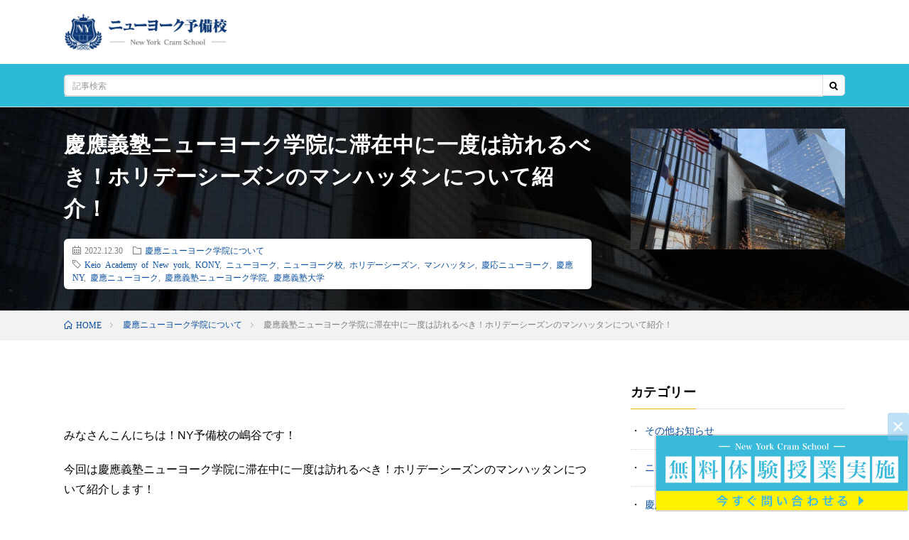

--- FILE ---
content_type: text/html; charset=UTF-8
request_url: https://nyyobiko.com/2022/12/post-6342/
body_size: 18230
content:
<!DOCTYPE html>
<html dir="ltr" lang="ja" prefix="og: http://ogp.me/ns#">
<head prefix="og: http://ogp.me/ns# fb: http://ogp.me/ns/fb# article: http://ogp.me/ns/article#">
<meta charset="UTF-8">
<link rel="stylesheet" type="text/css" href="https://nyyobiko.com/wp/wp-content/themes/nyyobiko21013102/style2.css">
<title>慶應義塾ニューヨーク学院に滞在中に一度は訪れるべき！ホリデーシーズンのマンハッタンについて紹介！ | ニューヨーク予備校 | 慶應ニューヨーク学院対策専門本校</title>
	<style>img:is([sizes="auto" i], [sizes^="auto," i]) { contain-intrinsic-size: 3000px 1500px }</style>
	
		<!-- All in One SEO 4.3.9 - aioseo.com -->
		<meta name="description" content="みなさんこんにちは！NY予備校の嶋谷です！ 今回は慶應義塾ニューヨーク学院に滞在中に一度は訪れるべき！ホリデー" />
		<meta name="robots" content="max-image-preview:large" />
		<link rel="canonical" href="https://nyyobiko.com/2022/12/post-6342/" />
		<meta name="generator" content="All in One SEO (AIOSEO) 4.3.9" />
		<script type="application/ld+json" class="aioseo-schema">
			{"@context":"https:\/\/schema.org","@graph":[{"@type":"Article","@id":"https:\/\/nyyobiko.com\/2022\/12\/post-6342\/#article","name":"\u6176\u61c9\u7fa9\u587e\u30cb\u30e5\u30fc\u30e8\u30fc\u30af\u5b66\u9662\u306b\u6ede\u5728\u4e2d\u306b\u4e00\u5ea6\u306f\u8a2a\u308c\u308b\u3079\u304d\uff01\u30db\u30ea\u30c7\u30fc\u30b7\u30fc\u30ba\u30f3\u306e\u30de\u30f3\u30cf\u30c3\u30bf\u30f3\u306b\u3064\u3044\u3066\u7d39\u4ecb\uff01 | \u30cb\u30e5\u30fc\u30e8\u30fc\u30af\u4e88\u5099\u6821 | \u6176\u61c9\u30cb\u30e5\u30fc\u30e8\u30fc\u30af\u5b66\u9662\u5bfe\u7b56\u5c02\u9580\u672c\u6821","headline":"\u6176\u61c9\u7fa9\u587e\u30cb\u30e5\u30fc\u30e8\u30fc\u30af\u5b66\u9662\u306b\u6ede\u5728\u4e2d\u306b\u4e00\u5ea6\u306f\u8a2a\u308c\u308b\u3079\u304d\uff01\u30db\u30ea\u30c7\u30fc\u30b7\u30fc\u30ba\u30f3\u306e\u30de\u30f3\u30cf\u30c3\u30bf\u30f3\u306b\u3064\u3044\u3066\u7d39\u4ecb\uff01","author":{"@id":"https:\/\/nyyobiko.com\/author\/nyadmin\/#author"},"publisher":{"@id":"https:\/\/nyyobiko.com\/#organization"},"image":{"@type":"ImageObject","url":"https:\/\/nyyobiko.com\/wp\/wp-content\/uploads\/2022\/12\/1c256736c5b8b080f5e05400b3e35ac3.jpg","width":623,"height":831},"datePublished":"2022-12-30T00:00:14+09:00","dateModified":"2022-12-28T04:44:52+09:00","inLanguage":"ja","mainEntityOfPage":{"@id":"https:\/\/nyyobiko.com\/2022\/12\/post-6342\/#webpage"},"isPartOf":{"@id":"https:\/\/nyyobiko.com\/2022\/12\/post-6342\/#webpage"},"articleSection":"\u6176\u61c9\u30cb\u30e5\u30fc\u30e8\u30fc\u30af\u5b66\u9662\u306b\u3064\u3044\u3066, Keio Academy of New york, KONY, \u30cb\u30e5\u30fc\u30e8\u30fc\u30af, \u30cb\u30e5\u30fc\u30e8\u30fc\u30af\u6821, \u30db\u30ea\u30c7\u30fc\u30b7\u30fc\u30ba\u30f3, \u30de\u30f3\u30cf\u30c3\u30bf\u30f3, \u6176\u5fdc\u30cb\u30e5\u30fc\u30e8\u30fc\u30af, \u6176\u61c9NY, \u6176\u61c9\u30cb\u30e5\u30fc\u30e8\u30fc\u30af, \u6176\u61c9\u7fa9\u587e\u30cb\u30e5\u30fc\u30e8\u30fc\u30af\u5b66\u9662, \u6176\u61c9\u7fa9\u587e\u5927\u5b66"},{"@type":"BreadcrumbList","@id":"https:\/\/nyyobiko.com\/2022\/12\/post-6342\/#breadcrumblist","itemListElement":[{"@type":"ListItem","@id":"https:\/\/nyyobiko.com\/#listItem","position":1,"item":{"@type":"WebPage","@id":"https:\/\/nyyobiko.com\/","name":"\u30db\u30fc\u30e0","description":"\u30cb\u30e5\u30fc\u30e8\u30fc\u30af\u4e88\u5099\u6821\u306f\u3001\u5c0f\u5b66\u6821\u516d\u5e74\u751f\u304b\u3089\u9ad8\u6821\u30cb\u5e74\u751f\u307e\u3067\u3092\u5bfe\u8c61\u3068\u3057\u305f\u3001 \u6176\u61c9\u7fa9\u587e\u30cb\u30e5\u30fc\u30e8\u30fc\u30af\u5b66\u9662\u5c02\u9580\u587e\u3067\u3059\u3002 \u65e2\u5b58","url":"https:\/\/nyyobiko.com\/"},"nextItem":"https:\/\/nyyobiko.com\/2022\/#listItem"},{"@type":"ListItem","@id":"https:\/\/nyyobiko.com\/2022\/#listItem","position":2,"item":{"@type":"WebPage","@id":"https:\/\/nyyobiko.com\/2022\/","name":"2022","url":"https:\/\/nyyobiko.com\/2022\/"},"nextItem":"https:\/\/nyyobiko.com\/2022\/12\/#listItem","previousItem":"https:\/\/nyyobiko.com\/#listItem"},{"@type":"ListItem","@id":"https:\/\/nyyobiko.com\/2022\/12\/#listItem","position":3,"item":{"@type":"WebPage","@id":"https:\/\/nyyobiko.com\/2022\/12\/","name":"December","url":"https:\/\/nyyobiko.com\/2022\/12\/"},"nextItem":"https:\/\/nyyobiko.com\/2022\/12\/post-6342\/#listItem","previousItem":"https:\/\/nyyobiko.com\/2022\/#listItem"},{"@type":"ListItem","@id":"https:\/\/nyyobiko.com\/2022\/12\/post-6342\/#listItem","position":4,"item":{"@type":"WebPage","@id":"https:\/\/nyyobiko.com\/2022\/12\/post-6342\/","name":"\u6176\u61c9\u7fa9\u587e\u30cb\u30e5\u30fc\u30e8\u30fc\u30af\u5b66\u9662\u306b\u6ede\u5728\u4e2d\u306b\u4e00\u5ea6\u306f\u8a2a\u308c\u308b\u3079\u304d\uff01\u30db\u30ea\u30c7\u30fc\u30b7\u30fc\u30ba\u30f3\u306e\u30de\u30f3\u30cf\u30c3\u30bf\u30f3\u306b\u3064\u3044\u3066\u7d39\u4ecb\uff01","description":"\u307f\u306a\u3055\u3093\u3053\u3093\u306b\u3061\u306f\uff01NY\u4e88\u5099\u6821\u306e\u5d8b\u8c37\u3067\u3059\uff01 \u4eca\u56de\u306f\u6176\u61c9\u7fa9\u587e\u30cb\u30e5\u30fc\u30e8\u30fc\u30af\u5b66\u9662\u306b\u6ede\u5728\u4e2d\u306b\u4e00\u5ea6\u306f\u8a2a\u308c\u308b\u3079\u304d\uff01\u30db\u30ea\u30c7\u30fc","url":"https:\/\/nyyobiko.com\/2022\/12\/post-6342\/"},"previousItem":"https:\/\/nyyobiko.com\/2022\/12\/#listItem"}]},{"@type":"Organization","@id":"https:\/\/nyyobiko.com\/#organization","name":"\u30cb\u30e5\u30fc\u30e8\u30fc\u30af\u4e88\u5099\u6821 | \u6176\u61c9\u30cb\u30e5\u30fc\u30e8\u30fc\u30af\u5b66\u9662\u5bfe\u7b56\u5c02\u9580\u672c\u6821","url":"https:\/\/nyyobiko.com\/"},{"@type":"Person","@id":"https:\/\/nyyobiko.com\/author\/nyadmin\/#author","url":"https:\/\/nyyobiko.com\/author\/nyadmin\/","name":"nyadmin"},{"@type":"WebPage","@id":"https:\/\/nyyobiko.com\/2022\/12\/post-6342\/#webpage","url":"https:\/\/nyyobiko.com\/2022\/12\/post-6342\/","name":"\u6176\u61c9\u7fa9\u587e\u30cb\u30e5\u30fc\u30e8\u30fc\u30af\u5b66\u9662\u306b\u6ede\u5728\u4e2d\u306b\u4e00\u5ea6\u306f\u8a2a\u308c\u308b\u3079\u304d\uff01\u30db\u30ea\u30c7\u30fc\u30b7\u30fc\u30ba\u30f3\u306e\u30de\u30f3\u30cf\u30c3\u30bf\u30f3\u306b\u3064\u3044\u3066\u7d39\u4ecb\uff01 | \u30cb\u30e5\u30fc\u30e8\u30fc\u30af\u4e88\u5099\u6821 | \u6176\u61c9\u30cb\u30e5\u30fc\u30e8\u30fc\u30af\u5b66\u9662\u5bfe\u7b56\u5c02\u9580\u672c\u6821","description":"\u307f\u306a\u3055\u3093\u3053\u3093\u306b\u3061\u306f\uff01NY\u4e88\u5099\u6821\u306e\u5d8b\u8c37\u3067\u3059\uff01 \u4eca\u56de\u306f\u6176\u61c9\u7fa9\u587e\u30cb\u30e5\u30fc\u30e8\u30fc\u30af\u5b66\u9662\u306b\u6ede\u5728\u4e2d\u306b\u4e00\u5ea6\u306f\u8a2a\u308c\u308b\u3079\u304d\uff01\u30db\u30ea\u30c7\u30fc","inLanguage":"ja","isPartOf":{"@id":"https:\/\/nyyobiko.com\/#website"},"breadcrumb":{"@id":"https:\/\/nyyobiko.com\/2022\/12\/post-6342\/#breadcrumblist"},"author":{"@id":"https:\/\/nyyobiko.com\/author\/nyadmin\/#author"},"creator":{"@id":"https:\/\/nyyobiko.com\/author\/nyadmin\/#author"},"image":{"@type":"ImageObject","url":"https:\/\/nyyobiko.com\/wp\/wp-content\/uploads\/2022\/12\/1c256736c5b8b080f5e05400b3e35ac3.jpg","@id":"https:\/\/nyyobiko.com\/#mainImage","width":623,"height":831},"primaryImageOfPage":{"@id":"https:\/\/nyyobiko.com\/2022\/12\/post-6342\/#mainImage"},"datePublished":"2022-12-30T00:00:14+09:00","dateModified":"2022-12-28T04:44:52+09:00"},{"@type":"WebSite","@id":"https:\/\/nyyobiko.com\/#website","url":"https:\/\/nyyobiko.com\/","name":"\u30cb\u30e5\u30fc\u30e8\u30fc\u30af\u4e88\u5099\u6821 | \u6176\u61c9\u30cb\u30e5\u30fc\u30e8\u30fc\u30af\u5b66\u9662\u5bfe\u7b56\u5c02\u9580\u672c\u6821","inLanguage":"ja","publisher":{"@id":"https:\/\/nyyobiko.com\/#organization"}}]}
		</script>
		<!-- All in One SEO -->

<link rel='dns-prefetch' href='//yubinbango.github.io' />
		<!-- This site uses the Google Analytics by MonsterInsights plugin v9.11.1 - Using Analytics tracking - https://www.monsterinsights.com/ -->
							<script src="//www.googletagmanager.com/gtag/js?id=G-ETTRZ7LB74"  data-cfasync="false" data-wpfc-render="false" type="text/javascript" async></script>
			<script data-cfasync="false" data-wpfc-render="false" type="text/javascript">
				var mi_version = '9.11.1';
				var mi_track_user = true;
				var mi_no_track_reason = '';
								var MonsterInsightsDefaultLocations = {"page_location":"https:\/\/nyyobiko.com\/2022\/12\/post-6342\/"};
								if ( typeof MonsterInsightsPrivacyGuardFilter === 'function' ) {
					var MonsterInsightsLocations = (typeof MonsterInsightsExcludeQuery === 'object') ? MonsterInsightsPrivacyGuardFilter( MonsterInsightsExcludeQuery ) : MonsterInsightsPrivacyGuardFilter( MonsterInsightsDefaultLocations );
				} else {
					var MonsterInsightsLocations = (typeof MonsterInsightsExcludeQuery === 'object') ? MonsterInsightsExcludeQuery : MonsterInsightsDefaultLocations;
				}

								var disableStrs = [
										'ga-disable-G-ETTRZ7LB74',
									];

				/* Function to detect opted out users */
				function __gtagTrackerIsOptedOut() {
					for (var index = 0; index < disableStrs.length; index++) {
						if (document.cookie.indexOf(disableStrs[index] + '=true') > -1) {
							return true;
						}
					}

					return false;
				}

				/* Disable tracking if the opt-out cookie exists. */
				if (__gtagTrackerIsOptedOut()) {
					for (var index = 0; index < disableStrs.length; index++) {
						window[disableStrs[index]] = true;
					}
				}

				/* Opt-out function */
				function __gtagTrackerOptout() {
					for (var index = 0; index < disableStrs.length; index++) {
						document.cookie = disableStrs[index] + '=true; expires=Thu, 31 Dec 2099 23:59:59 UTC; path=/';
						window[disableStrs[index]] = true;
					}
				}

				if ('undefined' === typeof gaOptout) {
					function gaOptout() {
						__gtagTrackerOptout();
					}
				}
								window.dataLayer = window.dataLayer || [];

				window.MonsterInsightsDualTracker = {
					helpers: {},
					trackers: {},
				};
				if (mi_track_user) {
					function __gtagDataLayer() {
						dataLayer.push(arguments);
					}

					function __gtagTracker(type, name, parameters) {
						if (!parameters) {
							parameters = {};
						}

						if (parameters.send_to) {
							__gtagDataLayer.apply(null, arguments);
							return;
						}

						if (type === 'event') {
														parameters.send_to = monsterinsights_frontend.v4_id;
							var hookName = name;
							if (typeof parameters['event_category'] !== 'undefined') {
								hookName = parameters['event_category'] + ':' + name;
							}

							if (typeof MonsterInsightsDualTracker.trackers[hookName] !== 'undefined') {
								MonsterInsightsDualTracker.trackers[hookName](parameters);
							} else {
								__gtagDataLayer('event', name, parameters);
							}
							
						} else {
							__gtagDataLayer.apply(null, arguments);
						}
					}

					__gtagTracker('js', new Date());
					__gtagTracker('set', {
						'developer_id.dZGIzZG': true,
											});
					if ( MonsterInsightsLocations.page_location ) {
						__gtagTracker('set', MonsterInsightsLocations);
					}
										__gtagTracker('config', 'G-ETTRZ7LB74', {"forceSSL":"true","link_attribution":"true"} );
										window.gtag = __gtagTracker;										(function () {
						/* https://developers.google.com/analytics/devguides/collection/analyticsjs/ */
						/* ga and __gaTracker compatibility shim. */
						var noopfn = function () {
							return null;
						};
						var newtracker = function () {
							return new Tracker();
						};
						var Tracker = function () {
							return null;
						};
						var p = Tracker.prototype;
						p.get = noopfn;
						p.set = noopfn;
						p.send = function () {
							var args = Array.prototype.slice.call(arguments);
							args.unshift('send');
							__gaTracker.apply(null, args);
						};
						var __gaTracker = function () {
							var len = arguments.length;
							if (len === 0) {
								return;
							}
							var f = arguments[len - 1];
							if (typeof f !== 'object' || f === null || typeof f.hitCallback !== 'function') {
								if ('send' === arguments[0]) {
									var hitConverted, hitObject = false, action;
									if ('event' === arguments[1]) {
										if ('undefined' !== typeof arguments[3]) {
											hitObject = {
												'eventAction': arguments[3],
												'eventCategory': arguments[2],
												'eventLabel': arguments[4],
												'value': arguments[5] ? arguments[5] : 1,
											}
										}
									}
									if ('pageview' === arguments[1]) {
										if ('undefined' !== typeof arguments[2]) {
											hitObject = {
												'eventAction': 'page_view',
												'page_path': arguments[2],
											}
										}
									}
									if (typeof arguments[2] === 'object') {
										hitObject = arguments[2];
									}
									if (typeof arguments[5] === 'object') {
										Object.assign(hitObject, arguments[5]);
									}
									if ('undefined' !== typeof arguments[1].hitType) {
										hitObject = arguments[1];
										if ('pageview' === hitObject.hitType) {
											hitObject.eventAction = 'page_view';
										}
									}
									if (hitObject) {
										action = 'timing' === arguments[1].hitType ? 'timing_complete' : hitObject.eventAction;
										hitConverted = mapArgs(hitObject);
										__gtagTracker('event', action, hitConverted);
									}
								}
								return;
							}

							function mapArgs(args) {
								var arg, hit = {};
								var gaMap = {
									'eventCategory': 'event_category',
									'eventAction': 'event_action',
									'eventLabel': 'event_label',
									'eventValue': 'event_value',
									'nonInteraction': 'non_interaction',
									'timingCategory': 'event_category',
									'timingVar': 'name',
									'timingValue': 'value',
									'timingLabel': 'event_label',
									'page': 'page_path',
									'location': 'page_location',
									'title': 'page_title',
									'referrer' : 'page_referrer',
								};
								for (arg in args) {
																		if (!(!args.hasOwnProperty(arg) || !gaMap.hasOwnProperty(arg))) {
										hit[gaMap[arg]] = args[arg];
									} else {
										hit[arg] = args[arg];
									}
								}
								return hit;
							}

							try {
								f.hitCallback();
							} catch (ex) {
							}
						};
						__gaTracker.create = newtracker;
						__gaTracker.getByName = newtracker;
						__gaTracker.getAll = function () {
							return [];
						};
						__gaTracker.remove = noopfn;
						__gaTracker.loaded = true;
						window['__gaTracker'] = __gaTracker;
					})();
									} else {
										console.log("");
					(function () {
						function __gtagTracker() {
							return null;
						}

						window['__gtagTracker'] = __gtagTracker;
						window['gtag'] = __gtagTracker;
					})();
									}
			</script>
							<!-- / Google Analytics by MonsterInsights -->
		<link rel='stylesheet' id='wp-block-library-css' href='https://nyyobiko.com/wp/wp-includes/css/dist/block-library/style.min.css?ver=6.8.3' type='text/css' media='all' />
<style id='classic-theme-styles-inline-css' type='text/css'>
/*! This file is auto-generated */
.wp-block-button__link{color:#fff;background-color:#32373c;border-radius:9999px;box-shadow:none;text-decoration:none;padding:calc(.667em + 2px) calc(1.333em + 2px);font-size:1.125em}.wp-block-file__button{background:#32373c;color:#fff;text-decoration:none}
</style>
<style id='global-styles-inline-css' type='text/css'>
:root{--wp--preset--aspect-ratio--square: 1;--wp--preset--aspect-ratio--4-3: 4/3;--wp--preset--aspect-ratio--3-4: 3/4;--wp--preset--aspect-ratio--3-2: 3/2;--wp--preset--aspect-ratio--2-3: 2/3;--wp--preset--aspect-ratio--16-9: 16/9;--wp--preset--aspect-ratio--9-16: 9/16;--wp--preset--color--black: #000000;--wp--preset--color--cyan-bluish-gray: #abb8c3;--wp--preset--color--white: #ffffff;--wp--preset--color--pale-pink: #f78da7;--wp--preset--color--vivid-red: #cf2e2e;--wp--preset--color--luminous-vivid-orange: #ff6900;--wp--preset--color--luminous-vivid-amber: #fcb900;--wp--preset--color--light-green-cyan: #7bdcb5;--wp--preset--color--vivid-green-cyan: #00d084;--wp--preset--color--pale-cyan-blue: #8ed1fc;--wp--preset--color--vivid-cyan-blue: #0693e3;--wp--preset--color--vivid-purple: #9b51e0;--wp--preset--gradient--vivid-cyan-blue-to-vivid-purple: linear-gradient(135deg,rgba(6,147,227,1) 0%,rgb(155,81,224) 100%);--wp--preset--gradient--light-green-cyan-to-vivid-green-cyan: linear-gradient(135deg,rgb(122,220,180) 0%,rgb(0,208,130) 100%);--wp--preset--gradient--luminous-vivid-amber-to-luminous-vivid-orange: linear-gradient(135deg,rgba(252,185,0,1) 0%,rgba(255,105,0,1) 100%);--wp--preset--gradient--luminous-vivid-orange-to-vivid-red: linear-gradient(135deg,rgba(255,105,0,1) 0%,rgb(207,46,46) 100%);--wp--preset--gradient--very-light-gray-to-cyan-bluish-gray: linear-gradient(135deg,rgb(238,238,238) 0%,rgb(169,184,195) 100%);--wp--preset--gradient--cool-to-warm-spectrum: linear-gradient(135deg,rgb(74,234,220) 0%,rgb(151,120,209) 20%,rgb(207,42,186) 40%,rgb(238,44,130) 60%,rgb(251,105,98) 80%,rgb(254,248,76) 100%);--wp--preset--gradient--blush-light-purple: linear-gradient(135deg,rgb(255,206,236) 0%,rgb(152,150,240) 100%);--wp--preset--gradient--blush-bordeaux: linear-gradient(135deg,rgb(254,205,165) 0%,rgb(254,45,45) 50%,rgb(107,0,62) 100%);--wp--preset--gradient--luminous-dusk: linear-gradient(135deg,rgb(255,203,112) 0%,rgb(199,81,192) 50%,rgb(65,88,208) 100%);--wp--preset--gradient--pale-ocean: linear-gradient(135deg,rgb(255,245,203) 0%,rgb(182,227,212) 50%,rgb(51,167,181) 100%);--wp--preset--gradient--electric-grass: linear-gradient(135deg,rgb(202,248,128) 0%,rgb(113,206,126) 100%);--wp--preset--gradient--midnight: linear-gradient(135deg,rgb(2,3,129) 0%,rgb(40,116,252) 100%);--wp--preset--font-size--small: 13px;--wp--preset--font-size--medium: 20px;--wp--preset--font-size--large: 36px;--wp--preset--font-size--x-large: 42px;--wp--preset--spacing--20: 0.44rem;--wp--preset--spacing--30: 0.67rem;--wp--preset--spacing--40: 1rem;--wp--preset--spacing--50: 1.5rem;--wp--preset--spacing--60: 2.25rem;--wp--preset--spacing--70: 3.38rem;--wp--preset--spacing--80: 5.06rem;--wp--preset--shadow--natural: 6px 6px 9px rgba(0, 0, 0, 0.2);--wp--preset--shadow--deep: 12px 12px 50px rgba(0, 0, 0, 0.4);--wp--preset--shadow--sharp: 6px 6px 0px rgba(0, 0, 0, 0.2);--wp--preset--shadow--outlined: 6px 6px 0px -3px rgba(255, 255, 255, 1), 6px 6px rgba(0, 0, 0, 1);--wp--preset--shadow--crisp: 6px 6px 0px rgba(0, 0, 0, 1);}:where(.is-layout-flex){gap: 0.5em;}:where(.is-layout-grid){gap: 0.5em;}body .is-layout-flex{display: flex;}.is-layout-flex{flex-wrap: wrap;align-items: center;}.is-layout-flex > :is(*, div){margin: 0;}body .is-layout-grid{display: grid;}.is-layout-grid > :is(*, div){margin: 0;}:where(.wp-block-columns.is-layout-flex){gap: 2em;}:where(.wp-block-columns.is-layout-grid){gap: 2em;}:where(.wp-block-post-template.is-layout-flex){gap: 1.25em;}:where(.wp-block-post-template.is-layout-grid){gap: 1.25em;}.has-black-color{color: var(--wp--preset--color--black) !important;}.has-cyan-bluish-gray-color{color: var(--wp--preset--color--cyan-bluish-gray) !important;}.has-white-color{color: var(--wp--preset--color--white) !important;}.has-pale-pink-color{color: var(--wp--preset--color--pale-pink) !important;}.has-vivid-red-color{color: var(--wp--preset--color--vivid-red) !important;}.has-luminous-vivid-orange-color{color: var(--wp--preset--color--luminous-vivid-orange) !important;}.has-luminous-vivid-amber-color{color: var(--wp--preset--color--luminous-vivid-amber) !important;}.has-light-green-cyan-color{color: var(--wp--preset--color--light-green-cyan) !important;}.has-vivid-green-cyan-color{color: var(--wp--preset--color--vivid-green-cyan) !important;}.has-pale-cyan-blue-color{color: var(--wp--preset--color--pale-cyan-blue) !important;}.has-vivid-cyan-blue-color{color: var(--wp--preset--color--vivid-cyan-blue) !important;}.has-vivid-purple-color{color: var(--wp--preset--color--vivid-purple) !important;}.has-black-background-color{background-color: var(--wp--preset--color--black) !important;}.has-cyan-bluish-gray-background-color{background-color: var(--wp--preset--color--cyan-bluish-gray) !important;}.has-white-background-color{background-color: var(--wp--preset--color--white) !important;}.has-pale-pink-background-color{background-color: var(--wp--preset--color--pale-pink) !important;}.has-vivid-red-background-color{background-color: var(--wp--preset--color--vivid-red) !important;}.has-luminous-vivid-orange-background-color{background-color: var(--wp--preset--color--luminous-vivid-orange) !important;}.has-luminous-vivid-amber-background-color{background-color: var(--wp--preset--color--luminous-vivid-amber) !important;}.has-light-green-cyan-background-color{background-color: var(--wp--preset--color--light-green-cyan) !important;}.has-vivid-green-cyan-background-color{background-color: var(--wp--preset--color--vivid-green-cyan) !important;}.has-pale-cyan-blue-background-color{background-color: var(--wp--preset--color--pale-cyan-blue) !important;}.has-vivid-cyan-blue-background-color{background-color: var(--wp--preset--color--vivid-cyan-blue) !important;}.has-vivid-purple-background-color{background-color: var(--wp--preset--color--vivid-purple) !important;}.has-black-border-color{border-color: var(--wp--preset--color--black) !important;}.has-cyan-bluish-gray-border-color{border-color: var(--wp--preset--color--cyan-bluish-gray) !important;}.has-white-border-color{border-color: var(--wp--preset--color--white) !important;}.has-pale-pink-border-color{border-color: var(--wp--preset--color--pale-pink) !important;}.has-vivid-red-border-color{border-color: var(--wp--preset--color--vivid-red) !important;}.has-luminous-vivid-orange-border-color{border-color: var(--wp--preset--color--luminous-vivid-orange) !important;}.has-luminous-vivid-amber-border-color{border-color: var(--wp--preset--color--luminous-vivid-amber) !important;}.has-light-green-cyan-border-color{border-color: var(--wp--preset--color--light-green-cyan) !important;}.has-vivid-green-cyan-border-color{border-color: var(--wp--preset--color--vivid-green-cyan) !important;}.has-pale-cyan-blue-border-color{border-color: var(--wp--preset--color--pale-cyan-blue) !important;}.has-vivid-cyan-blue-border-color{border-color: var(--wp--preset--color--vivid-cyan-blue) !important;}.has-vivid-purple-border-color{border-color: var(--wp--preset--color--vivid-purple) !important;}.has-vivid-cyan-blue-to-vivid-purple-gradient-background{background: var(--wp--preset--gradient--vivid-cyan-blue-to-vivid-purple) !important;}.has-light-green-cyan-to-vivid-green-cyan-gradient-background{background: var(--wp--preset--gradient--light-green-cyan-to-vivid-green-cyan) !important;}.has-luminous-vivid-amber-to-luminous-vivid-orange-gradient-background{background: var(--wp--preset--gradient--luminous-vivid-amber-to-luminous-vivid-orange) !important;}.has-luminous-vivid-orange-to-vivid-red-gradient-background{background: var(--wp--preset--gradient--luminous-vivid-orange-to-vivid-red) !important;}.has-very-light-gray-to-cyan-bluish-gray-gradient-background{background: var(--wp--preset--gradient--very-light-gray-to-cyan-bluish-gray) !important;}.has-cool-to-warm-spectrum-gradient-background{background: var(--wp--preset--gradient--cool-to-warm-spectrum) !important;}.has-blush-light-purple-gradient-background{background: var(--wp--preset--gradient--blush-light-purple) !important;}.has-blush-bordeaux-gradient-background{background: var(--wp--preset--gradient--blush-bordeaux) !important;}.has-luminous-dusk-gradient-background{background: var(--wp--preset--gradient--luminous-dusk) !important;}.has-pale-ocean-gradient-background{background: var(--wp--preset--gradient--pale-ocean) !important;}.has-electric-grass-gradient-background{background: var(--wp--preset--gradient--electric-grass) !important;}.has-midnight-gradient-background{background: var(--wp--preset--gradient--midnight) !important;}.has-small-font-size{font-size: var(--wp--preset--font-size--small) !important;}.has-medium-font-size{font-size: var(--wp--preset--font-size--medium) !important;}.has-large-font-size{font-size: var(--wp--preset--font-size--large) !important;}.has-x-large-font-size{font-size: var(--wp--preset--font-size--x-large) !important;}
:where(.wp-block-post-template.is-layout-flex){gap: 1.25em;}:where(.wp-block-post-template.is-layout-grid){gap: 1.25em;}
:where(.wp-block-columns.is-layout-flex){gap: 2em;}:where(.wp-block-columns.is-layout-grid){gap: 2em;}
:root :where(.wp-block-pullquote){font-size: 1.5em;line-height: 1.6;}
</style>
<link rel='stylesheet' id='contact-form-7-css' href='https://nyyobiko.com/wp/wp-content/plugins/contact-form-7/includes/css/styles.css?ver=4.9' type='text/css' media='all' />
<link rel='stylesheet' id='liquid-connect-css' href='https://nyyobiko.com/wp/wp-content/plugins/liquid-connect/css/style.css?ver=6.8.3' type='text/css' media='all' />
<link rel='stylesheet' id='dtpicker-css' href='https://nyyobiko.com/wp/wp-content/plugins/date-time-picker-field/assets/js/vendor/datetimepicker/jquery.datetimepicker.min.css?ver=6.8.3' type='text/css' media='all' />
<link rel='stylesheet' id='msl-main-css' href='https://nyyobiko.com/wp/wp-content/plugins/master-slider/public/assets/css/masterslider.main.css?ver=3.6.4' type='text/css' media='all' />
<link rel='stylesheet' id='msl-custom-css' href='https://nyyobiko.com/wp/wp-content/uploads/master-slider/custom.css?ver=20.8' type='text/css' media='all' />
<script type="text/javascript" src="https://nyyobiko.com/wp/wp-includes/js/jquery/jquery.min.js?ver=3.7.1" id="jquery-core-js"></script>
<script type="text/javascript" src="https://nyyobiko.com/wp/wp-includes/js/jquery/jquery-migrate.min.js?ver=3.4.1" id="jquery-migrate-js"></script>
<script type="text/javascript" src="https://nyyobiko.com/wp/wp-content/plugins/google-analytics-for-wordpress/assets/js/frontend-gtag.min.js?ver=9.11.1" id="monsterinsights-frontend-script-js" async="async" data-wp-strategy="async"></script>
<script data-cfasync="false" data-wpfc-render="false" type="text/javascript" id='monsterinsights-frontend-script-js-extra'>/* <![CDATA[ */
var monsterinsights_frontend = {"js_events_tracking":"true","download_extensions":"doc,pdf,ppt,zip,xls,docx,pptx,xlsx","inbound_paths":"[{\"path\":\"\\\/go\\\/\",\"label\":\"affiliate\"},{\"path\":\"\\\/recommend\\\/\",\"label\":\"affiliate\"}]","home_url":"https:\/\/nyyobiko.com","hash_tracking":"false","v4_id":"G-ETTRZ7LB74"};/* ]]> */
</script>
<link rel="https://api.w.org/" href="https://nyyobiko.com/wp-json/" /><link rel="alternate" title="JSON" type="application/json" href="https://nyyobiko.com/wp-json/wp/v2/posts/6342" /><link rel="alternate" title="oEmbed (JSON)" type="application/json+oembed" href="https://nyyobiko.com/wp-json/oembed/1.0/embed?url=https%3A%2F%2Fnyyobiko.com%2F2022%2F12%2Fpost-6342%2F" />
<link rel="alternate" title="oEmbed (XML)" type="text/xml+oembed" href="https://nyyobiko.com/wp-json/oembed/1.0/embed?url=https%3A%2F%2Fnyyobiko.com%2F2022%2F12%2Fpost-6342%2F&#038;format=xml" />
<!-- Google Tag Manager -->
<script>(function(w,d,s,l,i){w[l]=w[l]||[];w[l].push({'gtm.start':
new Date().getTime(),event:'gtm.js'});var f=d.getElementsByTagName(s)[0],
j=d.createElement(s),dl=l!='dataLayer'?'&l='+l:'';j.async=true;j.src=
'https://www.googletagmanager.com/gtm.js?id='+i+dl;f.parentNode.insertBefore(j,f);
})(window,document,'script','dataLayer','GTM-NP5CXD9');</script>
<!-- End Google Tag Manager -->
		<script>var ms_grabbing_curosr = 'https://nyyobiko.com/wp/wp-content/plugins/master-slider/public/assets/css/common/grabbing.cur', ms_grab_curosr = 'https://nyyobiko.com/wp/wp-content/plugins/master-slider/public/assets/css/common/grab.cur';</script>
<meta name="generator" content="MasterSlider 3.6.4 - Responsive Touch Image Slider | avt.li/msf" />
<link rel="stylesheet" href="https://nyyobiko.com/wp/wp-content/themes/nyyobiko21013102/style.css">
<link rel="stylesheet" href="https://nyyobiko.com/wp/wp-content/themes/nyyobiko21013102/css/content.css">
<link rel="stylesheet" href="https://nyyobiko.com/wp/wp-content/themes/nyyobiko21013102/css/icon.css">
<link rel="stylesheet" href="https://fonts.googleapis.com/css?family=Lato:400,700,900">
<meta http-equiv="X-UA-Compatible" content="IE=edge">
<meta name="viewport" content="width=device-width, initial-scale=1, shrink-to-fit=no">
<link rel="amphtml" href="https://nyyobiko.com/2022/12/post-6342/?amp=1">
<link rel="dns-prefetch" href="//www.google.com">
<link rel="dns-prefetch" href="//www.google-analytics.com">
<link rel="dns-prefetch" href="//fonts.googleapis.com">
<link rel="dns-prefetch" href="//fonts.gstatic.com">
<link rel="dns-prefetch" href="//pagead2.googlesyndication.com">
<link rel="dns-prefetch" href="//googleads.g.doubleclick.net">
<link rel="dns-prefetch" href="//www.gstatic.com">
<style type="text/css">
.c-user01 {color:#000 !important}
.bgc-user01 {background:#000 !important}
.hc-user01:hover {color:#000 !important}
.c-user02 {color:#000 !important}
.bgc-user02 {background:#000 !important}
.hc-user02:hover {color:#000 !important}
.c-user03 {color:#000 !important}
.bgc-user03 {background:#000 !important}
.hc-user03:hover {color:#000 !important}
.c-user04 {color:#000 !important}
.bgc-user04 {background:#000 !important}
.hc-user04:hover {color:#000 !important}
.c-user05 {color:#000 !important}
.bgc-user05 {background:#000 !important}
.hc-user05:hover {color:#000 !important}

.singleTitle {background-image:url("https://nyyobiko.com/wp/wp-content/uploads/2022/12/1c256736c5b8b080f5e05400b3e35ac3-623x410.jpg");}

.content h2{color:#191919;}
.content h2:first-letter{
	font-size:3.2rem;
	padding-bottom:5px;
	border-bottom:3px solid;
	color:#f0b200;
}
.content h3{
	padding:20px;
	color:#191919;
	border: 1px solid #E5E5E5;
	border-left: 5px solid #f0b200;
}
</style>
<link rel="icon" href="https://nyyobiko.com/wp/wp-content/uploads/2020/04/cropped-LOGO-A1191122-32x32.png" sizes="32x32" />
<link rel="icon" href="https://nyyobiko.com/wp/wp-content/uploads/2020/04/cropped-LOGO-A1191122-192x192.png" sizes="192x192" />
<link rel="apple-touch-icon" href="https://nyyobiko.com/wp/wp-content/uploads/2020/04/cropped-LOGO-A1191122-180x180.png" />
<meta name="msapplication-TileImage" content="https://nyyobiko.com/wp/wp-content/uploads/2020/04/cropped-LOGO-A1191122-270x270.png" />
<meta property="og:site_name" content="ニューヨーク予備校 | 慶應ニューヨーク学院対策専門本校" />
<meta property="og:type" content="article" />
<meta property="og:title" content="慶應義塾ニューヨーク学院に滞在中に一度は訪れるべき！ホリデーシーズンのマンハッタンについて紹介！" />
<meta property="og:description" content="みなさんこんにちは！NY予備校の嶋谷です！ 今回は慶應義塾ニューヨーク学院に滞在中に一度は訪れるべき！ホリデーシーズンのマンハッタンについて紹介します！ &nbsp; 目次 1. マンハッタンへの行き方2. マンハッタンとは3. ホリデーシ" />
<meta property="og:url" content="https://nyyobiko.com/2022/12/post-6342/" />
<meta property="og:image" content="https://nyyobiko.com/wp/wp-content/uploads/2022/12/1c256736c5b8b080f5e05400b3e35ac3-623x410.jpg" />
<meta name="twitter:card" content="summary" />



</head>
<body class="t-light">

  
  <!--l-header-->
  <header class="l-header">
    <div class="container">
      
      <div class="siteTitle">

              <p class="siteTitle__logo">
          <a class="siteTitle__link" href="https://nyyobiko.com/">
            <img src="https://nyyobiko.com/wp/wp-content/uploads/2020/04/logo_yoko.png" class="siteTitle__img" alt="ニューヨーク予備校 | 慶應ニューヨーク学院対策専門本校" width="532" height="121" >          </a>
          <span class="siteTitle__sub"></span>
		</p>	        </div>
      
      <nav class="menuNavi">      
                <ul class="menuNavi__list">
		              
                  </ul>
      </nav>
      
    </div>
  </header>
  <!--/l-header-->
  
  <!--l-extra-->
        <div class="l-extra" id="extra__search">
      <div class="container">
        <div class="searchNavi">
                    
                <div class="searchBox">
        <form class="searchBox__form" method="get" target="_top" action="https://nyyobiko.com/" >
          <input class="searchBox__input" type="text" maxlength="50" name="s" placeholder="記事検索"><button class="searchBox__submit icon-search" type="submit" value="search"> </button>
        </form>
      </div>        </div>
      </div>
    </div>
        
    <div class="l-extraNone" id="extra__menu">
      <div class="container container-max">
        <nav class="globalNavi">
          <ul class="globalNavi__list">
          	        <li id="menu-item-296" class="menu-item menu-item-type-custom menu-item-object-custom menu-item-296"><a href="http://nyyobiko.com/wp/">ホーム</a></li>
<li id="menu-item-1081" class="menu-item menu-item-type-post_type menu-item-object-page menu-item-1081"><a href="https://nyyobiko.com/page-115/">NY予備校の特徴</a></li>
<li id="menu-item-1098" class="menu-item menu-item-type-post_type menu-item-object-page menu-item-1098"><a href="https://nyyobiko.com/%e6%8e%88%e6%a5%ad%e3%81%ae%e3%82%b7%e3%82%b9%e3%83%86%e3%83%a0/">授業のシステム</a></li>
<li id="menu-item-1187" class="menu-item menu-item-type-post_type menu-item-object-page menu-item-1187"><a href="https://nyyobiko.com/ny/">慶應NY学院とは</a></li>
<li id="menu-item-1079" class="menu-item menu-item-type-post_type menu-item-object-page menu-item-1079"><a href="https://nyyobiko.com/page-16/">よくあるご質問</a></li>
<li id="menu-item-1001" class="menu-item menu-item-type-post_type menu-item-object-page menu-item-1001"><a href="https://nyyobiko.com/contact/">お問い合わせ</a></li>
	                                    </ul>
        </nav>
      </div>
    </div>
  <!--/l-extra-->

  <div class="singleTitle">
    <div class="container">
    
      <!-- タイトル -->
      <div class="singleTitle__heading">
        <h2 class="heading heading-singleTitle u-txtShdw">慶應義塾ニューヨーク学院に滞在中に一度は訪れるべき！ホリデーシーズンのマンハッタンについて紹介！</h2>        
        
        <ul class="dateList dateList-singleTitle">
          <li class="dateList__item icon-calendar">2022.12.30</li>
          <li class="dateList__item icon-folder"><a class="hc" href="https://nyyobiko.com/category/keiony/" rel="category">慶應ニューヨーク学院について</a></li>
          <li class="dateList__item icon-tag"><a href="https://nyyobiko.com/tag/keio-academy-of-new-york/" rel="tag">Keio Academy of New york</a>, <a href="https://nyyobiko.com/tag/kony/" rel="tag">KONY</a>, <a href="https://nyyobiko.com/tag/%e3%83%8b%e3%83%a5%e3%83%bc%e3%83%a8%e3%83%bc%e3%82%af/" rel="tag">ニューヨーク</a>, <a href="https://nyyobiko.com/tag/%e3%83%8b%e3%83%a5%e3%83%bc%e3%83%a8%e3%83%bc%e3%82%af%e6%a0%a1/" rel="tag">ニューヨーク校</a>, <a href="https://nyyobiko.com/tag/%e3%83%9b%e3%83%aa%e3%83%87%e3%83%bc%e3%82%b7%e3%83%bc%e3%82%ba%e3%83%b3/" rel="tag">ホリデーシーズン</a>, <a href="https://nyyobiko.com/tag/%e3%83%9e%e3%83%b3%e3%83%8f%e3%83%83%e3%82%bf%e3%83%b3/" rel="tag">マンハッタン</a>, <a href="https://nyyobiko.com/tag/%e6%85%b6%e5%bf%9c%e3%83%8b%e3%83%a5%e3%83%bc%e3%83%a8%e3%83%bc%e3%82%af/" rel="tag">慶応ニューヨーク</a>, <a href="https://nyyobiko.com/tag/%e6%85%b6%e6%87%89ny/" rel="tag">慶應NY</a>, <a href="https://nyyobiko.com/tag/%e6%85%b6%e6%87%89%e3%83%8b%e3%83%a5%e3%83%bc%e3%83%a8%e3%83%bc%e3%82%af/" rel="tag">慶應ニューヨーク</a>, <a href="https://nyyobiko.com/tag/%e6%85%b6%e6%87%89%e7%be%a9%e5%a1%be%e3%83%8b%e3%83%a5%e3%83%bc%e3%83%a8%e3%83%bc%e3%82%af%e5%ad%a6%e9%99%a2/" rel="tag">慶應義塾ニューヨーク学院</a>, <a href="https://nyyobiko.com/tag/%e6%85%b6%e6%87%89%e7%be%a9%e5%a1%be%e5%a4%a7%e5%ad%a6/" rel="tag">慶應義塾大学</a></li>        </ul>
        
        
        
      </div>
      <!-- /タイトル -->

      <!-- アイキャッチ -->
      <div class="eyecatch eyecatch-singleTitle">
        		  <img src="https://nyyobiko.com/wp/wp-content/uploads/2022/12/1c256736c5b8b080f5e05400b3e35ac3-623x410.jpg" alt="慶應義塾ニューヨーク学院に滞在中に一度は訪れるべき！ホリデーシーズンのマンハッタンについて紹介！" width="623" height="410" >
		  	      
      </div>
      <!-- /アイキャッチ -->

    </div>
  </div>
<div class="breadcrumb" ><div class="container" ><ul class="breadcrumb__list"><li class="breadcrumb__item" itemscope itemtype="http://data-vocabulary.org/Breadcrumb"><a href="https://nyyobiko.com/" itemprop="url"><span class="icon-home" itemprop="title">HOME</span></a></li><li class="breadcrumb__item" itemscope itemtype="http://data-vocabulary.org/Breadcrumb"><a href="https://nyyobiko.com/category/keiony/" itemprop="url"><span itemprop="title">慶應ニューヨーク学院について</span></a></li><li class="breadcrumb__item">慶應義塾ニューヨーク学院に滞在中に一度は訪れるべき！ホリデーシーズンのマンハッタンについて紹介！</li></ul></div></div>
  <!-- l-wrapper -->
  <div class="l-wrapper">
	
    <!-- l-main -->
    <main class="l-main">
           
	        <!-- 記事上シェアボタン -->
        	  <!-- /記事上シェアボタン -->
	  
	        
            
      
	  
	        <section class="content">
	    <p><span style="font-weight: 400;">みなさんこんにちは！NY予備校の嶋谷です！</span></p>
<p><span style="font-weight: 400;">今回は慶應義塾ニューヨーク学院に滞在中に一度は訪れるべき！ホリデーシーズンのマンハッタンについて紹介します！</span></p>
<p>&nbsp;</p>

		<div class="outline">
		  <span class="outline__title">目次</span>
		  <input class="outline__toggle" id="outline__toggle" type="checkbox" checked>
		  <label class="outline__switch" for="outline__toggle"></label>
		  <ul class="outline__list outline__list-3"><li class="outline__item"><a class="outline__link" href="#outline__1"><span class="outline__number">1.</span> マンハッタンへの行き方</a></li><li class="outline__item"><a class="outline__link" href="#outline__2"><span class="outline__number">2.</span> マンハッタンとは</a></li><li class="outline__item"><a class="outline__link" href="#outline__3"><span class="outline__number">3.</span> ホリデーシーズンのおすすめ</a></li></ul>
		</div><h3 id="outline__1">マンハッタンへの行き方</h3>
<p><span style="font-weight: 400;">慶應義塾ニューヨーク学院からマンハッタンへは二通りの方法で行くことが出来ます。<span class="markerBlue">ニューヨーク学院から直接 Uber などのライドシェアサービスで行く方法</span>と<span class="markerBlue">近くの駅から電車で行く方法</span>です。楽なのはもちろん直接 Uber ですが片道だけで80ドル近くかかってしまうので個人的には電車をおすすめします。ちなみに、電車は日本企業で製造されたものを使っているので<span class="markerPink">とても安全できれい</span>です。</span></p>
<p>&nbsp;</p>
<h3 id="outline__2">マンハッタンとは</h3>
<p><span style="font-weight: 400;">マンハッタンはメトロポリタンやグッゲンハイム、ホイットニーなどの世界的に有名な美術館やニューヨーク市立博物館などがある<span class="markerBlue">アッパータウン</span>、ロックフェラーセンターやエンパイヤーステートビル、ブロードウェイやタイムズスクエアなどの観光スポットが有名な<span class="markerBlue">ミッドタウン</span>、そしてウォール街やリトルイタリーなど歴史的な建造物の多い<span class="markerBlue">ダウンタウン</span>の大きく分けると3つの地域に分けることが出来ます。</span></p>
<p><span style="font-weight: 400;">その中でも<span class="markerPink">観光に最もおすすめなのはミッドタウン</span>で、ブロードウェイのミュージカル、5番街でのショッピング、美術館、SUMMITなどの高層ビルからの眺望などミッドタウンにはニューヨークの魅力が集中しています！</span></p>
<p>&nbsp;</p>
<h3 id="outline__3">ホリデーシーズンのおすすめ</h3>
<p><span style="font-weight: 400;">ホリデーシーズンはマンハッタン全体で盛り上がりをみせていますが、その中でもミッドタウンは煌びやかなライトアップが広がり『<span class="markerBlue">眠らない街</span>』の異名通り24時間とても賑やかで観光客を含め人が溢れ活気に満ちています。<br />
</span><span style="font-weight: 400;"><br />
</span><span style="font-weight: 400;">まず外せないのはロックフェラーセンター。ここの<span class="markerBlue">クリスマスツリーとその下のアイススケートリンク（下の画像）はNYの冬の風物詩</span>です。また、ロックフェラーセンターのすぐ横、5番街の55丁目∼59丁目辺りにあるデパートのショーウィンドウがデコレーションされる<span class="markerBlue">ホリデーウィンドウ</span>も有名です。特に<span class="markerBlue">Saks 5th Avenueはライトショー</span>も人気です。Bergdorf Goodmanの<span class="markerBlue">ウィンドウディスプレイ</span>はとてもデザイン性に富んでいて一見の価値ありです！<img fetchpriority="high" decoding="async" class="aligncenter wp-image-6344" src="http://nyyobiko.com/wp/wp-content/uploads/2022/12/64369c1e592fbc0549833c314b9dac72.jpg" alt="" width="311" height="415" /><br />
</span><span style="font-weight: 400;">Bryant Parkでは<span class="markerBlue">ホリデーマーケットとスケートリンク</span>を楽しむことができます。可愛らしいクリスマスの小物をみつけられるかも…  NYの冬はバレエとオペラ、クリスマスシーズンは子どもも一緒に家族みんなで楽しめるものが多いです。定番はNYシティバレエの「くるみ割り人形」。メトロポリタンオペラは舞台と衣装が見応え十分です！</span></p>
<p><span style="font-weight: 400;">ぜひ一度はマンハッタンのホリデーシーズンを体験してみてください！</span></p>
<p>&nbsp;</p>
<p><span style="font-weight: 400;">その他、慶應義塾ニューヨーク学院についてご不明な点等ございましたら、以下のお問い合わせフォームよりお気軽にお問い合わせください。</span></p>
<p><span style="font-weight: 400;"><div role="form" class="wpcf7" id="wpcf7-f3124-p6342-o1" lang="ja" dir="ltr">
<div class="screen-reader-response"></div>
<form action="/2022/12/post-6342/#wpcf7-f3124-p6342-o1" method="post" class="wpcf7-form" novalidate="novalidate">
<div style="display: none;">
<input type="hidden" name="_wpcf7" value="3124" />
<input type="hidden" name="_wpcf7_version" value="4.9" />
<input type="hidden" name="_wpcf7_locale" value="ja" />
<input type="hidden" name="_wpcf7_unit_tag" value="wpcf7-f3124-p6342-o1" />
<input type="hidden" name="_wpcf7_container_post" value="6342" />
</div>
<p><label class="contact_box"><span class="contact_title">生徒氏名<span class="required">必須</span></span><br />
    <span class="wpcf7-form-control-wrap your-name"><input type="text" name="your-name" value="" size="40" class="wpcf7-form-control wpcf7-text wpcf7-validates-as-required" aria-required="true" aria-invalid="false" placeholder="例）ニューヨーク 太郎" /></span> </label></p>
<p><label class="contact_box"><span class="contact_title">電話番号<span class="required">必須</span></span><br />
   <span class="wpcf7-form-control-wrap text-568"><input type="text" name="text-568" value="" size="40" class="wpcf7-form-control wpcf7-text wpcf7-validates-as-required" aria-required="true" aria-invalid="false" placeholder="例）0362402902" /></span> </label></p>
<p><label class="contact_box"><span class="contact_title contact_title_mail">メールアドレス<span class="required">必須</span></span><br />
    <span class="wpcf7-form-control-wrap your-email"><input type="email" name="your-email" value="" size="40" class="wpcf7-form-control wpcf7-text wpcf7-email wpcf7-validates-as-required wpcf7-validates-as-email" aria-required="true" aria-invalid="false" placeholder="例）info@nyyobiko.com" /></span></label></p>
<p><label class="contact_box"><span class="contact_title">学年</span><br />
    <span class="wpcf7-form-control-wrap menu-332"><select name="menu-332" class="wpcf7-form-control wpcf7-select" aria-invalid="false"><option value="">---</option><option value="小4 (4年)">小4 (4年)</option><option value="小5 (5年)">小5 (5年)</option><option value="小6 (6年)">小6 (6年)</option><option value="中1 (7年)">中1 (7年)</option><option value="中2 (8年)">中2 (8年)</option><option value="中3 (9年)">中3 (9年)</option><option value="高1 (10年)">高1 (10年)</option><option value="高2 (11年)">高2 (11年)</option><option value="高3 (12年)">高3 (12年)</option></select></span></label></p>
<p><label class="contact_box"><span class="contact_title contact_title_contents" style="height: 128px;">お問い合わせ内容</span><br />
<span class="wpcf7-form-control-wrap radio-652"><span class="wpcf7-form-control wpcf7-radio"><span class="wpcf7-list-item first"><input type="radio" name="radio-652" value="資料請求について" checked="checked" /><span class="wpcf7-list-item-label">資料請求について</span></span><span class="wpcf7-list-item"><input type="radio" name="radio-652" value="無料体験入塾の希望" /><span class="wpcf7-list-item-label">無料体験入塾の希望</span></span><span class="wpcf7-list-item"><input type="radio" name="radio-652" value="入塾金・授業料の一部免除のご相談" /><span class="wpcf7-list-item-label">入塾金・授業料の一部免除のご相談</span></span><span class="wpcf7-list-item"><input type="radio" name="radio-652" value="ニューヨーク予備校について" /><span class="wpcf7-list-item-label">ニューヨーク予備校について</span></span><span class="wpcf7-list-item"><input type="radio" name="radio-652" value="慶應義塾ニューヨーク学院について" /><span class="wpcf7-list-item-label">慶應義塾ニューヨーク学院について</span></span><span class="wpcf7-list-item"><input type="radio" name="radio-652" value="受験のご相談" /><span class="wpcf7-list-item-label">受験のご相談</span></span><span class="wpcf7-list-item"><input type="radio" name="radio-652" value="在塾生の方" /><span class="wpcf7-list-item-label">在塾生の方</span></span><span class="wpcf7-list-item last"><input type="radio" name="radio-652" value="その他" /><span class="wpcf7-list-item-label">その他</span></span></span></span></label></p>
<p><label class="contact_box"><span class="contact_title" style="height: 203px;">備考</span><br />
    <span class="wpcf7-form-control-wrap your-message"><textarea name="your-message" cols="40" rows="10" class="wpcf7-form-control wpcf7-textarea" aria-invalid="false" placeholder="こちらにお問い合わせ内容の詳細をご記入ください。"></textarea></span> </label></p>
<p><span class="contact_btn"><input type="submit" value="送信" class="wpcf7-form-control wpcf7-submit" /></span></p>
<div class="wpcf7-response-output wpcf7-display-none"></div></form></div></span></p>
      </section>
	        
      
      
      
	        <!-- 記事下シェアボタン -->
        	  <!-- /記事下シェアボタン -->
	  


      

      
	        
            
      


      

	  
	  	  


	  
	        <!-- 関連記事 -->
	  <aside class="related"><h2 class="heading heading-primary">関連する記事</h2><ul class="related__list">	      <li class="related__item">
	        <a class="related__imgLink" href="https://nyyobiko.com/2024/06/post-7810/" title="【再掲】〜在校生にしか分からない慶應NYの今！〜在学中の生徒にインタビュー！！">
					      <img src="https://nyyobiko.com/wp/wp-content/uploads/2024/06/logan-isbell-F5b7_OD4IMA-unsplash-150x150.jpg" alt="【再掲】〜在校生にしか分からない慶應NYの今！〜在学中の生徒にインタビュー！！" width="150" height="150" >
			  		    	        </a>
	        <h3 class="related__title">
	          <a href="https://nyyobiko.com/2024/06/post-7810/">【再掲】〜在校生にしか分からない慶應NYの今！〜在学中の生徒にインタビュー！！</a>
	                        <span class="icon-calendar">2024.06.17</span>
              	        </h3>
	        <p class="related__contents">皆さんこんにちは！ニューヨーク予備校講師の飼沼です． 今回は、前年度慶應義塾ニューヨーク学院に合格した生徒のインタビューを再掲します！ インタビューし[…]</p>
	      </li>
	  		      <li class="related__item">
	        <a class="related__imgLink" href="https://nyyobiko.com/2022/12/post-6199/" title="慶應義塾ニューヨーク学院のピアチューター制度について">
					      <img src="https://nyyobiko.com/wp/wp-content/uploads/2022/12/21736ae014213ef6a781ad7176877bc1-150x150.jpg" alt="慶應義塾ニューヨーク学院のピアチューター制度について" width="150" height="150" >
			  		    	        </a>
	        <h3 class="related__title">
	          <a href="https://nyyobiko.com/2022/12/post-6199/">慶應義塾ニューヨーク学院のピアチューター制度について</a>
	                        <span class="icon-calendar">2022.12.09</span>
              	        </h3>
	        <p class="related__contents">みなさんこんにちは！NY予備校の嶋谷です！ 今回は慶應義塾ニューヨーク学院のピアチューター制度について説明したいと思います！ &nbsp; 目次 1.[…]</p>
	      </li>
	  		      <li class="related__item">
	        <a class="related__imgLink" href="https://nyyobiko.com/2022/03/post-5585/" title="卒業生しか知らない！慶應義塾ニューヨーク学院の魅力とは？">
					      <img src="https://nyyobiko.com/wp/wp-content/uploads/2022/03/camille-brodard-kOAU9SG0VX8-unsplash-150x150.jpg" alt="卒業生しか知らない！慶應義塾ニューヨーク学院の魅力とは？" width="150" height="150" >
			  		    	        </a>
	        <h3 class="related__title">
	          <a href="https://nyyobiko.com/2022/03/post-5585/">卒業生しか知らない！慶應義塾ニューヨーク学院の魅力とは？</a>
	                        <span class="icon-calendar">2022.03.09</span>
              	        </h3>
	        <p class="related__contents">皆さんこんにちは！講師の櫻井です。 突然ですが、慶應義塾ニューヨーク学院の魅力って何だと思いますか？ 一般的には下記のものが挙げられますが、 ・バイリ[…]</p>
	      </li>
	  	</ul></aside>	        <!-- /関連記事 -->
	  	  


	  
	        <!-- コメント -->
                    <!-- /コメント -->
	  	  

	  
	        <!-- PVカウンター -->
        	  <!-- /PVカウンター -->
	        
      
    </main>
    <!-- /l-main -->

    
	    <!-- l-sidebar -->
          <div class="l-sidebar">
	  
	          <aside class="widget"><h2 class="heading heading-widget">カテゴリー</h2>
			<ul>
					<li class="cat-item cat-item-1"><a href="https://nyyobiko.com/category/news/">その他お知らせ</a>
</li>
	<li class="cat-item cat-item-4"><a href="https://nyyobiko.com/category/nyyobiko/">ニューヨーク予備校について</a>
</li>
	<li class="cat-item cat-item-7"><a href="https://nyyobiko.com/category/keiony/">慶應ニューヨーク学院について</a>
</li>
	<li class="cat-item cat-item-6"><a href="https://nyyobiko.com/category/gakusyu/">普段の学習について</a>
</li>
			</ul>

			</aside><aside class="widget">			<div class="textwidget"><a href="http://nyyobiko.com/wp/freeclass/"><img class="alignright size-full wp-image-958" src="/wp/wp-content/uploads/2013/05/tryout.jpg" alt="無料体験入学"/></a></div>
		</aside><aside class="widget">			<div class="textwidget"><p><a href="/exemption/"><img loading="lazy" decoding="async" width="330" height="120" class="alignleft size-full wp-image-2690" src="http://nyyobiko.com/wp/wp-content/uploads/2019/11/exemption-4.png" alt="入学金・授業料免除" /></a></p>
</div>
		</aside><aside class="widget"><h2 class="heading heading-widget">慶應ニューヨーク学院への進学をお考えの皆様へ</h2>			<div class="textwidget">NY予備校では受験相談や面談を無料で承っております。
心配なことや不安なことも多いでしょうから、
お気軽にご相談頂ければ幸いです。

<a href="/contact/" class="c-btn">受験相談のお申し込み</a></div>
		</aside>	  	  
	      
    </div>

<div><div class="dfad dfad_pos_1 dfad_first" id="_ad_4097"><div class="popups">
<div class="add-control">
<div class="action-close">
  <input id="close" class="checkbox" name="close" type="checkbox"><label class="btn" for="close">×</label>
  <div class="box">
    <a href="https://nyyobiko.com/wp/freeclass/?utm_source=hp&utm_medium=fv&utm_campaign=freeclass_fv201115"><img src="http://nyyobiko.com/wp/wp-content/uploads/2020/09/popup_baner_s2.png" alt="" width="600" height="177" class="alignleft size-full wp-image-3799" /></a>
  </div>

</div>
</div>
</div>
</div></div>    <!-- /l-sidebar -->
	    
    
  </div>
  <!-- /l-wrapper -->
  
    <div class="categoryBox">

    <div class="container">
    
      <h2 class="heading heading-primary">
        <span class="heading__bg u-txtShdw bgc">慶應ニューヨーク学院について</span>カテゴリの最新記事
      </h2>
      
      <ul class="categoryBox__list">
                        <li class="categoryBox__item">

          <div class="eyecatch eyecatch-archive">
            <a href="https://nyyobiko.com/2026/01/post-9032/">
              		        <img src="https://nyyobiko.com/wp/wp-content/uploads/2025/03/javier-trueba-iQPr1XkF5F0-unsplash-730x410.jpg" alt="慶應義塾ニューヨーク学院の成績について" width="730" height="410" >		                  </a>
          </div>
          
                    <ul class="dateList dateList-archive">
                        <li class="dateList__item icon-calendar">2026.01.16</li>
                                    <li class="dateList__item icon-tag"><a href="https://nyyobiko.com/tag/keio-academy-of-new-york/" rel="tag">Keio Academy of New york</a><span>, </span><a href="https://nyyobiko.com/tag/kony/" rel="tag">KONY</a><span>, </span><a href="https://nyyobiko.com/tag/%e3%83%8b%e3%83%a5%e3%83%bc%e3%83%a8%e3%83%bc%e3%82%af/" rel="tag">ニューヨーク</a><span>, </span><a href="https://nyyobiko.com/tag/%e3%83%8b%e3%83%a5%e3%83%bc%e3%83%a8%e3%83%bc%e3%82%af%e6%a0%a1/" rel="tag">ニューヨーク校</a><span>, </span><a href="https://nyyobiko.com/tag/%e6%85%b6%e5%bf%9c%e3%83%8b%e3%83%a5%e3%83%bc%e3%83%a8%e3%83%bc%e3%82%af/" rel="tag">慶応ニューヨーク</a><span>, </span></li>
                      </ul>
                    
          <h2 class="heading heading-archive ">
            <a class="hc" href="https://nyyobiko.com/2026/01/post-9032/">慶應義塾ニューヨーク学院の成績について</a>
          </h2>

        </li>
                <li class="categoryBox__item">

          <div class="eyecatch eyecatch-archive">
            <a href="https://nyyobiko.com/2026/01/post-9031/">
              		        <img src="https://nyyobiko.com/wp/wp-content/uploads/2025/07/lexscope-0k2mMcdTOYU-unsplash-730x410.jpg" alt="慶應義塾ニューヨーク学院の文化部について" width="730" height="410" >		                  </a>
          </div>
          
                    <ul class="dateList dateList-archive">
                        <li class="dateList__item icon-calendar">2026.01.14</li>
                                    <li class="dateList__item icon-tag"><a href="https://nyyobiko.com/tag/keio-academy-of-new-york/" rel="tag">Keio Academy of New york</a><span>, </span><a href="https://nyyobiko.com/tag/kony/" rel="tag">KONY</a><span>, </span><a href="https://nyyobiko.com/tag/%e3%83%8b%e3%83%a5%e3%83%bc%e3%83%a8%e3%83%bc%e3%82%af/" rel="tag">ニューヨーク</a><span>, </span><a href="https://nyyobiko.com/tag/%e3%83%8b%e3%83%a5%e3%83%bc%e3%83%a8%e3%83%bc%e3%82%af%e6%a0%a1/" rel="tag">ニューヨーク校</a><span>, </span><a href="https://nyyobiko.com/tag/%e6%85%b6%e5%bf%9c%e3%83%8b%e3%83%a5%e3%83%bc%e3%83%a8%e3%83%bc%e3%82%af/" rel="tag">慶応ニューヨーク</a><span>, </span></li>
                      </ul>
                    
          <h2 class="heading heading-archive ">
            <a class="hc" href="https://nyyobiko.com/2026/01/post-9031/">慶應義塾ニューヨーク学院の文化部について</a>
          </h2>

        </li>
                <li class="categoryBox__item">

          <div class="eyecatch eyecatch-archive">
            <a href="https://nyyobiko.com/2026/01/post-9010/">
              		        <img src="https://nyyobiko.com/wp/wp-content/uploads/2026/01/4c504614c60e2ec38eefd0500753dbc2_t.jpeg" alt="先日行われたE&#038;Iハウスの合同イベントをご紹介！" width="511" height="340" >		                  </a>
          </div>
          
                    <ul class="dateList dateList-archive">
                        <li class="dateList__item icon-calendar">2026.01.12</li>
                                    <li class="dateList__item icon-tag"><a href="https://nyyobiko.com/tag/ao%e5%85%a5%e8%a9%a6/" rel="tag">AO入試</a><span>, </span><a href="https://nyyobiko.com/tag/keio-academy-of-new-york/" rel="tag">Keio Academy of New york</a><span>, </span><a href="https://nyyobiko.com/tag/kony/" rel="tag">KONY</a><span>, </span><a href="https://nyyobiko.com/tag/%e3%82%a4%e3%83%99%e3%83%b3%e3%83%88/" rel="tag">イベント</a><span>, </span><a href="https://nyyobiko.com/tag/%e3%83%8b%e3%83%a5%e3%83%bc%e3%83%a8%e3%83%bc%e3%82%af/" rel="tag">ニューヨーク</a><span>, </span></li>
                      </ul>
                    
          <h2 class="heading heading-archive ">
            <a class="hc" href="https://nyyobiko.com/2026/01/post-9010/">先日行われたE&#038;Iハウスの合同イベントをご紹介！</a>
          </h2>

        </li>
                <li class="categoryBox__item">

          <div class="eyecatch eyecatch-archive">
            <a href="https://nyyobiko.com/2026/01/post-9030/">
              		        <img src="https://nyyobiko.com/wp/wp-content/uploads/2024/03/luca-bravo-TaCk3NspYe0-unsplash-730x410.jpg" alt="慶應義塾ニューヨーク学院のシアターデイについて" width="730" height="410" >		                  </a>
          </div>
          
                    <ul class="dateList dateList-archive">
                        <li class="dateList__item icon-calendar">2026.01.09</li>
                                    <li class="dateList__item icon-tag"><a href="https://nyyobiko.com/tag/keio-academy-of-new-york/" rel="tag">Keio Academy of New york</a><span>, </span><a href="https://nyyobiko.com/tag/kony/" rel="tag">KONY</a><span>, </span><a href="https://nyyobiko.com/tag/%e3%83%8b%e3%83%a5%e3%83%bc%e3%83%a8%e3%83%bc%e3%82%af/" rel="tag">ニューヨーク</a><span>, </span><a href="https://nyyobiko.com/tag/%e3%83%8b%e3%83%a5%e3%83%bc%e3%83%a8%e3%83%bc%e3%82%af%e6%a0%a1/" rel="tag">ニューヨーク校</a><span>, </span><a href="https://nyyobiko.com/tag/%e6%85%b6%e5%bf%9c%e3%83%8b%e3%83%a5%e3%83%bc%e3%83%a8%e3%83%bc%e3%82%af/" rel="tag">慶応ニューヨーク</a><span>, </span></li>
                      </ul>
                    
          <h2 class="heading heading-archive ">
            <a class="hc" href="https://nyyobiko.com/2026/01/post-9030/">慶應義塾ニューヨーク学院のシアターデイについて</a>
          </h2>

        </li>
                <li class="categoryBox__item">

          <div class="eyecatch eyecatch-archive">
            <a href="https://nyyobiko.com/2026/01/post-9018/">
              		        <img src="https://nyyobiko.com/wp/wp-content/uploads/2026/01/joseph-gonzalez-E-EEQSjDdck-unsplash-730x410.jpg" alt="サンクスギビングにカフェで提供される食べ物とは？？" width="730" height="410" >		                  </a>
          </div>
          
                    <ul class="dateList dateList-archive">
                        <li class="dateList__item icon-calendar">2026.01.05</li>
                                    <li class="dateList__item icon-tag"><a href="https://nyyobiko.com/tag/ao%e5%85%a5%e8%a9%a6/" rel="tag">AO入試</a><span>, </span><a href="https://nyyobiko.com/tag/keio-academy-of-new-york/" rel="tag">Keio Academy of New york</a><span>, </span><a href="https://nyyobiko.com/tag/kony/" rel="tag">KONY</a><span>, </span><a href="https://nyyobiko.com/tag/%e3%82%a4%e3%83%99%e3%83%b3%e3%83%88/" rel="tag">イベント</a><span>, </span><a href="https://nyyobiko.com/tag/%e3%83%8b%e3%83%a5%e3%83%bc%e3%83%a8%e3%83%bc%e3%82%af/" rel="tag">ニューヨーク</a><span>, </span></li>
                      </ul>
                    
          <h2 class="heading heading-archive ">
            <a class="hc" href="https://nyyobiko.com/2026/01/post-9018/">サンクスギビングにカフェで提供される食べ物とは？？</a>
          </h2>

        </li>
                <li class="categoryBox__item">

          <div class="eyecatch eyecatch-archive">
            <a href="https://nyyobiko.com/2026/01/post-9028/">
              		        <img src="https://nyyobiko.com/wp/wp-content/uploads/2025/09/naassom-azevedo-Q_Sei-TqSlc-unsplash-730x410.jpg" alt="慶應義塾ニューヨーク学院卒業後、大学進学までのギャップイヤーについて" width="730" height="410" >		                  </a>
          </div>
          
                    <ul class="dateList dateList-archive">
                        <li class="dateList__item icon-calendar">2026.01.02</li>
                                    <li class="dateList__item icon-tag"><a href="https://nyyobiko.com/tag/keio-academy-of-new-york/" rel="tag">Keio Academy of New york</a><span>, </span><a href="https://nyyobiko.com/tag/kony/" rel="tag">KONY</a><span>, </span><a href="https://nyyobiko.com/tag/%e3%83%8b%e3%83%a5%e3%83%bc%e3%83%a8%e3%83%bc%e3%82%af/" rel="tag">ニューヨーク</a><span>, </span><a href="https://nyyobiko.com/tag/%e3%83%8b%e3%83%a5%e3%83%bc%e3%83%a8%e3%83%bc%e3%82%af%e6%a0%a1/" rel="tag">ニューヨーク校</a><span>, </span><a href="https://nyyobiko.com/tag/%e6%85%b6%e5%bf%9c%e3%83%8b%e3%83%a5%e3%83%bc%e3%83%a8%e3%83%bc%e3%82%af/" rel="tag">慶応ニューヨーク</a><span>, </span></li>
                      </ul>
                    
          <h2 class="heading heading-archive ">
            <a class="hc" href="https://nyyobiko.com/2026/01/post-9028/">慶應義塾ニューヨーク学院卒業後、大学進学までのギャップイヤーについて</a>
          </h2>

        </li>
              </ul>
    </div>
  </div>
  


  <!-- schema -->
  <script type="application/ld+json">
  {
  "@context": "http://schema.org",
  "@type": "Article ",
  "mainEntityOfPage":{
	  "@type": "WebPage",
	  "@id": "https://nyyobiko.com/2022/12/post-6342/"
  },
  "headline": "慶應義塾ニューヨーク学院に滞在中に一度は訪れるべき！ホリデーシーズンのマンハッタンについて紹介！",
  "image": {
	  "@type": "ImageObject",
	  "url": "https://nyyobiko.com/wp/wp-content/uploads/2025/09/naassom-azevedo-Q_Sei-TqSlc-unsplash-730x410.jpg",
	  "height": "410",
	  "width": "730"
	    },
  "datePublished": "2022-12-30T09:00:14+0900",
  "dateModified": "2022-12-28T13:44:52+0900",
  "author": {
	  "@type": "Person",
	  "name": "nyadmin"
  },
  "publisher": {
	  "@type": "Organization",
	  "name": "ニューヨーク予備校 | 慶應ニューヨーク学院対策専門本校",
	  "logo": {
		  "@type": "ImageObject",
		  		    		    "url": "http://nyyobiko.com/wp/wp-content/uploads/2020/04/logo_yoko.png",
		    "width": "532",
		    "height":"121"
		    		  	  }
  },
  "description": "みなさんこんにちは！NY予備校の嶋谷です！ 今回は慶應義塾ニューヨーク学院に滞在中に一度は訪れるべき！ホリデーシーズンのマンハッタンについて紹介します！ &nbsp; 目次 1. マンハッタンへの行き方2. マンハッタンとは3. ホリデーシーズンのおすすめ マンハッタンへの行き方 慶應義塾ニューヨーク学院からマンハッタンへは二通りの方法で行くことが出来ます。ニューヨーク学院から直接 Uber など [&hellip;]"
  }
  </script>
  <!-- /schema -->



  <!--l-footer-->
  <footer class="l-footer">
    <div class="container">
      <div class="pagetop u-txtShdw"><a class="pagetop__link" href="#top">Back to Top</a></div>
      
                  
      <div class="copySns copySns-noBorder">
        <div class="copySns__copy">
                      © Copyright 2026 <a class="copySns__copyLink" href="https://nyyobiko.com">ニューヨーク予備校 | 慶應ニューヨーク学院対策専門本校</a>.
          	      <span class="copySns__copyInfo">
		    ニューヨーク予備校 | 慶應ニューヨーク学院対策専門本校 by <a class="copySns__copyLink" href="http://fit-jp.com/" target="_blank">FIT-Web Create</a>. Powered by <a class="copySns__copyLink" href="https://wordpress.org/" target="_blank">WordPress</a>.
          </span>
        </div>
      
                      
      </div>

    </div>     
  </footer>
  <!-- /l-footer -->

      <script type="speculationrules">
{"prefetch":[{"source":"document","where":{"and":[{"href_matches":"\/*"},{"not":{"href_matches":["\/wp\/wp-*.php","\/wp\/wp-admin\/*","\/wp\/wp-content\/uploads\/*","\/wp\/wp-content\/*","\/wp\/wp-content\/plugins\/*","\/wp\/wp-content\/themes\/nyyobiko21013102\/*","\/*\\?(.+)"]}},{"not":{"selector_matches":"a[rel~=\"nofollow\"]"}},{"not":{"selector_matches":".no-prefetch, .no-prefetch a"}}]},"eagerness":"conservative"}]}
</script>
<!-- Google Tag Manager (noscript) -->
<noscript><iframe src="https://www.googletagmanager.com/ns.html?id=GTM-NP5CXD9"
height="0" width="0" style="display:none;visibility:hidden"></iframe></noscript>
<!-- End Google Tag Manager (noscript) -->
		<script type="text/javascript" src="https://yubinbango.github.io/yubinbango/yubinbango.js" id="yubinbango-js"></script>
<script type="text/javascript" id="contact-form-7-js-extra">
/* <![CDATA[ */
var wpcf7 = {"apiSettings":{"root":"https:\/\/nyyobiko.com\/wp-json\/contact-form-7\/v1","namespace":"contact-form-7\/v1"},"recaptcha":{"messages":{"empty":"Please verify that you are not a robot."}}};
/* ]]> */
</script>
<script type="text/javascript" src="https://nyyobiko.com/wp/wp-content/plugins/contact-form-7/includes/js/scripts.js?ver=4.9" id="contact-form-7-js"></script>
<script type="text/javascript" src="https://nyyobiko.com/wp/wp-content/plugins/date-time-picker-field/assets/js/vendor/moment/moment.js?ver=6.8.3" id="dtp-moment-js"></script>
<script type="text/javascript" src="https://nyyobiko.com/wp/wp-content/plugins/date-time-picker-field/assets/js/vendor/datetimepicker/jquery.datetimepicker.full.min.js?ver=6.8.3" id="dtpicker-js"></script>
<script type="text/javascript" id="dtpicker-build-js-extra">
/* <![CDATA[ */
var datepickeropts = {"selector":".calender","locale":"en","theme":"default","datepicker":"on","timepicker":"on","inline":"off","placeholder":"on","preventkeyboard":"off","minDate":"on","step":"30","minTime":"09:00","maxTime":"22:30","offset":"0","min_date":"","max_date":"","dateformat":"YYYY\/MM\/DD","hourformat":"HH:mm","load":"full","dayOfWeekStart":"1","disabled_days":"","disabled_calendar_days":"","allowed_times":"","sunday_times":"","monday_times":"","tuesday_times":"","wednesday_times":"","thursday_times":"","friday_times":"","saturday_times":"","i18n":{"en":{"months":["1\u6708","2\u6708","3\u6708","4\u6708","5\u6708","6\u6708","7\u6708","8\u6708","9\u6708","10\u6708","11\u6708","12\u6708"],"dayOfWeekShort":["\u65e5","\u6708","\u706b","\u6c34","\u6728","\u91d1","\u571f"],"dayOfWeek":["\u65e5\u66dc\u65e5","\u6708\u66dc\u65e5","\u706b\u66dc\u65e5","\u6c34\u66dc\u65e5","\u6728\u66dc\u65e5","\u91d1\u66dc\u65e5","\u571f\u66dc\u65e5"]}},"format":"YYYY\/MM\/DD HH:mm","clean_format":"Y\/m\/d H:i","value":"","timezone":"Asia\/Tokyo","utc_offset":"9","now":"2026\/01\/16 14:55"};
/* ]]> */
</script>
<script type="text/javascript" src="https://nyyobiko.com/wp/wp-content/plugins/date-time-picker-field/assets/js/dtpicker.js?ver=6.8.3" id="dtpicker-build-js"></script>
<script type="text/javascript" src="https://nyyobiko.com/wp/wp-includes/js/comment-reply.min.js?ver=6.8.3" id="comment-reply-js" async="async" data-wp-strategy="async"></script>
<script>
function toggle__search(){
	extra__search.className="l-extra";
	extra__menu.className="l-extraNone";
	menuNavi__search.className = "menuNavi__link menuNavi__link-current icon-search ";
	menuNavi__menu.className = "menuNavi__link icon-menu";
}

function toggle__menu(){
	extra__search.className="l-extraNone";
	extra__menu.className="l-extra";
	menuNavi__search.className = "menuNavi__link icon-search";
	menuNavi__menu.className = "menuNavi__link menuNavi__link-current icon-menu";
}
</script>  

</body>
</html>

--- FILE ---
content_type: text/css
request_url: https://nyyobiko.com/wp/wp-content/themes/nyyobiko21013102/style.css
body_size: 42875
content:
/*
Theme Name : sample
*/


/*-------------

（ここに作業用メモを配置。）
共通項目はcommonに記載。
メンテのしやすさを優先し、各コンテンツごとにメディアクエリを設ける。
ブロック（構図系、フォントなど細かいもの、の順）→インライン→オリジナル命名の順番で。

-------------*/
@charset "UTF-8";
iframe[name="google_conversion_frame"] {
  position: absolute;
  left: -1000px;
  top: -1000px;
}

body {
  margin: 0;
  background-color: #fff;
  -webkit-text-size-adjust: none;
          text-size-adjust: none;
  font-family: "メイリオ", "Hiragino Kaku Gothic ProN", sans-serif;
  color: #000;
  overflow-x: hidden;
}

p, form, h1, h2, h3, h4, h5, h6, ul, ol, dl, dd, input, textarea, button {
  margin: 0;
  font-size: inherit;
  font-family: inherit;
  font-weight: inherit;
  color: inherit;
  line-height: inherit;
}

h1, h2, h3, h4, h5, h6 {
  font-weight: bold;
}

ul, ol {
  padding: 0;
  list-style: none; 
}

img {
  border: 0;
  vertical-align: bottom;
}

button {
  padding: 0;
  border: 0;
}

input::-ms-clear {
  visibility: hidden;
}

input::-ms-reveal {
  visibility: hidden;
}

input[type="text"] {
  min-width: 0;
  border: solid 1px #ddd;
  padding: 10px;
}

input[type="email"] {
  min-width: 0;
  border: solid 1px #ddd;
  padding: 10px;
}

label {
      display: flex;
    align-items: center;
    flex-wrap: wrap;
}
input, textarea {
  border: 0;
  border-radius: 0;
}

textarea {
  overflow: auto;
  resize: vertical;
}

::-webkit-input-placeholder {
  color: #ccc;
}

::-moz-placeholder {
  color: #ccc;
  opacity: 1;
}

:-ms-input-placeholder {
  color: #ccc;
}

a {
  color: #0c50a0;
  text-decoration: none;
  cursor: pointer;
}

@media screen and (min-width: 768px) {
  body {
    font-size: 14px;
    line-height: 1.5;
  }
  select {
    font-size: 14px;
  }
  .g-html-cursor a:hover {
    text-decoration: underline;
  }
}

@media screen and (max-width: 767px) {
  body {
    font-size: 14px;
    line-height: 1.5;
  }
}

@media screen and (max-width: 767px) and (max-width: 359px) {
  body {
    font-size: 13px;
  }
}

@media screen and (max-width: 767px) {
  input, textarea {
    font-size: 16px;
  }
  select {
    font-size: 14px;
  }
  a {
    font-weight: bold;
  }
}
@charset "UTF-8";
/**
 * Swiper 3.4.2
 * Most modern mobile touch slider and framework with hardware accelerated transitions
 *
 * http://www.idangero.us/swiper/
 *
 * Copyright 2017, Vladimir Kharlampidi
 * The iDangero.us
 * http://www.idangero.us/
 *
 * Licensed under MIT
 *
 * Released on: March 10, 2017
 */
.swiper-container {
  margin-left: auto;
  margin-right: auto;
  position: relative;
  overflow: hidden;
  z-index: 0;
}

.swiper-container-no-flexbox .swiper-slide {
  float: left;
}

.swiper-container-vertical > .swiper-wrapper {
  -webkit-flex-direction: column;
  flex-direction: column;
}

.swiper-wrapper {
  position: relative;
  width: 100%;
  height: 100%;
  z-index: 1;
  display: -webkit-flex;
  display: flex;
  transition-property: -webkit-transform;
  transition-property: transform;
  transition-property: transform, -webkit-transform;
  box-sizing: content-box;
}

.swiper-container-android .swiper-slide, .swiper-wrapper {
  -webkit-transform: translate3d(0, 0, 0);
  transform: translate3d(0, 0, 0);
}

.swiper-container-multirow > .swiper-wrapper {
  -webkit-box-lines: multiple;
  -moz-box-lines: multiple;
  -webkit-flex-wrap: wrap;
  flex-wrap: wrap;
}

.swiper-container-free-mode > .swiper-wrapper {
  transition-timing-function: ease-out;
  margin: 0 auto;
}

.swiper-slide {
  -webkit-flex-shrink: 0;
  -ms-flex: 0 0 auto;
  flex-shrink: 0;
  width: 100%;
  height: 100%;
  position: relative;
}

.swiper-container-autoheight, .swiper-container-autoheight .swiper-slide {
  height: auto;
}

.swiper-container-autoheight .swiper-wrapper {
  -webkit-align-items: flex-start;
  align-items: flex-start;
  transition-property: height,-webkit-transform;
  transition-property: transform,height;
  transition-property: transform,height,-webkit-transform;
}

.swiper-container .swiper-notification {
  position: absolute;
  left: 0;
  top: 0;
  pointer-events: none;
  opacity: 0;
  z-index: -1000;
}

.swiper-wp8-horizontal {
  touch-action: pan-y;
}

.swiper-wp8-vertical {
  touch-action: pan-x;
}

.swiper-button-next, .swiper-button-prev {
  position: absolute;
  top: 50%;
  width: 27px;
  height: 44px;
  margin-top: -22px;
  z-index: 10;
  cursor: pointer;
  background-size: 27px 44px;
  background-position: center;
  background-repeat: no-repeat;
}

.swiper-button-next.swiper-button-disabled, .swiper-button-prev.swiper-button-disabled {
  opacity: .35;
  cursor: auto;
  pointer-events: none;
}

.swiper-button-prev, .swiper-container-rtl .swiper-button-next {
  background-image: url("data:image/svg+xml;charset=utf-8,%3Csvg%20xmlns%3D'http%3A%2F%2Fwww.w3.org%2F2000%2Fsvg'%20viewBox%3D'0%200%2027%2044'%3E%3Cpath%20d%3D'M0%2C22L22%2C0l2.1%2C2.1L4.2%2C22l19.9%2C19.9L22%2C44L0%2C22L0%2C22L0%2C22z'%20fill%3D'%23007aff'%2F%3E%3C%2Fsvg%3E");
  left: 10px;
  right: auto;
}

.swiper-button-prev.swiper-button-black, .swiper-container-rtl .swiper-button-next.swiper-button-black {
  background-image: url("data:image/svg+xml;charset=utf-8,%3Csvg%20xmlns%3D'http%3A%2F%2Fwww.w3.org%2F2000%2Fsvg'%20viewBox%3D'0%200%2027%2044'%3E%3Cpath%20d%3D'M0%2C22L22%2C0l2.1%2C2.1L4.2%2C22l19.9%2C19.9L22%2C44L0%2C22L0%2C22L0%2C22z'%20fill%3D'%23000000'%2F%3E%3C%2Fsvg%3E");
}

.swiper-button-prev.swiper-button-white, .swiper-container-rtl .swiper-button-next.swiper-button-white {
  background-image: url("data:image/svg+xml;charset=utf-8,%3Csvg%20xmlns%3D'http%3A%2F%2Fwww.w3.org%2F2000%2Fsvg'%20viewBox%3D'0%200%2027%2044'%3E%3Cpath%20d%3D'M0%2C22L22%2C0l2.1%2C2.1L4.2%2C22l19.9%2C19.9L22%2C44L0%2C22L0%2C22L0%2C22z'%20fill%3D'%23ffffff'%2F%3E%3C%2Fsvg%3E");
}

.swiper-button-next, .swiper-container-rtl .swiper-button-prev {
  background-image: url("data:image/svg+xml;charset=utf-8,%3Csvg%20xmlns%3D'http%3A%2F%2Fwww.w3.org%2F2000%2Fsvg'%20viewBox%3D'0%200%2027%2044'%3E%3Cpath%20d%3D'M27%2C22L27%2C22L5%2C44l-2.1-2.1L22.8%2C22L2.9%2C2.1L5%2C0L27%2C22L27%2C22z'%20fill%3D'%23007aff'%2F%3E%3C%2Fsvg%3E");
  right: 10px;
  left: auto;
}

.swiper-button-next.swiper-button-black, .swiper-container-rtl .swiper-button-prev.swiper-button-black {
  background-image: url("data:image/svg+xml;charset=utf-8,%3Csvg%20xmlns%3D'http%3A%2F%2Fwww.w3.org%2F2000%2Fsvg'%20viewBox%3D'0%200%2027%2044'%3E%3Cpath%20d%3D'M27%2C22L27%2C22L5%2C44l-2.1-2.1L22.8%2C22L2.9%2C2.1L5%2C0L27%2C22L27%2C22z'%20fill%3D'%23000000'%2F%3E%3C%2Fsvg%3E");
}

.swiper-button-next.swiper-button-white, .swiper-container-rtl .swiper-button-prev.swiper-button-white {
  background-image: url("data:image/svg+xml;charset=utf-8,%3Csvg%20xmlns%3D'http%3A%2F%2Fwww.w3.org%2F2000%2Fsvg'%20viewBox%3D'0%200%2027%2044'%3E%3Cpath%20d%3D'M27%2C22L27%2C22L5%2C44l-2.1-2.1L22.8%2C22L2.9%2C2.1L5%2C0L27%2C22L27%2C22z'%20fill%3D'%23ffffff'%2F%3E%3C%2Fsvg%3E");
}

.swiper-pagination {
  position: absolute;
  text-align: center;
  transition: .3s;
  -webkit-transform: translate3d(0, 0, 0);
  transform: translate3d(0, 0, 0);
  z-index: 10;
}

.swiper-pagination.swiper-pagination-hidden {
  opacity: 0;
}

.swiper-container-horizontal > .swiper-pagination-bullets, .swiper-pagination-custom, .swiper-pagination-fraction {
  bottom: 10px;
  left: 0;
  width: 100%;
}

.swiper-pagination-bullet {
  width: 8px;
  height: 8px;
  display: inline-block;
  border-radius: 100%;
  background: #000;
  opacity: .2;
}

button.swiper-pagination-bullet {
  border: none;
  margin: 0;
  padding: 0;
  box-shadow: none;
  -ms-appearance: none;
  -webkit-appearance: none;
  appearance: none;
}

.swiper-pagination-clickable .swiper-pagination-bullet {
  cursor: pointer;
}

.swiper-pagination-white .swiper-pagination-bullet {
  background: #fff;
}

.swiper-pagination-bullet-active {
  opacity: 1;
  background: #007aff;
}

.swiper-pagination-white .swiper-pagination-bullet-active {
  background: #fff;
}

.swiper-pagination-black .swiper-pagination-bullet-active {
  background: #000;
}

.swiper-container-vertical > .swiper-pagination-bullets {
  right: 10px;
  top: 50%;
  -webkit-transform: translate3d(0, -50%, 0);
  transform: translate3d(0, -50%, 0);
}

.swiper-container-vertical > .swiper-pagination-bullets .swiper-pagination-bullet {
  margin: 5px 0;
  display: block;
}

.swiper-container-horizontal > .swiper-pagination-bullets .swiper-pagination-bullet {
  margin: 0 5px;
}

.swiper-pagination-progress {
  background: rgba(0, 0, 0, .25);
  position: absolute;
}

.swiper-pagination-progress .swiper-pagination-progressbar {
  background: #007aff;
  position: absolute;
  left: 0;
  top: 0;
  width: 100%;
  height: 100%;
  -webkit-transform: scale(0);
  transform: scale(0);
  -webkit-transform-origin: left top;
  transform-origin: left top;
}

.swiper-container-rtl .swiper-pagination-progress .swiper-pagination-progressbar {
  -webkit-transform-origin: right top;
  transform-origin: right top;
}

.swiper-container-horizontal > .swiper-pagination-progress {
  width: 100%;
  height: 4px;
  left: 0;
  top: 0;
}

.swiper-container-vertical > .swiper-pagination-progress {
  width: 4px;
  height: 100%;
  left: 0;
  top: 0;
}

.swiper-pagination-progress.swiper-pagination-white {
  background: rgba(255, 255, 255, .5);
}

.swiper-pagination-progress.swiper-pagination-white .swiper-pagination-progressbar {
  background: #fff;
}

.swiper-pagination-progress.swiper-pagination-black .swiper-pagination-progressbar {
  background: #000;
}

.swiper-container-3d {
  -webkit-perspective: 1200px;
  -o-perspective: 1200px;
  perspective: 1200px;
}

.swiper-container-3d .swiper-cube-shadow, .swiper-container-3d .swiper-slide, .swiper-container-3d .swiper-slide-shadow-bottom, .swiper-container-3d .swiper-slide-shadow-left, .swiper-container-3d .swiper-slide-shadow-right, .swiper-container-3d .swiper-slide-shadow-top, .swiper-container-3d .swiper-wrapper {
  -webkit-transform-style: preserve-3d;
  transform-style: preserve-3d;
}

.swiper-container-3d .swiper-slide-shadow-bottom, .swiper-container-3d .swiper-slide-shadow-left, .swiper-container-3d .swiper-slide-shadow-right, .swiper-container-3d .swiper-slide-shadow-top {
  position: absolute;
  left: 0;
  top: 0;
  width: 100%;
  height: 100%;
  pointer-events: none;
  z-index: 10;
}

.swiper-container-3d .swiper-slide-shadow-left {
  background-image: linear-gradient(to left, rgba(0, 0, 0, .5), transparent);
}

.swiper-container-3d .swiper-slide-shadow-right {
  background-image: linear-gradient(to right, rgba(0, 0, 0, .5), transparent);
}

.swiper-container-3d .swiper-slide-shadow-top {
  background-image: linear-gradient(to top, rgba(0, 0, 0, .5), transparent);
}

.swiper-container-3d .swiper-slide-shadow-bottom {
  background-image: linear-gradient(to bottom, rgba(0, 0, 0, .5), transparent);
}

.swiper-container-coverflow .swiper-wrapper, .swiper-container-flip .swiper-wrapper {
  -ms-perspective: 1200px;
}

.swiper-container-cube, .swiper-container-flip {
  overflow: visible;
}

.swiper-container-cube .swiper-slide, .swiper-container-flip .swiper-slide {
  pointer-events: none;
  -webkit-backface-visibility: hidden;
  backface-visibility: hidden;
  z-index: 1;
}

.swiper-container-cube .swiper-slide .swiper-slide, .swiper-container-flip .swiper-slide .swiper-slide {
  pointer-events: none;
}

.swiper-container-cube .swiper-slide-active, .swiper-container-cube .swiper-slide-active .swiper-slide-active, .swiper-container-flip .swiper-slide-active, .swiper-container-flip .swiper-slide-active .swiper-slide-active {
  pointer-events: auto;
}

.swiper-container-cube .swiper-slide-shadow-bottom, .swiper-container-cube .swiper-slide-shadow-left, .swiper-container-cube .swiper-slide-shadow-right, .swiper-container-cube .swiper-slide-shadow-top, .swiper-container-flip .swiper-slide-shadow-bottom, .swiper-container-flip .swiper-slide-shadow-left, .swiper-container-flip .swiper-slide-shadow-right, .swiper-container-flip .swiper-slide-shadow-top {
  z-index: 0;
  -webkit-backface-visibility: hidden;
  backface-visibility: hidden;
}

.swiper-container-cube .swiper-slide {
  visibility: hidden;
  -webkit-transform-origin: 0 0;
  transform-origin: 0 0;
  width: 100%;
  height: 100%;
}

.swiper-container-cube.swiper-container-rtl .swiper-slide {
  -webkit-transform-origin: 100% 0;
  transform-origin: 100% 0;
}

.swiper-container-cube .swiper-slide-active, .swiper-container-cube .swiper-slide-next, .swiper-container-cube .swiper-slide-next + .swiper-slide, .swiper-container-cube .swiper-slide-prev {
  pointer-events: auto;
  visibility: visible;
}

.swiper-container-cube .swiper-cube-shadow {
  position: absolute;
  left: 0;
  bottom: 0;
  width: 100%;
  height: 100%;
  background: #000;
  opacity: .6;
  -webkit-filter: blur(50px);
  filter: url('data:image/svg+xml;charset=utf-8,<svg xmlns="http://www.w3.org/2000/svg"><filter id="filter"><feGaussianBlur stdDeviation="50" /></filter></svg>#filter');
  filter: blur(50px);
  z-index: 0;
}

.swiper-container-fade.swiper-container-free-mode .swiper-slide {
  transition-timing-function: ease-out;
}

.swiper-container-fade .swiper-slide {
  pointer-events: none;
  transition-property: opacity;
}

.swiper-container-fade .swiper-slide .swiper-slide {
  pointer-events: none;
}

.swiper-container-fade .swiper-slide-active, .swiper-container-fade .swiper-slide-active .swiper-slide-active {
  pointer-events: auto;
}

.swiper-zoom-container {
  width: 100%;
  height: 100%;
  display: -webkit-flex;
  display: flex;
  -webkit-justify-content: center;
  justify-content: center;
  -webkit-align-items: center;
  align-items: center;
  text-align: center;
}

.swiper-zoom-container > canvas, .swiper-zoom-container > img, .swiper-zoom-container > svg {
  max-width: 100%;
  max-height: 100%;
  object-fit: contain;
}

.swiper-scrollbar {
  border-radius: 10px;
  position: relative;
  -ms-touch-action: none;
  background: rgba(0, 0, 0, .1);
}

.swiper-container-horizontal > .swiper-scrollbar {
  position: absolute;
  left: 1%;
  bottom: 3px;
  z-index: 50;
  height: 5px;
  width: 98%;
}

.swiper-container-vertical > .swiper-scrollbar {
  position: absolute;
  right: 3px;
  top: 1%;
  z-index: 50;
  width: 5px;
  height: 98%;
}

.swiper-scrollbar-drag {
  height: 100%;
  width: 100%;
  position: relative;
  background: rgba(0, 0, 0, .5);
  border-radius: 10px;
  left: 0;
  top: 0;
}

.swiper-scrollbar-cursor-drag {
  cursor: move;
}

.swiper-lazy-preloader {
  width: 42px;
  height: 42px;
  position: absolute;
  left: 50%;
  top: 50%;
  margin-left: -21px;
  margin-top: -21px;
  z-index: 10;
  -webkit-transform-origin: 50%;
  transform-origin: 50%;
  -webkit-animation: swiper-preloader-spin 1s steps(12, end) infinite;
  animation: swiper-preloader-spin 1s steps(12, end) infinite;
}

.swiper-lazy-preloader:after {
  display: block;
  content: "";
  width: 100%;
  height: 100%;
  background-image: url("data:image/svg+xml;charset=utf-8,%3Csvg%20viewBox%3D'0%200%20120%20120'%20xmlns%3D'http%3A%2F%2Fwww.w3.org%2F2000%2Fsvg'%20xmlns%3Axlink%3D'http%3A%2F%2Fwww.w3.org%2F1999%2Fxlink'%3E%3Cdefs%3E%3Cline%20id%3D'l'%20x1%3D'60'%20x2%3D'60'%20y1%3D'7'%20y2%3D'27'%20stroke%3D'%236c6c6c'%20stroke-width%3D'11'%20stroke-linecap%3D'round'%2F%3E%3C%2Fdefs%3E%3Cg%3E%3Cuse%20xlink%3Ahref%3D'%23l'%20opacity%3D'.27'%2F%3E%3Cuse%20xlink%3Ahref%3D'%23l'%20opacity%3D'.27'%20transform%3D'rotate(30%2060%2C60)'%2F%3E%3Cuse%20xlink%3Ahref%3D'%23l'%20opacity%3D'.27'%20transform%3D'rotate(60%2060%2C60)'%2F%3E%3Cuse%20xlink%3Ahref%3D'%23l'%20opacity%3D'.27'%20transform%3D'rotate(90%2060%2C60)'%2F%3E%3Cuse%20xlink%3Ahref%3D'%23l'%20opacity%3D'.27'%20transform%3D'rotate(120%2060%2C60)'%2F%3E%3Cuse%20xlink%3Ahref%3D'%23l'%20opacity%3D'.27'%20transform%3D'rotate(150%2060%2C60)'%2F%3E%3Cuse%20xlink%3Ahref%3D'%23l'%20opacity%3D'.37'%20transform%3D'rotate(180%2060%2C60)'%2F%3E%3Cuse%20xlink%3Ahref%3D'%23l'%20opacity%3D'.46'%20transform%3D'rotate(210%2060%2C60)'%2F%3E%3Cuse%20xlink%3Ahref%3D'%23l'%20opacity%3D'.56'%20transform%3D'rotate(240%2060%2C60)'%2F%3E%3Cuse%20xlink%3Ahref%3D'%23l'%20opacity%3D'.66'%20transform%3D'rotate(270%2060%2C60)'%2F%3E%3Cuse%20xlink%3Ahref%3D'%23l'%20opacity%3D'.75'%20transform%3D'rotate(300%2060%2C60)'%2F%3E%3Cuse%20xlink%3Ahref%3D'%23l'%20opacity%3D'.85'%20transform%3D'rotate(330%2060%2C60)'%2F%3E%3C%2Fg%3E%3C%2Fsvg%3E");
  background-position: 50%;
  background-size: 100%;
  background-repeat: no-repeat;
}

.swiper-lazy-preloader-white:after {
  background-image: url("data:image/svg+xml;charset=utf-8,%3Csvg%20viewBox%3D'0%200%20120%20120'%20xmlns%3D'http%3A%2F%2Fwww.w3.org%2F2000%2Fsvg'%20xmlns%3Axlink%3D'http%3A%2F%2Fwww.w3.org%2F1999%2Fxlink'%3E%3Cdefs%3E%3Cline%20id%3D'l'%20x1%3D'60'%20x2%3D'60'%20y1%3D'7'%20y2%3D'27'%20stroke%3D'%23fff'%20stroke-width%3D'11'%20stroke-linecap%3D'round'%2F%3E%3C%2Fdefs%3E%3Cg%3E%3Cuse%20xlink%3Ahref%3D'%23l'%20opacity%3D'.27'%2F%3E%3Cuse%20xlink%3Ahref%3D'%23l'%20opacity%3D'.27'%20transform%3D'rotate(30%2060%2C60)'%2F%3E%3Cuse%20xlink%3Ahref%3D'%23l'%20opacity%3D'.27'%20transform%3D'rotate(60%2060%2C60)'%2F%3E%3Cuse%20xlink%3Ahref%3D'%23l'%20opacity%3D'.27'%20transform%3D'rotate(90%2060%2C60)'%2F%3E%3Cuse%20xlink%3Ahref%3D'%23l'%20opacity%3D'.27'%20transform%3D'rotate(120%2060%2C60)'%2F%3E%3Cuse%20xlink%3Ahref%3D'%23l'%20opacity%3D'.27'%20transform%3D'rotate(150%2060%2C60)'%2F%3E%3Cuse%20xlink%3Ahref%3D'%23l'%20opacity%3D'.37'%20transform%3D'rotate(180%2060%2C60)'%2F%3E%3Cuse%20xlink%3Ahref%3D'%23l'%20opacity%3D'.46'%20transform%3D'rotate(210%2060%2C60)'%2F%3E%3Cuse%20xlink%3Ahref%3D'%23l'%20opacity%3D'.56'%20transform%3D'rotate(240%2060%2C60)'%2F%3E%3Cuse%20xlink%3Ahref%3D'%23l'%20opacity%3D'.66'%20transform%3D'rotate(270%2060%2C60)'%2F%3E%3Cuse%20xlink%3Ahref%3D'%23l'%20opacity%3D'.75'%20transform%3D'rotate(300%2060%2C60)'%2F%3E%3Cuse%20xlink%3Ahref%3D'%23l'%20opacity%3D'.85'%20transform%3D'rotate(330%2060%2C60)'%2F%3E%3C%2Fg%3E%3C%2Fsvg%3E");
}

@-webkit-keyframes swiper-preloader-spin {
  100% {
    -webkit-transform: rotate(360deg);
  }
}

@keyframes swiper-preloader-spin {
  100% {
    -webkit-transform: rotate(360deg);
            transform: rotate(360deg);
  }
}

.g-s {
  display: inline-block;
  vertical-align: middle;
  background-image: url(/assets/img/sprite.svg);
  background-repeat: no-repeat;
}

.g-s-pdf {
  width: 1em;
  height: 1em;
  background-position: 0em 0em;
  background-size: 104% 104%;
}

.g-i {
  width: 1em;
  height: 1em;
  display: inline-block;
  vertical-align: middle;
  font-family: "icon";
  font-style: normal;
  font-weight: normal;
  -webkit-font-feature-settings: normal;
          font-feature-settings: normal;
  font-variant: normal;
  line-height: 1;
  letter-spacing: 0;
  text-transform: none;
  pointer-events: none;
  speak: none;
  -webkit-font-smoothing: antialiased;
  -moz-osx-font-smoothing: grayscale;
}

.g-i-academy::before {
  content: "\EA01";
}

.g-i-anchor-d::before {
  content: "\EA02";
}

.g-i-anchor-u::before {
  content: "\EA03";
}

.g-i-arrow-d::before {
  content: "\EA04";
}

.g-i-arrow-l::before {
  content: "\EA05";
}

.g-i-arrow-r::before {
  content: "\EA06";
}

.g-i-arrow-u::before {
  content: "\EA07";
}

.g-i-arrow2-d::before {
  content: "\EA08";
}

.g-i-arrow2-l::before {
  content: "\EA09";
}

.g-i-arrow2-r::before {
  content: "\EA0A";
}

.g-i-arrow2-u::before {
  content: "\EA0B";
}

.g-i-bldg::before {
  content: "\EA0C";
}

.g-i-board::before {
  content: "\EA0D";
}

.g-i-book::before {
  content: "\EA0E";
}

.g-i-clock::before {
  content: "\EA0F";
}

.g-i-close::before {
  content: "\EA10";
}

.g-i-close2::before {
  content: "\EA11";
}

.g-i-date::before {
  content: "\EA12";
}

.g-i-doc::before {
  content: "\EA13";
}

.g-i-door::before {
  content: "\EA14";
}

.g-i-glass::before {
  content: "\EA15";
}

.g-i-globe::before {
  content: "\EA16";
}

.g-i-growth::before {
  content: "\EA17";
}

.g-i-help::before {
  content: "\EA18";
}

.g-i-help2::before {
  content: "\EA19";
}

.g-i-home::before {
  content: "\EA1A";
}

.g-i-ir::before {
  content: "\EA1B";
}

.g-i-light::before {
  content: "\EA1C";
}

.g-i-lost::before {
  content: "\EA1D";
}

.g-i-menu::before {
  content: "\EA1E";
}

.g-i-mic::before {
  content: "\EA1F";
}

.g-i-minus::before {
  content: "\EA20";
}

.g-i-paper::before {
  content: "\EA21";
}

.g-i-plus::before {
  content: "\EA22";
}

.g-i-recruit::before {
  content: "\EA23";
}

.g-i-science::before {
  content: "\EA24";
}

.g-i-seminar::before {
  content: "\EA25";
}

.g-i-study::before {
  content: "\EA26";
}

.g-i-teacher::before {
  content: "\EA27";
}

.g-i-test::before {
  content: "\EA28";
}

.g-i-test2::before {
  content: "\EA29";
}

.g-i-time::before {
  content: "\EA2A";
}

.g-i-wa::before {
  content: "\EA2B";
}

.g-i-back-to-top::before {
  content: "\EA2C";
}

.g-i-academy2::before {
  content: "\EA2D";
}

.g-i-wa2::before {
  content: "\EA2E";
}

.g-i-external::before {
  content: "\EA2F";
}

.g-i-blank::before {
  content: "\EA30";
}

.g-i-check::before {
  content: "\EA31";
}

.g-i-medal::before {
  content: "\EA32";
}

.g-i-people::before {
  content: "\EA33";
}

.g-i-find::before {
  content: "\EA34";
}

.g-i-bldg2::before {
  content: "\EA35";
}

.g-i-train::before {
  content: "\EA36";
}

.g-i-person::before {
  content: "\EA37";
}

.g-i-tel::before {
  content: "\EA38";
}

.g-i-map::before {
  content: "\EA39";
}

.g-i-qanda::before {
  content: "\EA3A";
}

.g-i-roadmap::before {
  content: "\EA3B";
}

.g-i-alert::before {
  content: "\EA3C";
}

.g-i-line::before {
  content: "\EA3D";
}

.g-i-mail::before {
  content: "\EA3E";
}

.g-i-tel2::before {
  content: "\EA3F";
}

.g-i-advise::before {
  content: "\EA40";
}

.g-i-alphabet::before {
  content: "\EA41";
}

.g-i-manuscript::before {
  content: "\EA42";
}

.g-i-writing::before {
  content: "\EA43";
}

.g-i-scroll::before {
  content: "\EA44";
}

.g-i-clock2::before {
  content: "\EA45";
}

.g-i-date2::before {
  content: "\EA46";
}

.g-i-school::before {
  content: "\EA47";
}

.g-i-movie::before {
  content: "\EA48";
}

.g-align-l {
  text-align: left !important;
}

.g-align-c {
  text-align: center !important;
}

.g-align-r {
  text-align: right !important;
}

.g-align-t {
  vertical-align: top !important;
}

.g-align-m {
  vertical-align: middle !important;
}

.g-align-b {
  vertical-align: bottom !important;
}

.g-b {
  font-weight: bold !important;
}

.g-block {
  display: block;
}

.g-blockAlign-l, .g-blockAlign-c, .g-blockAlign-r {
  display: table;
}

.g-blockAlign-l {
  margin-right: auto;
}

.g-blockAlign-c {
  margin-left: auto;
  margin-right: auto;
}

.g-blockAlign-r {
  margin-left: auto;
}

.g-clearfix::before, .g-clearfix::after {
  content: " ";
  display: table;
}

.g-clearfix::after {
  clear: both;
}

.g-dl-v dt {
  margin-bottom: .3em;
  font-weight: bold;
}

.g-dl-v dd + dt {
  margin-top: 1.4em;
}

@media screen and (min-width: 768px) {
  .g-dl-h {
    display: -webkit-inline-flex;
    display: inline-flex;
  }
  .g-dl-h dt {
    font-weight: bold;
    -webkit-flex-shrink: 0;
            flex-shrink: 0;
  }
  .g-dl-h dd {
    -webkit-flex-grow: 1;
            flex-grow: 1;
  }
  .g-dl-h dd + dt {
    margin-left: 1em;
  }
}

@media screen and (max-width: 767px) {
  .g-dl-h {
    text-align: left;
  }
  .g-dl-h dt {
    margin-bottom: .3em;
    font-weight: bold;
  }
  .g-dl-h dd + dt {
    margin-top: 1.4em;
  }
}

@media screen and (min-width: 768px) {
  .g-font-xs {
    font-size: 10px !important;
  }
  .g-font-sm {
    font-size: 12px !important;
  }
  .g-font-md {
    font-size: 14px !important;
  }
  .g-font-lg {
    font-size: 16px !important;
  }
  .g-font-xl {
    font-size: 18px !important;
  }
}

@media screen and (max-width: 767px) {
  .g-font-xs {
    font-size: 10px !important;
  }
  .g-font-sm {
    font-size: 12px !important;
  }
  .g-font-md {
    font-size: 14px !important;
  }
}

@media screen and (max-width: 767px) and (max-width: 359px) {
  .g-font-md {
    font-size: 13px !important;
  }
}

@media screen and (max-width: 767px) {
  .g-font-lg {
    font-size: 14px !important;
  }
  .g-font-xl {
    font-size: 16px !important;
  }
}

.g-fullWidth {
  margin-left: -50vw;
  margin-right: -50vw;
  position: relative;
  left: 50%;
  right: 50%;
  width: 100vw;
}
@media screen and (max-width: 840px){

}
@media screen and (max-width: 767px) {
.g-fullWidth {
    top: 51px;
}
}
.g-hidden {
  display: none !important;
}

.g-html {
  /* reserved */
}

.g-i {
  /* reserved */
}

.g-img {
  box-sizing: border-box;
  width: 100%;
  height: auto;
  vertical-align: bottom;
}

@media screen and (min-width: 768px) {
  .g-img-sp {
    width: auto;
  }
}

.g-inline {
  display: inline;
}

.g-inlineBlock {
  display: inline-block;
}

@media screen and (max-width: 767px) {
  .g-ipad {
    display: none !important;
  }
}

@media screen and (min-width: 769px) {
  .g-ipad {
    display: none !important;
  }
}

.g-list-disc, .g-list-decimal, .g-list-roman, .g-list-roman-u {
  padding-left: 2em;
  color: #034ea2;
}

.g-list-disc li:nth-child(n+2), .g-list-decimal li:nth-child(n+2), .g-list-roman li:nth-child(n+2), .g-list-roman-u li:nth-child(n+2) {
  margin-top: .8em;
}

.g-list-disc li > div, .g-list-decimal li > div, .g-list-roman li > div, .g-list-roman-u li > div {
  color: #000;
}

.g-list-disc {
  list-style: disc;
}

.g-list-decimal {
  list-style: decimal;
}

.g-list-roman {
  list-style: lower-roman;
}

.g-list-roman-u {
  list-style: upper-roman;
}

.g-list-kana li {
  margin-left: 2em;
  text-indent: -2em;
}

.g-list-kana li:nth-child(n+2) {
  margin-top: .8em;
}

.g-list-kana b {
  font-weight: normal;
  color: #034ea2;
}

.g-list-note li::before, .g-list-note-red li::before {
  content: "※";
}

@media screen and (min-width: 768px) {
  .g-list-note, .g-list-note-red {
    font-size: 12px;
  }
}

@media screen and (max-width: 767px) {
  .g-list-note, .g-list-note-red {
    font-size: 12px;
  }
}

.g-list-note-red li::before {
  color: #f00000;
}

.g-list-plain li:nth-child(n+2) {
  margin-top: 10px;
}

.g-mb-0 {
  margin-bottom: 0px !important;
}

.g-mb-5 {
  margin-bottom: 5px !important;
}

.g-mb-10 {
  margin-bottom: 10px !important;
}

.g-mb-15 {
  margin-bottom: 15px !important;
}

.g-mb-20 {
  margin-bottom: 20px !important;
}

.g-mb-25 {
  margin-bottom: 25px !important;
}

.g-mb-30 {
  margin-bottom: 30px !important;
}

.g-mb-35 {
  margin-bottom: 35px !important;
}

.g-mb-40 {
  margin-bottom: 40px !important;
}

.g-mb-45 {
  margin-bottom: 45px !important;
}

.g-mb-50 {
  margin-bottom: 50px !important;
}

.g-ml-0 {
  margin-left: 0px !important;
}

.g-ml-5 {
  margin-left: 5px !important;
}

.g-ml-10 {
  margin-left: 10px !important;
}

.g-ml-15 {
  margin-left: 15px !important;
}

.g-ml-20 {
  margin-left: 20px !important;
}

.g-ml-25 {
  margin-left: 25px !important;
}

.g-ml-30 {
  margin-left: 30px !important;
}

.g-ml-35 {
  margin-left: 35px !important;
}

.g-ml-40 {
  margin-left: 40px !important;
}

.g-ml-45 {
  margin-left: 45px !important;
}

.g-ml-50 {
  margin-left: 50px !important;
}

.g-movie {
  overflow: hidden;
  position: relative;
  width: 100%;
  height: 0;
  padding-bottom: 56.25%;
}

.g-movie > a {
  position: absolute;
  width: 100%;
  height: 100%;
}

.g-movie iframe {
  position: absolute;
  left: 0;
  top: 0;
  width: 100%;
  height: 100%;
  background-color: #000;
}

.g-mr-0 {
  margin-right: 0px !important;
}

.g-mr-5 {
  margin-right: 5px !important;
}

.g-mr-10 {
  margin-right: 10px !important;
}

.g-mr-15 {
  margin-right: 15px !important;
}

.g-mr-20 {
  margin-right: 20px !important;
}

.g-mr-25 {
  margin-right: 25px !important;
}

.g-mr-30 {
  margin-right: 30px !important;
}

.g-mr-35 {
  margin-right: 35px !important;
}

.g-mr-40 {
  margin-right: 40px !important;
}

.g-mr-45 {
  margin-right: 45px !important;
}

.g-mr-50 {
  margin-right: 50px !important;
}

.g-mt-0 {
  margin-top: 0px !important;
}

.g-mt-5 {
  margin-top: 5px !important;
}

.g-mt-10 {
  margin-top: 10px !important;
}

.g-mt-15 {
  margin-top: 15px !important;
}

.g-mt-20 {
  margin-top: 20px !important;
}

.g-mt-25 {
  margin-top: 25px !important;
}

.g-mt-30 {
  margin-top: 30px !important;
}

.g-mt-35 {
  margin-top: 35px !important;
}

.g-mt-40 {
  margin-top: 40px !important;
}

.g-mt-45 {
  margin-top: 45px !important;
}

.g-mt-50 {
  margin-top: 50px !important;
}

.g-normal {
  font-weight: normal !important;
}

.g-nowrap {
  white-space: nowrap;
}

.g-paragraph p:nth-child(n+2) {
  margin-top: 1em;
}

@media screen and (max-width: 767px) {
  .g-pc {
    display: none !important;
  }
}

.g-pic {
  margin-left: auto;
  margin-right: auto;
  max-width: 700px;
}

.g-s {
  /* reserved */
}

.g-select select {
  -webkit-appearance: none;
          appearance: none;
  padding: 4px 25px 4px 10px;
  border-radius: 5px;
  border: 1px solid #ccc;
  background: #fff url(/assets/img/select.png) no-repeat 100% 50%;
  background-size: 15px 14px;
}

.g-select select::-ms-expand {
  display: none;
}

@media screen and (min-width: 768px) {
  .g-select select {
    font-size: 16px;
  }
}

@media screen and (max-width: 767px) {
  .g-select select {
    font-size: 16px;
  }
}

@media screen and (min-width: 768px) {
  .g-serif {
    font-family: Georgia, "Hiragino Mincho ProN", "Yu Mincho", serif;
  }
}

@media screen and (max-width: 767px) {
  .g-serif:not(.g-serif-pc) {
    font-family: Georgia, "Hiragino Mincho ProN", "Yu Mincho", serif;
  }
}

.g-show {
  display: none !important;
}

@media screen and (min-width: 768px) {
  .g-sp {
    display: none !important;
  }
}

.g-split {
  display: -webkit-flex;
  display: flex;
  -webkit-justify-content: space-between;
          justify-content: space-between;
}

.g-split-t {
  -webkit-align-items: flex-start;
          align-items: flex-start;
}

.g-split-m {
  -webkit-align-items: center;
          align-items: center;
}

.g-split-b {
  -webkit-align-items: flex-end;
          align-items: flex-end;
}

@media screen and (max-width: 767px) {
  .g-split-irregular {
    display: block;
  }
  .g-split-irregular > *:nth-child(n+2) {
    margin-top: 20px;
  }
  .g-split-half.g-split-irregular > *:nth-child(n+2) {
    margin-top: 10px;
  }
  .g-split-double.g-split-irregular > *:nth-child(n+2) {
    margin-top: 40px;
  }
  .g-split-irregular-xs > *:nth-child(n+2) {
    margin-top: 10px;
  }
  .g-split-half.g-split-irregular-xs > *:nth-child(n+2) {
    margin-top: 5px;
  }
  .g-split-double.g-split-irregular-xs > *:nth-child(n+2) {
    margin-top: 20px;
  }
  .g-split-irregular-sm > *:nth-child(n+2) {
    margin-top: 15px;
  }
  .g-split-half.g-split-irregular-sm > *:nth-child(n+2) {
    margin-top: 7.5px;
  }
  .g-split-double.g-split-irregular-sm > *:nth-child(n+2) {
    margin-top: 30px;
  }
  .g-split-irregular-lg > *:nth-child(n+2) {
    margin-top: 25px;
  }
  .g-split-half.g-split-irregular-lg > *:nth-child(n+2) {
    margin-top: 12.5px;
  }
  .g-split-double.g-split-irregular-lg > *:nth-child(n+2) {
    margin-top: 50px;
  }
  .g-split-irregular-xl > *:nth-child(n+2) {
    margin-top: 30px;
  }
  .g-split-half.g-split-irregular-xl > *:nth-child(n+2) {
    margin-top: 15px;
  }
  .g-split-double.g-split-irregular-xl > *:nth-child(n+2) {
    margin-top: 60px;
  }
}

.g-tel {
  display: -webkit-inline-flex;
  display: inline-flex;
  -webkit-align-items: center;
          align-items: center;
  -webkit-justify-content: flex-start;
          justify-content: flex-start;
  vertical-align: bottom;
}

.g-tel > i {
  margin: -.1em .3em 0 0;
}

.g-tel-btn {
  font-weight: bold;
}

.g-tel-block {
  display: -webkit-flex;
  display: flex;
  -webkit-justify-content: center;
          justify-content: center;
  width: 100%;
}

@media screen and (min-width: 768px) {
  .g-tel {
    pointer-events: none;
    color: #000;
  }
  .g-tel-lg {
    font-size: 22px;
    line-height: 1;
  }
  .g-tel-lg i {
    color: #034ea2;
    font-size: 30px;
  }
  .g-tel-xl {
    font-size: 26px;
  }
}

@media screen and (max-width: 767px) {
  .g-tel {
    text-decoration: underline;
  }
  .g-tel-btn {
    box-sizing: border-box;
    padding: 3px 10px;
    height: 30px;
    line-height: 1;
    text-decoration: none;
    border: 1px solid #034ea2;
    background-color: #fff;
  }
  .g-tel-btn.g-tel-lg, .g-tel-btn.g-tel-xl {
    height: 50px;
  }
  .g-tel-lg, .g-tel-xl {
    font-size: 18px;
  }
}

.g-track {
  /* reserved */
}

.g-wrap {
  /* reserved */
}

.g-accordion_btn {
  padding: 10px 55px 10px 20px;
  background-color: #d3e5f9;
  font-weight: bold;
  position: relative;
  cursor: pointer;
}

.g-accordion_i {
  margin: auto;
  position: absolute;
  top: 0;
  bottom: 0;
  right: 10px;
  background-color: #fff;
  color: #034ea2;
  display: -webkit-flex;
  display: flex;
  -webkit-align-items: center;
          align-items: center;
  -webkit-justify-content: center;
          justify-content: center;
}

.g-accordion_i .g-i-minus {
  display: none;
}

.g-accordion-active .g-accordion_i .g-i-plus {
  display: none;
}

.g-accordion-active .g-accordion_i .g-i-minus {
  display: inline-block;
}

.g-accordion_body {
  opacity: 0;
  position: absolute;
  overflow: hidden;
  height: 0;
}

.g-accordion-active .g-accordion_body {
  position: static;
  opacity: 1;
  height: auto;
}

.g-accordion_body:not(thead):not(tbody) {
  transition: opacity .3s;
}

.g-accordion_inner {
  border: 1px solid #d3e5f9;
}

.g-accordion:not(.g-accordion-active) + .g-accordion {
  border-top: 1px solid #fff;
}

@media screen and (min-width: 768px) {
  .g-accordion_i {
    width: 25px;
    height: 25px;
  }
  .g-accordion_i i {
    font-size: 14px;
  }
  .g-accordion_inner {
    padding: 15px 20px;
  }
}

@media screen and (max-width: 767px) {
  .g-accordion_btn {
    padding: 10px 40px 10px 10px;
  }
  .g-accordion_i {
    width: 19px;
    height: 19px;
  }
  .g-accordion_i i {
    font-size: 10px;
  }
  .g-accordion_inner {
    padding: 10px;
  }
}

.g-area-arrow {
  position: relative;
}

.g-area-arrow::after {
  content: "";
  width: 0;
  height: 0;
  border-style: solid;
  border-width: 30px 40px 0 40px;
  border-color: #d2e5fa transparent transparent transparent;
  margin: auto;
  position: absolute;
  right: 0;
  left: 0;
}

.g-area-personal.g-area-arrow::after {
  border-color: #e5d7c3 transparent transparent transparent;
}

.g-area-elementary.g-area-arrow::after {
  border-color: #c9e199 transparent transparent transparent;
}

.g-area-junior.g-area-arrow::after {
  border-color: #a8d1e5 transparent transparent transparent;
}

.g-area-juniorhigh.g-area-arrow::after {
  border-color: #a8d1e5 transparent transparent transparent;
}

.g-area-high.g-area-arrow::after {
  border-color: #c6bed6 transparent transparent transparent;
}

.g-area-six.g-area-arrow::after {
  border-color: #becad6 transparent transparent transparent;
}

.g-area-border {
  border-top: 2px solid #e5e5e5;
}

@media screen and (min-width: 768px) {
  .g-area {
    margin-top: 80px;
    margin-bottom: 80px;
  }
  .g-area-sm {
    margin-top: 50px;
    margin-bottom: 50px;
  }
  .g-area-xs {
    margin-top: 30px;
    margin-bottom: 30px;
  }
  .g-area-arrow {
    margin-top: 80px;
    margin-bottom: 100px;
  }
  .g-area-arrow::after {
    bottom: -70px;
  }
  .g-area-border {
    padding-top: 50px;
  }
}

@media screen and (max-width: 767px) {
  .g-area {
    margin-top: 40px;
    margin-bottom: 40px;
  }
  .g-area-sm {
    margin-top: 30px;
    margin-bottom: 30px;
  }
  .g-area-xs {
    margin-top: 20px;
    margin-bottom: 20px;
  }
  .g-area-arrow {
    margin-top: 40px;
    margin-bottom: 75px;
  }
  .g-area-arrow::after {
    bottom: -55px;
  }
  .g-area-border {
    padding-top: 30px;
  }
  .g-area-border-pc {
    padding-top: 0;
    border-top-width: 0;
  }
}

.g-area-top {
  margin-bottom: 0;
}

.g-area-bottom {
  margin-top: 0;
}

.g-backToTop {
  transition: opacity .3s;
  opacity: 0;
  pointer-events: none;
  cursor: pointer;
  color: #fff;
  background-color: rgba(128, 128, 128, .8);
  border-radius: 50%;
  position: absolute;
}

.g-backToTop-active {
  opacity: 1;
  pointer-events: all;
}

.g-backToTop i {
  display: block;
}

@media screen and (min-width: 768px) {
  .g-backToTop {
    right: 20px;
    font-size: 50px;
    width: 50px;
    height: 50px;
    -webkit-transform: translate3d(0, -116px, 0);
            transform: translate3d(0, -116px, 0);
  }
  .g-backToTop-active {
    position: fixed;
    bottom: 20px;
    z-index: 9;
    -webkit-transform: none;
            transform: none;
  }
}

@media screen and (max-width: 767px) {
  .g-backToTop {
    right: 10px;
    font-size: 40px;
    width: 40px;
    height: 40px;
    -webkit-transform: translate3d(0, -50px, 0);
            transform: translate3d(0, -50px, 0);
  }
  .g-backToTop-fixed {
    position: fixed;
    bottom: 10px;
    z-index: 9;
    -webkit-transform: none;
            transform: none;
  }
}

.g-badge-free {
  pointer-events: none;
  overflow: hidden;
}

.g-badge-free span {
  background-color: #f00000;
  color: #fff;
  position: absolute;
  right: 0;
  bottom: 0;
  display: -webkit-flex;
  display: flex;
  -webkit-align-items: flex-end;
          align-items: flex-end;
  -webkit-justify-content: center;
          justify-content: center;
  -webkit-transform-origin: 100% 100%;
          transform-origin: 100% 100%;
  -webkit-transform: rotate(45deg);
          transform: rotate(45deg);
}

@media screen and (min-width: 768px) {
  .g-badge-free {
    width: 55px;
    height: 55px;
  }
  .g-badge-free span {
    padding-bottom: 3px;
    width: 77px;
    height: 77px;
  }
}

@media screen and (max-width: 767px) {
  .g-badge-free {
    width: 40px;
    height: 40px;
  }
  .g-badge-free span {
    padding-bottom: 1px;
    font-size: 12px;
    width: 56px;
    height: 56px;
  }
}

.g-breadcrumb {
  padding: 14px 0;
  font-size: 10px;
  display: -webkit-flex;
  display: flex;
}

.g-breadcrumb, .g-breadcrumb a {
  color: #000;
}

.g-breadcrumb li:nth-child(n+2)::before {
  margin: 0 5px;
  content: ">";
}

.g-breadcrumb-float {
  position: absolute;
  z-index: 1;
}

@media screen and (max-width: 767px) {
  .g-breadcrumb {
    display: none;
  }
}

.g-btn {
  box-sizing: border-box;
  transition: background-color .2s;
  cursor: pointer;
  border: 0 solid #fff;
  display: -webkit-flex;
  display: flex;
  width: 100%;
}

.g-html-cursor .g-btn:hover {
  text-decoration: none;
}

.g-btn .g-i-line {
  font-size: 1.8em;
}

.g-btn .g-s-pdf {
  margin-left: .5em;
  font-size: 16px;
}

.g-btn .g-i-blank {
  margin-left: .5em;
  font-size: 13px;
}

.g-btn .g-i-external {
  margin-left: .5em;
  font-size: 11px;
}

.g-btn > i {
  margin-right: -5px;
  -webkit-align-self: center;
              -ms-grid-row-align: center;
          align-self: center;
  -webkit-flex-shrink: 0;
          flex-shrink: 0;
}

.g-btn > span {
  -webkit-flex-grow: 1;
          flex-grow: 1;
  box-sizing: border-box;
  display: -webkit-flex;
  display: flex;
  -webkit-align-items: center;
          align-items: center;
  -webkit-justify-content: center;
          justify-content: center;
  text-align: center;
}

.g-btn-inline {
  display: -webkit-inline-flex;
  display: inline-flex;
  width: auto;
}

.g-btn-c {
  -webkit-justify-content: center;
          justify-content: center;
}

.g-btn-c > span {
  -webkit-flex: 0 1 auto;
          flex: 0 1 auto;
}

@media screen and (min-width: 768px) {
  .g-btn {
    font-size: 14px;
    min-width: 120px;
  }
  .g-btn > i {
    margin-left: 10px;
    font-size: 13px;
  }
  .g-btn > span {
    padding: 5px 10px;
    min-height: 40px;
    line-height: 1.4;
  }
  .g-btn-border.g-btn > span {
    min-height: 34px;
  }
  .g-btn > i + span {
    padding: 5px 20px 5px 13px;
  }
  .g-btn-xs {
    font-size: 12px;
  }
  .g-btn-xs > i {
    margin-left: 8px;
    font-size: 10px;
  }
  .g-btn-xs > span {
    min-height: 22px;
  }
  .g-btn-border.g-btn-xs > span {
    min-height: 16px;
  }
  .g-btn-xs > i + span {
    padding: 0 10px 0 6px;
  }
  .g-btn-sm > i {
    margin-left: 8px;
    font-size: 10px;
  }
  .g-btn-sm > span {
    min-height: 30px;
  }
  .g-btn-border.g-btn-sm > span {
    min-height: 24px;
  }
  .g-btn-sm > i + span {
    padding: 3px 20px 3px 13px;
  }
  .g-btn-lg > span {
    min-height: 50px;
  }
  .g-btn-border.g-btn-lg > span {
    min-height: 44px;
  }
  .g-btn-xl > span {
    min-height: 60px;
  }
  .g-btn-border.g-btn-xl > span {
    min-height: 54px;
  }
  .g-btn-ll {
    font-size: 16px;
  }
  .g-btn-ll > span {
    min-height: 70px;
  }
  .g-btn-border.g-btn-ll > span {
    min-height: 64px;
  }
  .g-btn-ll .g-i-doc {
    margin-left: 18px;
    font-size: 25px;
  }
  .g-btn-border {
    border-width: 3px;
  }
  .g-btn-fixed {
    display: -webkit-inline-flex;
    display: inline-flex;
    width: auto;
    min-width: 280px;
  }
  .g-btn-fixed > span {
    min-height: 50px;
  }
  .g-btn-border.g-btn-fixed > span {
    min-height: 44px;
  }
  .g-btn-fixed2 {
    font-size: 16px;
    display: -webkit-inline-flex;
    display: inline-flex;
    width: auto;
    min-width: 320px;
  }
  .g-btn-fixed2 > span {
    min-height: 70px;
  }
  .g-btn-border.g-btn-fixed2 > span {
    min-height: 64px;
  }
  .g-btn-fixed2 > i:not(.g-i-arrow-r) {
    margin-left: 18px;
    font-size: 25px;
  }
  .g-btn-fixed3 {
    font-size: 16px;
    display: -webkit-inline-flex;
    display: inline-flex;
    width: auto;
    min-width: 360px;
  }
  .g-btn-fixed3 > span {
    min-height: 70px;
  }
  .g-btn-border.g-btn-fixed3 > span {
    min-height: 64px;
  }
  .g-btn-fixed3 > i:not(.g-i-arrow-r) {
    margin-left: 18px;
    font-size: 25px;
  }
}

@media screen and (max-width: 767px) {
  .g-btn {
    font-size: 14px;
    font-weight: bold;
    min-width: 90px;
  }
}

@media screen and (max-width: 767px) and (max-width: 359px) {
  .g-btn {
    font-size: 13px;
  }
}

@media screen and (max-width: 767px) {
  .g-btn > i {
    margin-left: 8px;
    font-size: 10px;
  }
  .g-btn > span {
    margin-left: -1em;
    padding: 3px 5px;
    min-height: 50px;
    line-height: 1.3;
  }
  .g-btn-border.g-btn > span {
    min-height: 46px;
  }
  .g-btn > i + span {
    padding: 5px 10px 5px 8px;
  }
  .g-btn-xs > span, .g-btn-sm > span {
    min-height: 30px;
  }
  .g-btn-xs.g-btn-border > span, .g-btn-sm.g-btn-border > span {
    min-height: 26px;
  }
  .g-btn-ll {
    font-size: 16px;
  }
  .g-btn-ll > span {
    min-height: 60px;
  }
  .g-btn-border.g-btn-ll > span {
    min-height: 56px;
  }
  .g-btn-ll .g-i-doc {
    margin-left: 15px;
    font-size: 25px;
  }
  .g-btn-border {
    border-width: 2px;
  }
  .g-btn-squeeze, .g-btn-fixed, .g-btn-fixed2, .g-btn-fixed3 {
    margin-left: 15px;
    margin-right: 15px;
    width: auto;
  }
  .g-btn-fw {
    margin-left: 0;
    margin-right: 0;
    width: 100%;
  }
  .g-btn-fixed2, .g-btn-fixed3 {
    font-size: 14px;
  }
  .g-btn-fixed2 > span, .g-btn-fixed3 > span {
    min-height: 50px;
  }
  .g-btn-fixed2.g-btn-border > span, .g-btn-fixed3.g-btn-border > span {
    min-height: 46px;
  }
  .g-btn-fixed2 > i:not(.g-i-arrow-r), .g-btn-fixed3 > i:not(.g-i-arrow-r) {
    font-size: 20px;
    left: 15px;
  }
  .g-btn-col {
    -webkit-flex-direction: column;
            flex-direction: column;
    -webkit-justify-content: space-around;
            justify-content: space-around;
  }
  .g-btn-col > i {
    margin: 0;
  }
}

.g-btn-fit {
  min-width: 0;
}

.g-btn-def {
  color: #0c50a0;
  background-color: #fff;
  border: 1px solid #034ea2;
}

.g-html-cursor .g-btn-def:hover {
  background-color: #f5f5f5;
}

.g-btn-def > span {
  margin-top: -1px;
  margin-bottom: -1px;
}

.g-html-cursor .g-btn-def.g-btn-u:hover {
  background-color: #fff;
}

.g-html-cursor .g-btn-def.g-btn-u:hover > span {
  text-decoration: underline;
}

.g-btn-fill {
  color: #0c50a0;
  background-color: #fff;
}

.g-html-cursor .g-btn-fill:hover {
  background-color: #fff;
}

.g-html-cursor .g-btn-fill:hover > span {
  text-decoration: underline;
}

.g-btn-em {
  color: #fff!important;
  background-color: #073574;
  padding: 0 50px;
}
.g-html-cursor .g-btn-em:hover {
  background-color: #4e83be;
}

.g-btn-cv {
  color: #000;
  background-color: #fe0;
}

.g-html-cursor .g-btn-cv:hover {
  background-color: #fff67f;
}

.g-btn-cv2 {
  color: #000;
  background-color: #f5f0d9;
}

.g-html-cursor .g-btn-cv2:hover {
  background-color: #f8f5e6;
}

.g-btn-com {
  color: #fff;
  background-color: #4ecd00;
}

.g-html-cursor .g-btn-com:hover {
  background-color: #83dc4c;
}

.g-btn-user {
  color: #000;
  background-color: #f2f2f2;
}

.g-html-cursor .g-btn-user:hover {
  background-color: #e6e6e6;
}

.g-btn-none {
  cursor: default;
  background-color: #f2f2f2;
  color: #a9a9a9;
}

.g-html-cursor .g-btn-none:hover {
  background-color: #f2f2f2;
}

.g-card {
  display: -webkit-flex;
  display: flex;
  -webkit-flex-direction: column;
          flex-direction: column;
}

.g-card_item {
  -webkit-flex-shrink: 0;
          flex-shrink: 0;
}

.g-card_label {
  margin-bottom: 1.071428571em;
}

.g-card_h {
  margin-bottom: .5em;
  font-weight: bold;
}

.g-card-link {
  position: relative;
}

.g-card-link .g-card_h a::before {
  content: "";
  position: absolute;
  left: 0;
  top: 0;
  width: 100%;
  height: 100%;
}

.g-card-interview {
  display: block;
  background-color: #fff;
}

.g-card-interview .g-card_item {
  overflow: hidden;
  position: relative;
  width: 100%;
  height: 0;
  padding-bottom: 56.25%;
}

.g-card-interview .g-card_h {
  margin-bottom: 0;
  text-align: center;
}

.g-card-interview .g-card_h span {
  display: block;
  font-weight: normal;
}

.g-card-interview .g-card_body {
  padding-bottom: 15px;
}

@media screen and (min-width: 768px) {
  .g-card_h-lg {
    font-size: 16px;
  }
  .g-card_h-xl {
    font-size: 18px;
  }
  .g-card_h .g-label {
    margin-right: 20px;
    font-size: 14px;
  }
  .g-card .g-card_item {
    margin-bottom: 15px;
  }
  .g-card-xs .g-card_item {
    margin-bottom: 5px;
  }
  .g-card-sm .g-card_item {
    margin-bottom: 10px;
  }
  .g-card-lg .g-card_item {
    margin-bottom: 20px;
  }
  .g-card-xl .g-card_item {
    margin-bottom: 25px;
  }
  .g-card-interview .g-card_h {
    font-size: 22px;
  }
  .g-card-interview .g-card_h span {
    font-size: 14px;
  }
}

@media screen and (max-width: 767px) {
  .g-card_h-lg {
    font-size: 14px;
  }
  .g-card_h-xl {
    font-size: 16px;
  }
  .g-card_h .g-label {
    margin-bottom: 10px;
    display: table;
    font-size: 14px;
  }
}

@media screen and (max-width: 767px) and (max-width: 359px) {
  .g-card_h .g-label {
    font-size: 13px;
  }
}

@media screen and (max-width: 767px) {
  .g-card .g-card_item {
    margin-bottom: 15px;
  }
  .g-card-xs .g-card_item {
    margin-bottom: 5px;
  }
  .g-card-sm .g-card_item {
    margin-bottom: 10px;
  }
  .g-card-lg .g-card_item {
    margin-bottom: 20px;
  }
  .g-card-xl .g-card_item {
    margin-bottom: 25px;
  }
  .g-card-interview .g-card_h {
    font-size: 16px;
  }
  .g-card-interview .g-card_h span {
    font-size: 14px;
  }
}

@media screen and (max-width: 767px) and (max-width: 359px) {
  .g-card-interview .g-card_h span {
    font-size: 13px;
  }
}

@media screen and (max-width: 767px) {
  .g-card-media {
    display: -webkit-flex;
    display: flex;
    -webkit-flex-direction: row;
            flex-direction: row;
  }
  .g-card-media .g-card_item {
    margin-bottom: 0;
    margin-right: 15px;
    -webkit-flex-shrink: 0;
            flex-shrink: 0;
    width: 110px;
  }
  .g-card-media .g-card_body {
    -webkit-flex: 1 1 0%;
            flex: 1 1 0%;
  }
}

.g-carousel {
  position: relative;
}

.g-carousel_pagination {
  position: static;
  display: -webkit-flex;
  display: flex;
  -webkit-justify-content: center;
          justify-content: center;
  z-index: auto;
}

.g-carousel .swiper-pagination-bullet {
  margin: 0 7px;
  width: 10px;
  height: 10px;
  background-color: #b3b3b3;
  cursor: pointer;
}

.g-carousel .swiper-pagination-bullet-active {
  background-color: #034ea2;
}

.g-carousel_prev, .g-carousel_next {
  margin: 0;
  background-image: none;
  display: none;
  -webkit-align-items: center;
          align-items: center;
  width: auto;
  height: 100%;
  position: absolute;
  top: 0;
  z-index: auto;
  cursor: pointer;
}

.g-carousel_prev i, .g-carousel_next i {
  font-size: 20px;
  color: #ccc;
}

.g-carousel_prev {
  left: -30px;
}

.g-carousel_next {
  right: -30px;
}

.g-carousel-disabled .g-carousel_list {
  -webkit-justify-content: center;
          justify-content: center;
}

.g-carousel-disabled .g-carousel_pagination, .g-carousel-disabled .g-carousel_prev, .g-carousel-disabled .g-carousel_next {
  display: none !important;
}

@media screen and (min-width: 768px) {
  .g-carousel-nav {
    margin: 0 30px;
  }
  .g-carousel-nav .g-carousel_prev, .g-carousel-nav .g-carousel_next {
    display: -webkit-flex;
    display: flex;
  }
}

.g-color-em {
  color: #f00000;
  font-weight: bold;
}

.g-color-price {
  color: #ff8400;
  font-weight: bold;
}

.g-flow {
  display: -webkit-flex;
  display: flex;
  -webkit-flex-wrap: wrap;
          flex-wrap: wrap;
  -webkit-justify-content: flex-start;
          justify-content: flex-start;
}

.g-flow-m {
  -webkit-align-items: center;
          align-items: center;
}

.g-flow-b {
  -webkit-align-items: flex-end;
          align-items: flex-end;
}

.g-flow-c {
  -webkit-justify-content: center;
          justify-content: center;
}

.g-flow-r {
  -webkit-justify-content: flex-end;
          justify-content: flex-end;
}

.g-flow-sep > *:nth-child(n+2)::before, .g-flow-pipe > *::before, .g-flow-pipe > *:last-child::after {
  content: "";
  background-color: #ccc;
  width: 1px;
  margin: auto;
  position: absolute;
  top: 0;
  bottom: 0;
}

.g-flow-sep > * {
  position: relative;
}

.g-flow-pipe > * {
  position: relative;
}

.g-flow {
  margin-right: -20px;
  margin-bottom: -20px;
}

.g-flow > * {
  margin-right: 20px;
  margin-bottom: 20px;
}

.g-flow-half.g-flow {
  margin-bottom: -10px;
}

.g-flow-half.g-flow > * {
  margin-bottom: 10px;
}

.g-flow-double.g-flow {
  margin-bottom: -40px;
}

.g-flow-double.g-flow > * {
  margin-bottom: 40px;
}

.g-flow-sep.g-flow > *:nth-child(n+2)::before,
.g-flow-pipe.g-flow > *::before {
  left: -10px;
}

.g-flow-pipe.g-flow > *:last-child::after {
  right: -10px;
}

.g-flow-xs {
  margin-right: -10px;
  margin-bottom: -10px;
}

.g-flow-xs > * {
  margin-right: 10px;
  margin-bottom: 10px;
}

.g-flow-half.g-flow-xs {
  margin-bottom: -5px;
}

.g-flow-half.g-flow-xs > * {
  margin-bottom: 5px;
}

.g-flow-double.g-flow-xs {
  margin-bottom: -20px;
}

.g-flow-double.g-flow-xs > * {
  margin-bottom: 20px;
}

.g-flow-sep.g-flow-xs > *:nth-child(n+2)::before,
.g-flow-pipe.g-flow-xs > *::before {
  left: -5px;
}

.g-flow-pipe.g-flow-xs > *:last-child::after {
  right: -5px;
}

.g-flow-sm {
  margin-right: -15px;
  margin-bottom: -15px;
}

.g-flow-sm > * {
  margin-right: 15px;
  margin-bottom: 15px;
}

.g-flow-half.g-flow-sm {
  margin-bottom: -7.5px;
}

.g-flow-half.g-flow-sm > * {
  margin-bottom: 7.5px;
}

.g-flow-double.g-flow-sm {
  margin-bottom: -30px;
}

.g-flow-double.g-flow-sm > * {
  margin-bottom: 30px;
}

.g-flow-sep.g-flow-sm > *:nth-child(n+2)::before,
.g-flow-pipe.g-flow-sm > *::before {
  left: -7.5px;
}

.g-flow-pipe.g-flow-sm > *:last-child::after {
  right: -7.5px;
}

.g-flow-lg {
  margin-right: -25px;
  margin-bottom: -25px;
}

.g-flow-lg > * {
  margin-right: 25px;
  margin-bottom: 25px;
}

.g-flow-half.g-flow-lg {
  margin-bottom: -12.5px;
}

.g-flow-half.g-flow-lg > * {
  margin-bottom: 12.5px;
}

.g-flow-double.g-flow-lg {
  margin-bottom: -50px;
}

.g-flow-double.g-flow-lg > * {
  margin-bottom: 50px;
}

.g-flow-sep.g-flow-lg > *:nth-child(n+2)::before,
.g-flow-pipe.g-flow-lg > *::before {
  left: -12.5px;
}

.g-flow-pipe.g-flow-lg > *:last-child::after {
  right: -12.5px;
}

.g-flow-xl {
  margin-right: -30px;
  margin-bottom: -30px;
}

.g-flow-xl > * {
  margin-right: 30px;
  margin-bottom: 30px;
}

.g-flow-half.g-flow-xl {
  margin-bottom: -15px;
}

.g-flow-half.g-flow-xl > * {
  margin-bottom: 15px;
}

.g-flow-double.g-flow-xl {
  margin-bottom: -60px;
}

.g-flow-double.g-flow-xl > * {
  margin-bottom: 60px;
}

.g-flow-sep.g-flow-xl > *:nth-child(n+2)::before,
.g-flow-pipe.g-flow-xl > *::before {
  left: -15px;
}

.g-flow-pipe.g-flow-xl > *:last-child::after {
  right: -15px;
}

@media screen and (max-width: 767px) {
  .g-flow:not(.g-flow-keep) {
    -webkit-flex-direction: column;
            flex-direction: column;
    -webkit-flex-wrap: nowrap;
            flex-wrap: nowrap;
  }
  .g-flow:not(.g-flow-keep), .g-flow:not(.g-flow-keep) > * {
    margin-right: 0;
    margin-bottom: 0;
  }
  .g-flow:not(.g-flow-keep) .g-flow_fw {
    width: 100%;
  }
  .g-flow:not(.g-flow-keep) > *:nth-child(n+2) {
    margin-top: 20px;
  }
  .g-flow-half.g-flow:not(.g-flow-keep) > *:nth-child(n+2) {
    margin-top: 10px;
  }
  .g-flow-double.g-flow:not(.g-flow-keep) > *:nth-child(n+2) {
    margin-top: 40px;
  }
  .g-flow-xs:not(.g-flow-keep) > *:nth-child(n+2) {
    margin-top: 10px;
  }
  .g-flow-half.g-flow-xs:not(.g-flow-keep) > *:nth-child(n+2) {
    margin-top: 5px;
  }
  .g-flow-double.g-flow-xs:not(.g-flow-keep) > *:nth-child(n+2) {
    margin-top: 20px;
  }
  .g-flow-sm:not(.g-flow-keep) > *:nth-child(n+2) {
    margin-top: 15px;
  }
  .g-flow-half.g-flow-sm:not(.g-flow-keep) > *:nth-child(n+2) {
    margin-top: 7.5px;
  }
  .g-flow-double.g-flow-sm:not(.g-flow-keep) > *:nth-child(n+2) {
    margin-top: 30px;
  }
  .g-flow-lg:not(.g-flow-keep) > *:nth-child(n+2) {
    margin-top: 25px;
  }
  .g-flow-half.g-flow-lg:not(.g-flow-keep) > *:nth-child(n+2) {
    margin-top: 12.5px;
  }
  .g-flow-double.g-flow-lg:not(.g-flow-keep) > *:nth-child(n+2) {
    margin-top: 50px;
  }
  .g-flow-xl:not(.g-flow-keep) > *:nth-child(n+2) {
    margin-top: 30px;
  }
  .g-flow-half.g-flow-xl:not(.g-flow-keep) > *:nth-child(n+2) {
    margin-top: 15px;
  }
  .g-flow-double.g-flow-xl:not(.g-flow-keep) > *:nth-child(n+2) {
    margin-top: 60px;
  }
}

.g-foot {
  display: table;
  margin-left: auto;
  margin-right: auto;
}

.g-foot-l {
  margin-left: 0;
}

.g-foot-r {
  margin-right: 0;
}

@media screen and (min-width: 768px) {
  .g-foot {
    margin-top: 30px;
  }
  .g-foot-xs {
    margin-top: 10px;
  }
  .g-foot-sm {
    margin-top: 20px;
  }
  .g-foot-lg {
    margin-top: 40px;
  }
  .g-foot-xl {
    margin-top: 50px;
  }
}

@media screen and (max-width: 767px) {
  .g-foot {
    margin-top: 22.5px;
  }
  .g-foot-xs {
    margin-top: 7.5px;
  }
  .g-foot-sm {
    margin-top: 15px;
  }
  .g-foot-lg {
    margin-top: 30px;
  }
  .g-foot-xl {
    margin-top: 37.5px;
  }
  .g-foot:not(.g-foot-keep) {
    width: 100%;
  }
}

.g-grid {
  display: -webkit-flex;
  display: flex;
  -webkit-justify-content: flex-start;
          justify-content: flex-start;
  -webkit-flex-wrap: wrap;
          flex-wrap: wrap;
}

.g-grid-t {
  -webkit-align-items: flex-start;
          align-items: flex-start;
}

.g-grid-m {
  -webkit-align-items: center;
          align-items: center;
}

.g-grid-b {
  -webkit-align-items: flex-end;
          align-items: flex-end;
}

.g-grid-c {
  -webkit-justify-content: center;
          justify-content: center;
}

.g-grid-r {
  -webkit-justify-content: flex-end;
          justify-content: flex-end;
}

.g-grid > *:empty {
  margin-top: 0 !important;
  margin-bottom: 0 !important;
  visibility: hidden;
}

.g-grid-flex > * {
  display: -webkit-flex;
  display: flex;
}

.g-grid-sep > * {
  position: relative;
}

.g-grid-sep > *::before {
  content: "";
  width: 1px;
  margin: auto;
  position: absolute;
  top: 0;
  bottom: 0;
  background: linear-gradient(to bottom, #666, #666 1px, transparent 1px, transparent 3px) repeat-y left;
  background-size: 1px 4px;
}

.g-grid-1.g-grid > * {
  margin-left: 40px;
}

.g-grid-1.g-grid > *:nth-child(1n+1) {
  margin-left: 0;
}

.g-grid-1.g-grid > *:nth-child(n+2) {
  margin-top: 40px;
}

.g-grid-half.g-grid-1.g-grid > *:nth-child(n+2) {
  margin-top: 20px;
}

.g-grid-double.g-grid-1.g-grid > *:nth-child(n+2) {
  margin-top: 80px;
}

.g-grid-sep.g-grid-1.g-grid > *::before {
  left: -20px;
}

.g-grid-1.g-grid-zr > * {
  margin-left: 0;
  width: 100%;
}

.g-grid-1.g-grid-zr > *:nth-child(1n+1) {
  margin-left: 0;
}

.g-grid-1.g-grid-zr > *:nth-child(n+2) {
  margin-top: 0;
}

.g-grid-half.g-grid-1.g-grid-zr > *:nth-child(n+2) {
  margin-top: 0;
}

.g-grid-double.g-grid-1.g-grid-zr > *:nth-child(n+2) {
  margin-top: 0;
}

.g-grid-sep.g-grid-1.g-grid-zr > *::before {
  left: 0;
}

.g-grid-1.g-grid-xs > * {
  margin-left: 10px;
  width: calc(100% - 0px);
}

.g-grid-1.g-grid-xs > *:nth-child(1n+1) {
  margin-left: 0;
}

.g-grid-1.g-grid-xs > *:nth-child(n+2) {
  margin-top: 10px;
}

.g-grid-half.g-grid-1.g-grid-xs > *:nth-child(n+2) {
  margin-top: 5px;
}

.g-grid-double.g-grid-1.g-grid-xs > *:nth-child(n+2) {
  margin-top: 20px;
}

.g-grid-sep.g-grid-1.g-grid-xs > *::before {
  left: -5px;
}

.g-grid-1.g-grid-sm > * {
  margin-left: 20px;
  width: calc(100% - 0px);
}

.g-grid-1.g-grid-sm > *:nth-child(1n+1) {
  margin-left: 0;
}

.g-grid-1.g-grid-sm > *:nth-child(n+2) {
  margin-top: 20px;
}

.g-grid-half.g-grid-1.g-grid-sm > *:nth-child(n+2) {
  margin-top: 10px;
}

.g-grid-double.g-grid-1.g-grid-sm > *:nth-child(n+2) {
  margin-top: 40px;
}

.g-grid-sep.g-grid-1.g-grid-sm > *::before {
  left: -10px;
}

.g-grid-1.g-grid-lg > * {
  margin-left: 50px;
  width: calc(100% - 0px);
}

.g-grid-1.g-grid-lg > *:nth-child(1n+1) {
  margin-left: 0;
}

.g-grid-1.g-grid-lg > *:nth-child(n+2) {
  margin-top: 50px;
}

.g-grid-half.g-grid-1.g-grid-lg > *:nth-child(n+2) {
  margin-top: 25px;
}

.g-grid-double.g-grid-1.g-grid-lg > *:nth-child(n+2) {
  margin-top: 100px;
}

.g-grid-sep.g-grid-1.g-grid-lg > *::before {
  left: -25px;
}

.g-grid-1.g-grid-xl > * {
  margin-left: 60px;
  width: calc(100% - 0px);
}

.g-grid-1.g-grid-xl > *:nth-child(1n+1) {
  margin-left: 0;
}

.g-grid-1.g-grid-xl > *:nth-child(n+2) {
  margin-top: 60px;
}

.g-grid-half.g-grid-1.g-grid-xl > *:nth-child(n+2) {
  margin-top: 30px;
}

.g-grid-double.g-grid-1.g-grid-xl > *:nth-child(n+2) {
  margin-top: 120px;
}

.g-grid-sep.g-grid-1.g-grid-xl > *::before {
  left: -30px;
}

.g-grid-1.g-grid-sep > *:nth-child(1n+1)::before {
  content: none;
}

.g-grid-2.g-grid > * {
  margin-left: 40px;
  width: 23%;
}
@media screen and (min-width: 768px) {
.toppage .g-grid-2.g-grid > * {
  margin-left: 40px;
  width: 47%;
}
.g-grid-2.g-grid > * {
  margin-left: 40px;
  width: 45%;
}
}

.g-grid-2.g-grid > *:nth-child(2n+1) {
  margin-left: 0;
}

.g-grid-2.g-grid > *:nth-child(n+3) {
  margin-top: 40px;
}

.g-grid-half.g-grid-2.g-grid > *:nth-child(n+3) {
  margin-top: 20px;
}

.g-grid-double.g-grid-2.g-grid > *:nth-child(n+3) {
  margin-top: 80px;
}

.g-grid-sep.g-grid-2.g-grid > *::before {
  left: -20px;
}

.g-grid-2.g-grid-zr > * {
  margin-left: 0;
  width: 50%;
}

.g-grid-2.g-grid-zr > *:nth-child(2n+1) {
  margin-left: 0;
}

.g-grid-2.g-grid-zr > *:nth-child(n+3) {
  margin-top: 0;
}

.g-grid-half.g-grid-2.g-grid-zr > *:nth-child(n+3) {
  margin-top: 0;
}

.g-grid-double.g-grid-2.g-grid-zr > *:nth-child(n+3) {
  margin-top: 0;
}

.g-grid-sep.g-grid-2.g-grid-zr > *::before {
  left: 0;
}

.g-grid-2.g-grid-xs > * {
  margin-left: 10px;
  width: calc(50% - 5px);
}

.g-grid-2.g-grid-xs > *:nth-child(2n+1) {
  margin-left: 0;
}

.g-grid-2.g-grid-xs > *:nth-child(n+3) {
  margin-top: 10px;
}

.g-grid-half.g-grid-2.g-grid-xs > *:nth-child(n+3) {
  margin-top: 5px;
}

.g-grid-double.g-grid-2.g-grid-xs > *:nth-child(n+3) {
  margin-top: 20px;
}

.g-grid-sep.g-grid-2.g-grid-xs > *::before {
  left: -5px;
}

.g-grid-2.g-grid-sm > * {
  margin-left: 20px;
  width: calc(50% - 10px);
}

.g-grid-2.g-grid-sm > *:nth-child(2n+1) {
  margin-left: 0;
}

.g-grid-2.g-grid-sm > *:nth-child(n+3) {
  margin-top: 20px;
}

.g-grid-half.g-grid-2.g-grid-sm > *:nth-child(n+3) {
  margin-top: 10px;
}

.g-grid-double.g-grid-2.g-grid-sm > *:nth-child(n+3) {
  margin-top: 40px;
}

.g-grid-sep.g-grid-2.g-grid-sm > *::before {
  left: -10px;
}

.g-grid-2.g-grid-lg > * {
  margin-left: 50px;
  width: calc(50% - 25px);
}

.g-grid-2.g-grid-lg > *:nth-child(2n+1) {
  margin-left: 0;
}

.g-grid-2.g-grid-lg > *:nth-child(n+3) {
  margin-top: 50px;
}

.g-grid-half.g-grid-2.g-grid-lg > *:nth-child(n+3) {
  margin-top: 25px;
}

.g-grid-double.g-grid-2.g-grid-lg > *:nth-child(n+3) {
  margin-top: 100px;
}

.g-grid-sep.g-grid-2.g-grid-lg > *::before {
  left: -25px;
}

.g-grid-2.g-grid-xl > * {
  margin-left: 60px;
  width: calc(50% - 30px);
}

.g-grid-2.g-grid-xl > *:nth-child(2n+1) {
  margin-left: 0;
}

.g-grid-2.g-grid-xl > *:nth-child(n+3) {
  margin-top: 60px;
}

.g-grid-half.g-grid-2.g-grid-xl > *:nth-child(n+3) {
  margin-top: 30px;
}

.g-grid-double.g-grid-2.g-grid-xl > *:nth-child(n+3) {
  margin-top: 120px;
}

.g-grid-sep.g-grid-2.g-grid-xl > *::before {
  left: -30px;
}

.g-grid-2.g-grid-sep > *:nth-child(2n+1)::before {
  content: none;
}

.g-grid-3.g-grid > * {
  margin-left: 40px;
  width: calc(33.33333% - 26.66667px);
}

.g-grid-3.g-grid > *:nth-child(3n+1) {
  margin-left: 0;
}

.g-grid-3.g-grid > *:nth-child(n+4) {
  margin-top: 40px;
}

.g-grid-half.g-grid-3.g-grid > *:nth-child(n+4) {
  margin-top: 20px;
}

.g-grid-double.g-grid-3.g-grid > *:nth-child(n+4) {
  margin-top: 80px;
}

.g-grid-sep.g-grid-3.g-grid > *::before {
  left: -20px;
}

.g-grid-3.g-grid-zr > * {
  margin-left: 0;
  width: 33.33333%;
}

.g-grid-3.g-grid-zr > *:nth-child(3n+1) {
  margin-left: 0;
}

.g-grid-3.g-grid-zr > *:nth-child(n+4) {
  margin-top: 0;
}

.g-grid-half.g-grid-3.g-grid-zr > *:nth-child(n+4) {
  margin-top: 0;
}

.g-grid-double.g-grid-3.g-grid-zr > *:nth-child(n+4) {
  margin-top: 0;
}

.g-grid-sep.g-grid-3.g-grid-zr > *::before {
  left: 0;
}

.g-grid-3.g-grid-xs > * {
  margin-left: 10px;
  width: calc(33.33333% - 6.66667px);
}

.g-grid-3.g-grid-xs > *:nth-child(3n+1) {
  margin-left: 0;
}

.g-grid-3.g-grid-xs > *:nth-child(n+4) {
  margin-top: 10px;
}

.g-grid-half.g-grid-3.g-grid-xs > *:nth-child(n+4) {
  margin-top: 5px;
}

.g-grid-double.g-grid-3.g-grid-xs > *:nth-child(n+4) {
  margin-top: 20px;
}

.g-grid-sep.g-grid-3.g-grid-xs > *::before {
  left: -5px;
}

.g-grid-3.g-grid-sm > * {
  margin-left: 20px;
  width: calc(33.33333% - 23.33333px);
}

.g-grid-3.g-grid-sm > *:nth-child(3n+1) {
  margin-left: 0;
}

.g-grid-3.g-grid-sm > *:nth-child(n+4) {
  margin-top: 20px;
}

.g-grid-half.g-grid-3.g-grid-sm > *:nth-child(n+4) {
  margin-top: 10px;
}

.g-grid-double.g-grid-3.g-grid-sm > *:nth-child(n+4) {
  margin-top: 40px;
}

.g-grid-sep.g-grid-3.g-grid-sm > *::before {
  left: -10px;
}

.g-grid-3.g-grid-lg > * {
  margin-left: 50px;
  width: calc(33.33333% - 33.33333px);
}

.g-grid-3.g-grid-lg > *:nth-child(3n+1) {
  margin-left: 0;
}

.g-grid-3.g-grid-lg > *:nth-child(n+4) {
  margin-top: 50px;
}

.g-grid-half.g-grid-3.g-grid-lg > *:nth-child(n+4) {
  margin-top: 25px;
}

.g-grid-double.g-grid-3.g-grid-lg > *:nth-child(n+4) {
  margin-top: 100px;
}

.g-grid-sep.g-grid-3.g-grid-lg > *::before {
  left: -25px;
}

.g-grid-3.g-grid-xl > * {
  margin-left: 60px;
  width: calc(33.33333% - 40px);
}

.g-grid-3.g-grid-xl > *:nth-child(3n+1) {
  margin-left: 0;
}

.g-grid-3.g-grid-xl > *:nth-child(n+4) {
  margin-top: 60px;
}

.g-grid-half.g-grid-3.g-grid-xl > *:nth-child(n+4) {
  margin-top: 30px;
}

.g-grid-double.g-grid-3.g-grid-xl > *:nth-child(n+4) {
  margin-top: 120px;
}

.g-grid-sep.g-grid-3.g-grid-xl > *::before {
  left: -30px;
}

.g-grid-3.g-grid-sep > *:nth-child(3n+1)::before {
  content: none;
}

.g-grid-4.g-grid > * {
  margin-left: 40px;
  width: calc(25% - 30px);
}

.g-grid-4.g-grid > *:nth-child(4n+1) {
  margin-left: 0;
}

.g-grid-4.g-grid > *:nth-child(n+5) {
  margin-top: 40px;
}

.g-grid-half.g-grid-4.g-grid > *:nth-child(n+5) {
  margin-top: 20px;
}

.g-grid-double.g-grid-4.g-grid > *:nth-child(n+5) {
  margin-top: 80px;
}

.g-grid-sep.g-grid-4.g-grid > *::before {
  left: -20px;
}

.g-grid-4.g-grid-zr > * {
  margin-left: 0;
  width: 25%;
}

.g-grid-4.g-grid-zr > *:nth-child(4n+1) {
  margin-left: 0;
}

.g-grid-4.g-grid-zr > *:nth-child(n+5) {
  margin-top: 0;
}

.g-grid-half.g-grid-4.g-grid-zr > *:nth-child(n+5) {
  margin-top: 0;
}

.g-grid-double.g-grid-4.g-grid-zr > *:nth-child(n+5) {
  margin-top: 0;
}

.g-grid-sep.g-grid-4.g-grid-zr > *::before {
  left: 0;
}

.g-grid-4.g-grid-xs > * {
  margin-left: 10px;
  width: calc(25% - 7.5px);
}

.g-grid-4.g-grid-xs > *:nth-child(4n+1) {
  margin-left: 0;
}

.g-grid-4.g-grid-xs > *:nth-child(n+5) {
  margin-top: 10px;
}

.g-grid-half.g-grid-4.g-grid-xs > *:nth-child(n+5) {
  margin-top: 5px;
}

.g-grid-double.g-grid-4.g-grid-xs > *:nth-child(n+5) {
  margin-top: 20px;
}

.g-grid-sep.g-grid-4.g-grid-xs > *::before {
  left: -5px;
}

.g-grid-4.g-grid-sm > * {
  margin-left: 20px;
  width: calc(25% - 15px);
}

.g-grid-4.g-grid-sm > *:nth-child(4n+1) {
  margin-left: 0;
}

.g-grid-4.g-grid-sm > *:nth-child(n+5) {
  margin-top: 20px;
}

.g-grid-half.g-grid-4.g-grid-sm > *:nth-child(n+5) {
  margin-top: 10px;
}

.g-grid-double.g-grid-4.g-grid-sm > *:nth-child(n+5) {
  margin-top: 40px;
}

.g-grid-sep.g-grid-4.g-grid-sm > *::before {
  left: -10px;
}

.g-grid-4.g-grid-lg > * {
  margin-left: 50px;
  width: calc(25% - 37.5px);
}

.g-grid-4.g-grid-lg > *:nth-child(4n+1) {
  margin-left: 0;
}

.g-grid-4.g-grid-lg > *:nth-child(n+5) {
  margin-top: 50px;
}

.g-grid-half.g-grid-4.g-grid-lg > *:nth-child(n+5) {
  margin-top: 25px;
}

.g-grid-double.g-grid-4.g-grid-lg > *:nth-child(n+5) {
  margin-top: 100px;
}

.g-grid-sep.g-grid-4.g-grid-lg > *::before {
  left: -25px;
}

.g-grid-4.g-grid-xl > * {
  margin-left: 60px;
  width: calc(25% - 45px);
}

.g-grid-4.g-grid-xl > *:nth-child(4n+1) {
  margin-left: 0;
}

.g-grid-4.g-grid-xl > *:nth-child(n+5) {
  margin-top: 60px;
}

.g-grid-half.g-grid-4.g-grid-xl > *:nth-child(n+5) {
  margin-top: 30px;
}

.g-grid-double.g-grid-4.g-grid-xl > *:nth-child(n+5) {
  margin-top: 120px;
}

.g-grid-sep.g-grid-4.g-grid-xl > *::before {
  left: -30px;
}

.g-grid-4.g-grid-sep > *:nth-child(4n+1)::before {
  content: none;
}

.g-grid-5.g-grid > * {
  margin-left: 40px;
  width: calc(20% - 32px);
}

.g-grid-5.g-grid > *:nth-child(5n+1) {
  margin-left: 0;
}

.g-grid-5.g-grid > *:nth-child(n+6) {
  margin-top: 40px;
}

.g-grid-half.g-grid-5.g-grid > *:nth-child(n+6) {
  margin-top: 20px;
}

.g-grid-double.g-grid-5.g-grid > *:nth-child(n+6) {
  margin-top: 80px;
}

.g-grid-sep.g-grid-5.g-grid > *::before {
  left: -20px;
}

.g-grid-5.g-grid-zr > * {
  margin-left: 0;
  width: 20%;
}

.g-grid-5.g-grid-zr > *:nth-child(5n+1) {
  margin-left: 0;
}

.g-grid-5.g-grid-zr > *:nth-child(n+6) {
  margin-top: 0;
}

.g-grid-half.g-grid-5.g-grid-zr > *:nth-child(n+6) {
  margin-top: 0;
}

.g-grid-double.g-grid-5.g-grid-zr > *:nth-child(n+6) {
  margin-top: 0;
}

.g-grid-sep.g-grid-5.g-grid-zr > *::before {
  left: 0;
}

.g-grid-5.g-grid-xs > * {
  margin-left: 10px;
  width: calc(20% - 8px);
}

.g-grid-5.g-grid-xs > *:nth-child(5n+1) {
  margin-left: 0;
}

.g-grid-5.g-grid-xs > *:nth-child(n+6) {
  margin-top: 10px;
}

.g-grid-half.g-grid-5.g-grid-xs > *:nth-child(n+6) {
  margin-top: 5px;
}

.g-grid-double.g-grid-5.g-grid-xs > *:nth-child(n+6) {
  margin-top: 20px;
}

.g-grid-sep.g-grid-5.g-grid-xs > *::before {
  left: -5px;
}

.g-grid-5.g-grid-sm > * {
  margin-left: 20px;
  width: calc(20% - 16px);
}

.g-grid-5.g-grid-sm > *:nth-child(5n+1) {
  margin-left: 0;
}

.g-grid-5.g-grid-sm > *:nth-child(n+6) {
  margin-top: 20px;
}

.g-grid-half.g-grid-5.g-grid-sm > *:nth-child(n+6) {
  margin-top: 10px;
}

.g-grid-double.g-grid-5.g-grid-sm > *:nth-child(n+6) {
  margin-top: 40px;
}

.g-grid-sep.g-grid-5.g-grid-sm > *::before {
  left: -10px;
}

.g-grid-5.g-grid-lg > * {
  margin-left: 50px;
  width: calc(20% - 40px);
}

.g-grid-5.g-grid-lg > *:nth-child(5n+1) {
  margin-left: 0;
}

.g-grid-5.g-grid-lg > *:nth-child(n+6) {
  margin-top: 50px;
}

.g-grid-half.g-grid-5.g-grid-lg > *:nth-child(n+6) {
  margin-top: 25px;
}

.g-grid-double.g-grid-5.g-grid-lg > *:nth-child(n+6) {
  margin-top: 100px;
}

.g-grid-sep.g-grid-5.g-grid-lg > *::before {
  left: -25px;
}

.g-grid-5.g-grid-xl > * {
  margin-left: 60px;
  width: calc(20% - 48px);
}

.g-grid-5.g-grid-xl > *:nth-child(5n+1) {
  margin-left: 0;
}

.g-grid-5.g-grid-xl > *:nth-child(n+6) {
  margin-top: 60px;
}

.g-grid-half.g-grid-5.g-grid-xl > *:nth-child(n+6) {
  margin-top: 30px;
}

.g-grid-double.g-grid-5.g-grid-xl > *:nth-child(n+6) {
  margin-top: 120px;
}

.g-grid-sep.g-grid-5.g-grid-xl > *::before {
  left: -30px;
}

.g-grid-5.g-grid-sep > *:nth-child(5n+1)::before {
  content: none;
}

.g-grid-6.g-grid > * {
  margin-left: 40px;
  width: calc(16.66667% - 33.33333px);
}

.g-grid-6.g-grid > *:nth-child(6n+1) {
  margin-left: 0;
}

.g-grid-6.g-grid > *:nth-child(n+7) {
  margin-top: 40px;
}

.g-grid-half.g-grid-6.g-grid > *:nth-child(n+7) {
  margin-top: 20px;
}

.g-grid-double.g-grid-6.g-grid > *:nth-child(n+7) {
  margin-top: 80px;
}

.g-grid-sep.g-grid-6.g-grid > *::before {
  left: -20px;
}

.g-grid-6.g-grid-zr > * {
  margin-left: 0;
  width: 16.66667%;
}

.g-grid-6.g-grid-zr > *:nth-child(6n+1) {
  margin-left: 0;
}

.g-grid-6.g-grid-zr > *:nth-child(n+7) {
  margin-top: 0;
}

.g-grid-half.g-grid-6.g-grid-zr > *:nth-child(n+7) {
  margin-top: 0;
}

.g-grid-double.g-grid-6.g-grid-zr > *:nth-child(n+7) {
  margin-top: 0;
}

.g-grid-sep.g-grid-6.g-grid-zr > *::before {
  left: 0;
}

.g-grid-6.g-grid-xs > * {
  margin-left: 10px;
  width: calc(16.66667% - 8.33333px);
}

.g-grid-6.g-grid-xs > *:nth-child(6n+1) {
  margin-left: 0;
}

.g-grid-6.g-grid-xs > *:nth-child(n+7) {
  margin-top: 10px;
}

.g-grid-half.g-grid-6.g-grid-xs > *:nth-child(n+7) {
  margin-top: 5px;
}

.g-grid-double.g-grid-6.g-grid-xs > *:nth-child(n+7) {
  margin-top: 20px;
}

.g-grid-sep.g-grid-6.g-grid-xs > *::before {
  left: -5px;
}

.g-grid-6.g-grid-sm > * {
  margin-left: 20px;
  width: calc(16.66667% - 16.66667px);
}

.g-grid-6.g-grid-sm > *:nth-child(6n+1) {
  margin-left: 0;
}

.g-grid-6.g-grid-sm > *:nth-child(n+7) {
  margin-top: 20px;
}

.g-grid-half.g-grid-6.g-grid-sm > *:nth-child(n+7) {
  margin-top: 10px;
}

.g-grid-double.g-grid-6.g-grid-sm > *:nth-child(n+7) {
  margin-top: 40px;
}

.g-grid-sep.g-grid-6.g-grid-sm > *::before {
  left: -10px;
}

.g-grid-6.g-grid-lg > * {
  margin-left: 50px;
  width: calc(16.66667% - 41.66667px);
}

.g-grid-6.g-grid-lg > *:nth-child(6n+1) {
  margin-left: 0;
}

.g-grid-6.g-grid-lg > *:nth-child(n+7) {
  margin-top: 50px;
}

.g-grid-half.g-grid-6.g-grid-lg > *:nth-child(n+7) {
  margin-top: 25px;
}

.g-grid-double.g-grid-6.g-grid-lg > *:nth-child(n+7) {
  margin-top: 100px;
}

.g-grid-sep.g-grid-6.g-grid-lg > *::before {
  left: -25px;
}

.g-grid-6.g-grid-xl > * {
  margin-left: 60px;
  width: calc(16.66667% - 50px);
}

.g-grid-6.g-grid-xl > *:nth-child(6n+1) {
  margin-left: 0;
}

.g-grid-6.g-grid-xl > *:nth-child(n+7) {
  margin-top: 60px;
}

.g-grid-half.g-grid-6.g-grid-xl > *:nth-child(n+7) {
  margin-top: 30px;
}

.g-grid-double.g-grid-6.g-grid-xl > *:nth-child(n+7) {
  margin-top: 120px;
}

.g-grid-sep.g-grid-6.g-grid-xl > *::before {
  left: -30px;
}

.g-grid-6.g-grid-sep > *:nth-child(6n+1)::before {
  content: none;
}

.g-grid-2w.g-grid > * {
  max-width: 480px;
}

.g-grid-2w.g-grid-zr > * {
  max-width: 500px;
}

.g-grid-2w.g-grid-xs > * {
  max-width: 495px;
}

.g-grid-2w.g-grid-sm > * {
  max-width: 490px;
}

.g-grid-2w.g-grid-lg > * {
  max-width: 475px;
}

.g-grid-2w.g-grid-xl > * {
  max-width: 470px;
}

.g-grid-3w.g-grid > * {
  max-width: 306.66667px;
}

.g-grid-3w.g-grid-zr > * {
  max-width: 333.33333px;
}

.g-grid-3w.g-grid-xs > * {
  max-width: 326.66667px;
}

.g-grid-3w.g-grid-sm > * {
  max-width: 320px;
}

.g-grid-3w.g-grid-lg > * {
  max-width: 300px;
}

.g-grid-3w.g-grid-xl > * {
  max-width: 293.33333px;
}

.g-grid-4w.g-grid > * {
  max-width: 220px;
}

.g-grid-4w.g-grid-zr > * {
  max-width: 250px;
}

.g-grid-4w.g-grid-xs > * {
  max-width: 242.5px;
}

.g-grid-4w.g-grid-sm > * {
  max-width: 235px;
}

.g-grid-4w.g-grid-lg > * {
  max-width: 212.5px;
}

.g-grid-4w.g-grid-xl > * {
  max-width: 205px;
}

.g-grid-5w.g-grid > * {
  max-width: 168px;
}

.g-grid-5w.g-grid-zr > * {
  max-width: 200px;
}

.g-grid-5w.g-grid-xs > * {
  max-width: 192px;
}

.g-grid-5w.g-grid-sm > * {
  max-width: 184px;
}

.g-grid-5w.g-grid-lg > * {
  max-width: 160px;
}

.g-grid-5w.g-grid-xl > * {
  max-width: 152px;
}

.g-grid-6w.g-grid > * {
  max-width: 133.33333px;
}

.g-grid-6w.g-grid-zr > * {
  max-width: 166.66667px;
}

.g-grid-6w.g-grid-xs > * {
  max-width: 158.33333px;
}

.g-grid-6w.g-grid-sm > * {
  max-width: 150px;
}

.g-grid-6w.g-grid-lg > * {
  max-width: 125px;
}

.g-grid-6w.g-grid-xl > * {
  max-width: 116.66667px;
}

@media screen and (max-width: 767px) {
  .g-grid:not(.g-grid-keep):not(.g-grid-irregular) {
    -webkit-flex-direction: column;
            flex-direction: column;
  }
  .g-grid:not(.g-grid-keep):not(.g-grid-irregular) > * {
    margin-left: 0;
    width: 100%;
  }
  .g-grid:not(.g-grid-keep):not(.g-grid-irregular).g-grid-sep > *::before {
    content: none;
  }
  .g-grid:not(.g-grid-keep):not(.g-grid-irregular).g-grid-flex > * {
    display: block;
  }
  .g-grid:not(.g-grid-keep) > * {
    max-width: none;
  }
  .g-grid:not(.g-grid-keep):not(.g-grid-irregular) > *:nth-child(n+2) {
    margin-top: 30px;
  }
  .g-grid-half.g-grid:not(.g-grid-keep):not(.g-grid-irregular) > *:nth-child(n+2) {
    margin-top: 15px;
  }
  .g-grid-double.g-grid:not(.g-grid-keep):not(.g-grid-irregular) > *:nth-child(n+2) {
    margin-top: 60px;
  }
  .g-grid-zr:not(.g-grid-keep):not(.g-grid-irregular) > *:nth-child(n+2) {
    margin-top: 0;
  }
  .g-grid-half.g-grid-zr:not(.g-grid-keep):not(.g-grid-irregular) > *:nth-child(n+2) {
    margin-top: 0;
  }
  .g-grid-double.g-grid-zr:not(.g-grid-keep):not(.g-grid-irregular) > *:nth-child(n+2) {
    margin-top: 0;
  }
  .g-grid-xs:not(.g-grid-keep):not(.g-grid-irregular) > *:nth-child(n+2) {
    margin-top: 10px;
  }
  .g-grid-half.g-grid-xs:not(.g-grid-keep):not(.g-grid-irregular) > *:nth-child(n+2) {
    margin-top: 5px;
  }
  .g-grid-double.g-grid-xs:not(.g-grid-keep):not(.g-grid-irregular) > *:nth-child(n+2) {
    margin-top: 20px;
  }
  .g-grid-sm:not(.g-grid-keep):not(.g-grid-irregular) > *:nth-child(n+2) {
    margin-top: 10px;
  }
  .g-grid-half.g-grid-sm:not(.g-grid-keep):not(.g-grid-irregular) > *:nth-child(n+2) {
    margin-top: 5px;
  }
  .g-grid-double.g-grid-sm:not(.g-grid-keep):not(.g-grid-irregular) > *:nth-child(n+2) {
    margin-top: 20px;
  }
  .g-grid-lg:not(.g-grid-keep):not(.g-grid-irregular) > *:nth-child(n+2) {
    margin-top: 40px;
  }
  .g-grid-half.g-grid-lg:not(.g-grid-keep):not(.g-grid-irregular) > *:nth-child(n+2) {
    margin-top: 20px;
  }
  .g-grid-double.g-grid-lg:not(.g-grid-keep):not(.g-grid-irregular) > *:nth-child(n+2) {
    margin-top: 80px;
  }
  .g-grid-xl:not(.g-grid-keep):not(.g-grid-irregular) > *:nth-child(n+2) {
    margin-top: 50px;
  }
  .g-grid-half.g-grid-xl:not(.g-grid-keep):not(.g-grid-irregular) > *:nth-child(n+2) {
    margin-top: 25px;
  }
  .g-grid-double.g-grid-xl:not(.g-grid-keep):not(.g-grid-irregular) > *:nth-child(n+2) {
    margin-top: 100px;
  }
  .g-grid.g-grid-irregular[class] > *:nth-child(1n) {
    margin-left: 10px;
    width: calc(50% - 5px);
  }
  .g-grid.g-grid-irregular[class] > *:nth-child(2n+1) {
    margin-left: 0;
  }
  .g-grid.g-grid-irregular[class] > *:nth-child(2) {
    margin-top: 0;
  }
  .g-grid.g-grid-irregular[class] > *:nth-child(n+3) {
    margin-top: 10px;
  }
}

.g-h {
  font-weight: bold;
}

.g-h small {
  font-size: .65em;
}

.g-h-sm {
  padding-left: 10px;
  border-left: 0 solid #034ea2;
}

.g-h-md {
  background-color: #24bbd7;
  text-align: center;
  display: -webkit-flex;
  display: flex;
  -webkit-align-items: center;
          align-items: center;
  -webkit-justify-content: center;
          justify-content: center;
          color: #fff;
}

.g-h-lg {
  text-align: center;
}

.g-h-lg::after {
  content: "";
  background-color: #24bbd7;
  display: block;
}

.g-h-i:not(.g-h-caption), .g-h-i .g-h_h {
  display: -webkit-flex;
  display: flex;
  -webkit-align-items: center;
          align-items: center;
}

.g-h-i:not(.g-h-caption) i, .g-h-i .g-h_h i {
  color: #034ea2;
}

@media screen and (min-width: 768px) {
  .g-h small {
    margin-left: .5em;
  }
  .g-h-sm {
    margin-bottom: 20px;
    border-left-width: 6px;
    font-size: 16px;
  }
  .g-h-sm.g-h-half {
    margin-bottom: 10px;
  }
  .g-h-md {
    margin-bottom: 30px;
    padding: 10px 15px;
    font-size: 16px;
  }
  .g-h-md.g-h-half {
    margin-bottom: 15px;
  }
  .g-grid-3 .g-h-md {
    font-size: 18px;
  }
  .g-h-lg {
    margin-bottom: 40px;
    font-size: 26px;
  }
  .g-h-lg::after {
    width: 60px;
    height: 3px;
    margin: 13px auto 0;
  }
  .g-h-lg.g-h-half {
    margin-bottom: 20px;
  }
  .g-h-xl {
    margin: 25px 0 70px;
    font-size: 36px;
  }
  .g-h-xl.g-h-half {
    margin-bottom: 35px;
  }
  .g-h-i:not(.g-h-caption) i, .g-h-i .g-h_h i {
    margin-right: .4em;
  }
  .g-h-caption {
    margin: 50px 0 40px;
  }
  .g-breadcrumb + .g-h-caption {
    margin-top: 25px;
  }
  .g-h-caption .g-h_h {
    margin-bottom: 15px;
    font-size: 36px;
  }
  .g-h-caption .g-h_caption {
    font-size: 16px;
    font-weight: normal;
  }
  .g-h-caption.g-h-half {
    margin-bottom: 20px;
  }
}

@media screen and (max-width: 767px) {
  .g-h {
    line-height: 1.3;
  }
  .g-h small {
    margin-top: .3em;
    display: block;
  }
  .g-h-sm {
    margin-bottom: 15px;
    border-left-width: 5px;
    font-size: 14px;
  }
}

@media screen and (max-width: 767px) and (max-width: 359px) {
  .g-h-sm {
    font-size: 13px;
  }
}

@media screen and (max-width: 767px) {
  .g-h-md {
    margin-bottom: 20px;
    padding: 8px;
    font-size: 16px;
  }
  .g-h-lg {
    margin-bottom: 20px;
    font-size: 18px;
  }
  .g-h-lg::after {
    width: 45px;
    height: 3px;
    margin: 10px auto 0;
  }
  .g-pane .g-h-lg {
    margin-top: 0;
  }
  .g-h-xl {
    margin: 20px 0 25px;
    font-size: 24px;
    text-align: center;
  }
  .g-h-i:not(.g-h-caption), .g-h-i .g-h_h {
    -webkit-flex-direction: column;
            flex-direction: column;
  }
  .g-h-i:not(.g-h-caption) i, .g-h-i .g-h_h i {
    margin-bottom: .3em;
    font-size: 40px;
  }
  .g-h-caption {
    margin: 20px 0 25px;
    text-align: center;
  }
  .g-h-caption .g-h_h {
    margin-bottom: 15px;
    font-size: 24px;
  }
  .g-h-caption .g-h_caption {
    font-weight: normal;
  }
}

.g-hr {
  height: 3px;
  background: linear-gradient(to right, #666, #666 1px, transparent 1px, transparent 3px) repeat-x bottom;
  background-size: 4px 1px;
}

.g-hr-solid {
  background: #e5e5e5;
}

.g-hr-dark {
  background: #ccc;
}

.g-hr-thick {
  height: 2px;
}

@media screen and (min-width: 768px) {
  .g-hr {
    margin-top: 30px;
    margin-bottom: 30px;
  }
  .g-hr-zr {
    margin-top: 0;
    margin-bottom: 0;
  }
  .g-hr-xs {
    margin-top: 10px;
    margin-bottom: 10px;
  }
  .g-hr-sm {
    margin-top: 20px;
    margin-bottom: 20px;
  }
  .g-hr-lg {
    margin-top: 40px;
    margin-bottom: 40px;
  }
  .g-hr-xl {
    margin-top: 50px;
    margin-bottom: 50px;
  }
}

@media screen and (max-width: 767px) {
  .g-hr {
    margin-top: 20.0px;
    margin-bottom: 20.0px;
  }
  .g-hr-zr {
    margin-top: 0;
    margin-bottom: 0;
  }
  .g-hr-xs {
    margin-top: 6.66667px;
    margin-bottom: 6.66667px;
  }
  .g-hr-sm {
    margin-top: 13.33333px;
    margin-bottom: 13.33333px;
  }
  .g-hr-lg {
    margin-top: 26.66667px;
    margin-bottom: 26.66667px;
  }
  .g-hr-xl {
    margin-top: 33.33333px;
    margin-bottom: 33.33333px;
  }
}

.g-iText {
  display: -webkit-flex;
  display: flex;
  -webkit-align-items: center;
          align-items: center;
  -webkit-justify-content: flex-start;
          justify-content: flex-start;
}

.g-iText > i {
  margin: -.1em .3em 0 0;
}

.g-iText-inline {
  display: -webkit-inline-flex;
  display: inline-flex;
}

.g-iText-c {
  -webkit-justify-content: center;
          justify-content: center;
}

.g-iText-r {
  -webkit-justify-content: flex-end;
          justify-content: flex-end;
}

.g-iText-t {
  -webkit-align-items: flex-start;
          align-items: flex-start;
}

.g-iText-b {
  -webkit-align-items: flex-end;
          align-items: flex-end;
}

.g-imgBtn {
  display: block;
  position: relative;
}

.g-imgBtn-mov::before {
  content: "";
  background: url(/assets/img/play.svg) no-repeat;
  background-size: 100%;
  margin: auto;
  position: absolute;
  top: 0;
  right: 0;
  bottom: 0;
  left: 0;
  z-index: 1;
  pointer-events: none;
}

.g-imgBtn-mov-m {
  display: -webkit-flex;
  display: flex;
  -webkit-align-items: center;
          align-items: center;
}

.g-imgBtn-border {
  border: 1px solid #e6e6e6;
}

@media screen and (min-width: 768px) {
  .g-html-cursor .g-imgBtn::after {
    content: "";
    position: absolute;
    left: 0;
    top: 0;
    width: 100%;
    height: 100%;
    background-color: rgba(255, 255, 255, .3);
    opacity: 0;
    pointer-events: none;
    transition: opacity .2s;
  }
  .g-html-cursor .g-imgBtn:hover::after {
    opacity: 1;
  }
  .g-imgBtn-mov::before {
    width: 58px;
    height: 58px;
  }
}

@media screen and (max-width: 767px) {
  .g-imgBtn-mov::before {
    width: 67px;
    height: 67px;
  }
}

.g-label {
  box-sizing: border-box;
  padding: .357142857em .428571429em;
  font-weight: bold;
  line-height: 1;
  text-align: center;
  display: inline-block;
  white-space: nowrap;
  border: 1px solid #b1bfcf;
  background-color: #d2e5fa;
}

.g-label + .g-label {
  margin-left: 5px;
}

.g-label-sm + .g-label-sm {
  margin-left: 1px;
}

.g-label-fill {
  border: 0;
  background-color: #fff;
  font-weight: normal;
}

.g-label-em {
  background-color: #f00000;
  border-color: #f00000;
  color: #fff;
}

.g-label-plain {
  background-color: #fff;
  border-color: #d5d5d5;
  font-weight: normal;
}

.g-label-personal {
  background-color: #bf9b69;
  border-color: #bf9b69;
  color: #fff;
}

.g-label-elementary {
  background-color: #77b300;
  border-color: #77b300;
  color: #fff;
}

.g-label-junior, .g-label-juniorhigh {
  background-color: #268cbf;
  border-color: #268cbf;
  color: #fff;
}

.g-label-high {
  background-color: #705c99;
  border-color: #705c99;
  color: #fff;
}

.g-label-six {
  background-color: #5c7a99;
  border-color: #5c7a99;
  color: #fff;
}

@media screen and (min-width: 768px) {
  .g-label {
    min-width: 94px;
  }
  .g-label-em {
    min-width: 0;
  }
  .g-label-sm {
    padding: 4px 8px;
    font-size: 12px;
    font-weight: normal;
  }
}

@media screen and (max-width: 767px) {
  .g-label {
    font-size: 12px;
    min-width: 85px;
  }
  .g-label-em {
    min-width: 0;
  }
  .g-label-sm {
    padding: 4px 8px;
    font-weight: normal;
  }
  .g-label-fill {
    border: 1px solid #ccc;
  }
}

.g-label-fit {
  min-width: 0;
}

@media screen and (min-width: 768px) {
  .g-lead {
    margin-bottom: 50px;
    text-align: center;
    font-size: 16px;
  }
  .g-lead-sm {
    margin-bottom: 35px;
    font-size: 14px;
  }
}

@media screen and (max-width: 767px) {
  .g-lead {
    margin-bottom: 8%;
  }
}

.g-link {
  vertical-align: bottom;
  display: -webkit-inline-flex;
  display: inline-flex;
  -webkit-align-items: center;
          align-items: center;
  font-weight: bold;
}

.g-link i {
  -webkit-flex-shrink: 0;
          flex-shrink: 0;
  margin: -.1em .3em 0 0;
}

.g-link .g-i-arrow-r {
  font-size: 10px;
}

.g-link .g-i-anchor-d, .g-link .g-i-anchor-u {
  margin-right: .7em;
  font-size: 11px;
}

.g-link .g-s-pdf {
  margin-left: .5em;
  font-size: 16px;
}

.g-link .g-i-blank {
  margin-left: .5em;
  font-size: 13px;
}

.g-link .g-i-external {
  margin-left: .5em;
  font-size: 11px;
}

.g-link .g-i-qanda {
  font-size: 22px;
}

.g-link-inline {
  display: -webkit-inline-flex;
  display: inline-flex;
}

.g-link-inverse {
  color: #fff;
}

.g-link-u {
  text-decoration: underline;
}

@media screen and (min-width: 768px) {
  .g-link .g-i-arrow2-r {
    font-size: 20px;
  }
  .g-link-sm {
    font-size: 12px;
  }
  .g-link-lg {
    font-size: 16px;
  }
  .g-link-xl {
    font-size: 18px;
  }
  .g-link-ll {
    font-size: 22px;
  }
  .g-html-cursor .g-link-u:hover {
    text-decoration: none;
  }
}

@media screen and (max-width: 767px) {
  .g-link .g-i-arrow2-r {
    font-size: 18px;
  }
  .g-link-sm {
    font-size: 12px;
  }
  .g-link-lg {
    font-size: 14px;
  }
  .g-link-xl, .g-link-ll {
    font-size: 16px;
  }
}

.g-main {
  display: block;
}

@media screen and (min-width: 768px) {
  .g-main {
    margin: auto;
    padding: 0 20px;
    max-width: 1000px;
  }
  main.g-main {
    padding: 158px 0 0;
  }
  main.top {
    padding: 65px;
  }
}

@media screen and (max-width: 767px) {
  .g-main {
    padding: 0 15px;
  }
}

.g-media {
  display: -webkit-flex;
  display: flex;
}

.g-media-inline {
  display: -webkit-inline-flex;
  display: inline-flex;
}

.g-media-inline .g-media_body {
  -webkit-flex: 0 1 auto;
          flex: 0 1 auto;
}

.g-media-rv {
  -webkit-flex-direction: row-reverse;
          flex-direction: row-reverse;
}

.g-media-title {
  -webkit-flex-wrap: wrap;
          flex-wrap: wrap;
}

.g-media-title .g-media_h {
  width: 100%;
  text-align: center;
}

.g-media-t {
  -webkit-align-items: flex-start;
          align-items: flex-start;
}

.g-media-m {
  -webkit-align-items: center;
          align-items: center;
}

.g-media-b {
  -webkit-align-items: flex-end;
          align-items: flex-end;
}

.g-media_item {
  -webkit-flex-shrink: 0;
          flex-shrink: 0;
}

.g-media_body {
  -webkit-flex: 1 1 0%;
          flex: 1 1 0%;
}

.g-media_label {
  margin-bottom: 1.071428571em;
}

.g-media_h {
  margin-bottom: .5em;
  font-weight: bold;
}

.g-media-link {
  position: relative;
}

.g-media-link .g-media_h a::before {
  content: "";
  position: absolute;
  left: 0;
  top: 0;
  width: 100%;
  height: 100%;
}

@media screen and (min-width: 768px) {
  .g-media_h-lg {
    font-size: 16px;
  }
  .g-media_h-xl {
    font-size: 18px;
  }
  .g-media-title .g-media_h {
    margin-bottom: 25px;
  }
  .g-media-square .g-media_item {
    width: 120px;
  }
  .g-media-fixedS .g-media_item {
    width: 45.8333333%;
    max-width: 220px;
  }
  .g-media-fixedM .g-media_item {
    width: 30.6%;
  }
  .g-media-fixedL .g-media_item {
    width: 48%;
  }
  .g-media-less .g-media_body {
    padding-top: 30px;
  }
  .g-media .g-media_item {
    margin-right: 40px;
  }
  .g-media.g-media-rv .g-media_item {
    margin-right: 0;
    margin-left: 40px;
  }
  .g-media-xs .g-media_item {
    margin-right: 20px;
  }
  .g-media-xs.g-media-rv .g-media_item {
    margin-right: 0;
    margin-left: 20px;
  }
  .g-media-sm .g-media_item {
    margin-right: 30px;
  }
  .g-media-sm.g-media-rv .g-media_item {
    margin-right: 0;
    margin-left: 30px;
  }
  .g-media-lg .g-media_item {
    margin-right: 50px;
  }
  .g-media-lg.g-media-rv .g-media_item {
    margin-right: 0;
    margin-left: 50px;
  }
  .g-media-xl .g-media_item {
    margin-right: 60px;
  }
  .g-media-xl.g-media-rv .g-media_item {
    margin-right: 0;
    margin-left: 60px;
  }
}

@media screen and (max-width: 767px) {
  .g-media_h-lg {
    font-size: 14px;
  }
  .g-media_h-xl {
    font-size: 16px;
  }
  .g-media .g-media_item {
    margin-right: 15px;
  }
  .g-media.g-media-rv .g-media_item {
    margin-right: 0;
    margin-left: 15px;
  }
  .g-media-xs .g-media_item {
    margin-right: 10px;
  }
  .g-media-xs.g-media-rv .g-media_item {
    margin-right: 0;
    margin-left: 10px;
  }
  .g-media-sm .g-media_item {
    margin-right: 10px;
  }
  .g-media-sm.g-media-rv .g-media_item {
    margin-right: 0;
    margin-left: 10px;
  }
  .g-media-lg .g-media_item {
    margin-right: 25px;
  }
  .g-media-lg.g-media-rv .g-media_item {
    margin-right: 0;
    margin-left: 25px;
  }
  .g-media-xl .g-media_item {
    margin-right: 35px;
  }
  .g-media-xl.g-media-rv .g-media_item {
    margin-right: 0;
    margin-left: 35px;
  }
  .g-media-square .g-media_item {
    width: 95px;
  }
  .g-media-fixedS .g-media_item, .g-media-fixedM .g-media_item {
    width: 110px;
  }
  .g-media-card, .g-media-title {
    -webkit-flex-direction: column;
            flex-direction: column;
  }
  .g-media-card .g-media_item, .g-media-title .g-media_item {
    -webkit-order: -1;
            order: -1;
    margin-right: 0;
    margin-bottom: 15px;
    width: 100%;
  }
  .g-media-card .g-media_h, .g-media-title .g-media_h {
    margin-bottom: 12px;
  }
  .g-media-card .g-media_body, .g-media-title .g-media_body {
    -webkit-flex: 0 1 auto;
            flex: 0 1 auto;
    width: 100%;
  }
  .g-media-card.g-media-rv .g-media_item, .g-media-title.g-media-rv .g-media_item {
    margin-left: 0;
  }
  .g-media-card-rv {
    -webkit-flex-direction: column-reverse;
            flex-direction: column-reverse;
  }
  .g-media-card-rv .g-media_item {
    -webkit-order: 0;
            order: 0;
    margin-bottom: 0;
    margin-top: 15px;
  }
  .g-media-card-h .g-media_h {
    text-align: center;
  }
}

.g-more {
  border: 1px solid #ddd;
  border-left-width: 0;
  border-right-width: 0;
}

.g-more-sm {
  padding: 0;
  border-width: 0;
}

.g-more-sm .g-more_inner {
  height: 2.5em;
  opacity: 1;
}

.g-more-sm .g-more_inner::after {
  content: "";
  position: absolute;
  left: 0;
  bottom: 0;
  width: 100%;
  height: 20px;
  background: linear-gradient(to bottom, rgba(255, 255, 255, 0), #fff);
}

.g-more-sm .g-more_btn {
  text-align: left;
}

.g-more-sm .g-more_btn::before {
  content: "[+]続きを読む";
}

.g-more-sm .g-more_btn[data-more-text]::before {
  content: attr(data-more-text) " ";
}

.g-more-sm.g-more-open {
  padding: 0;
}

.g-more-sm.g-more-open .g-more_inner {
  height: auto !important;
}

.g-more-sm.g-more-open .g-more_inner::after {
  content: none;
}

.g-more_inner {
  position: relative;
  overflow: hidden;
  height: 0;
  opacity: 0;
  transition: opacity .3s;
}

.g-more_btn {
  padding: 10px 0;
  text-align: center;
  color: #0c50a0;
  cursor: pointer;
}

.g-more_btn::before {
  content: "[+]詳細を見る";
}

.g-more_btn[data-more-text]::before {
  content: attr(data-more-text) " ";
}

.g-html-cursor .g-more_btn:hover {
  text-decoration: underline;
}

.g-more-open {
  padding-top: 10px;
}

.g-more-open .g-more_inner {
  height: auto !important;
  opacity: 1;
}

.g-more-open .g-more_btn::before {
  content: "[-]閉じる";
}

@media screen and (min-width: 768px) {
  .g-more-sp .g-more_inner {
    position: static;
    height: auto;
    overflow: visible;
  }
  .g-more-sp .g-more_inner::after {
    content: none;
  }
  .g-more-sp .g-more_btn {
    display: none;
  }
}

@media screen and (min-width: 768px) {
  .g-news {
    display: -webkit-flex;
    display: flex;
    -webkit-flex-wrap: wrap;
            flex-wrap: wrap;
    background: linear-gradient(to right, #666, #666 1px, transparent 1px, transparent 3px) repeat-x bottom;
    background-size: 4px 1px;
  }
  .g-news dt, .g-news dd {
    padding: 15px 0;
  }
  .g-news dt {
    -webkit-flex-shrink: 0;
            flex-shrink: 0;
    position: relative;
    box-sizing: border-box;
    width: 130px;
  }
  .g-news dt::before {
    box-sizing: border-box;
    padding: 0 20px;
    content: "";
    width: 100vw;
    max-width: 1040px;
    height: 1px;
    background: linear-gradient(to right, #666, #666 1px, transparent 1px, transparent 3px) repeat-x bottom;
    background-size: 4px 1px;
    background-clip: content-box;
    position: absolute;
    left: -20px;
    top: 0;
  }
  .g-news dd {
    width: calc(100% - 130px);
  }
}

@media screen and (min-width: 768px) {
  .g-news dt {
    padding-left: 20px;
  }
}

@media screen and (max-width: 767px) {
  .g-news {
    background: linear-gradient(to right, #666, #666 1px, transparent 1px, transparent 3px) repeat-x bottom;
    background-size: 4px 1px;
  }
  .g-news dt {
    margin-bottom: 5px;
    padding-top: 13px;
    background: linear-gradient(to right, #666, #666 1px, transparent 1px, transparent 3px) repeat-x top;
    background-size: 4px 1px;
  }
  .g-news dd {
    padding-bottom: 13px;
  }
}

.g-notice {
  background-color: #ffe3e3;
  color: #f00;
  font-weight: bold;
  text-align: center;
}

.g-notice-plain {
  background-color: #fff;
  border: 2px solid #f00;
  font-weight: normal;
}

@media screen and (min-width: 768px) {
  .g-notice {
    padding: 20px;
    font-size: 16px;
  }
  .g-notice-plain {
    padding: 25px;
  }
}

@media screen and (max-width: 767px) {
  .g-notice {
    padding: 15px;
    font-size: 14px;
  }
}

.g-pane {
  box-sizing: border-box;
}

.g-pane-brand {
  background-color: #24bbd7;
}

.g-pane-brand.g-pane-arrow::after, .g-pane-brand.g-pane-arrowU::after {
  border-color: #034ea2 transparent transparent transparent;
}

.g-pane-gray {
  background-color: #f2f2f2;
}

.g-pane-gray.g-pane-arrow::after, .g-pane-gray.g-pane-arrowU::after {
  border-color: #f2f2f2 transparent transparent transparent;
}

.g-pane-aqua {
  background-color: #f0f7ff;
}

.g-pane-aqua.g-pane-arrow::after, .g-pane-aqua.g-pane-arrowU::after {
  border-color: #f0f7ff transparent transparent transparent;
}

.g-pane-lattice {
  background-color: #f7f7f7;
  background-image: linear-gradient(transparent 95%, #efefef 5%), linear-gradient(90deg, transparent 95%, #efefef 5%);
  background-size: 11px 11px;
  background-repeat: repeat;
}

.g-pane-lattice.g-pane-arrow::after, .g-pane-lattice.g-pane-arrowU::after {
  border-color: #f7f7f7 transparent transparent transparent;
}

.g-pane-white {
  background-color: #fff;
}

.g-pane-line {
  background: linear-gradient(to right, #666, #666 1px, transparent 1px, transparent 3px) repeat-x top, linear-gradient(to right, #666, #666 1px, transparent 1px, transparent 3px) repeat-x bottom;
  background-size: 4px 1px;
}

.g-pane-border {
  border: 2px solid #e6e6e6;
}

.g-pane-arrow, .g-pane-arrowU {
  position: relative;
}

.g-pane-arrow::after, .g-pane-arrowU::after {
  content: "";
  width: 0;
  height: 0;
  border-style: solid;
  border-width: 30px 40px 0 40px;
  margin: auto;
  position: absolute;
  right: 0;
  left: 0;
}

.g-pane-arrow::after {
  bottom: -30px;
}

.g-pane-arrowU::after {
  top: -30px;
  -webkit-transform: rotate(180deg);
          transform: rotate(180deg);
}

@media screen and (min-width: 768px) {
  .g-pane {
    padding: 30px;
  }
  .g-pane-zr {
    padding: 0;
  }
  .g-pane-xs {
    padding: 10px;
  }
  .g-pane-sm {
    padding: 20px;
  }
  .g-pane-lg {
    padding: 40px;
  }
  .g-pane-xl {
    padding: 50px;
  }
}

@media screen and (max-width: 767px) {
  .g-pane {
    padding: 15px;
  }
  .g-pane-zr {
    padding: 0;
  }
  .g-pane-xs {
    padding: 10px;
  }
  .g-pane-sm {
    padding: 15px;
  }
  .g-pane-lg {
    padding: 30px;
  }
  .g-pane-xl {
    padding: 40px;
  }
  .g-pane-irregular {
    margin-left: -15px;
    margin-right: -15px;
    padding: 20px 15px;
  }
}

.g-pane-area {
  padding-left: 0;
  padding-right: 0;
}

.g-panel {
  box-sizing: border-box;
  width: 100%;
  display: -webkit-flex;
  display: flex;
  -webkit-flex-direction: column;
          flex-direction: column;
}

.g-panel_head {
  text-align: center;
}

.g-panel-labeled .g-panel_head {
  display: -webkit-flex;
  display: flex;
  -webkit-align-items: center;
          align-items: center;
  -webkit-justify-content: center;
          justify-content: center;
}

.g-panel_head-l {
  text-align: left;
}

.g-panel-labeled .g-panel_head-l {
  -webkit-justify-content: flex-start;
          justify-content: flex-start;
}

.g-panel_label {
  padding: 3px;
  display: -webkit-flex;
  display: flex;
  -webkit-align-items: center;
          align-items: center;
  -webkit-justify-content: center;
          justify-content: center;
  white-space: nowrap;
}

.g-panel_body {
  -webkit-flex-shrink: 0;
          flex-shrink: 0;
  -webkit-flex-grow: 1;
          flex-grow: 1;
}

.g-panel-gray {
  background-color: #f7f7f7;
}

.g-panel-gray .g-panel_head {
  background-color: #f2f2f2;
}

.g-panel-gray .g-panel_label {
  background-color: #fff;
  color: #000;
}

/* add on 2018.09.14：IR用追加 */
.g-panel-white {
  background-color: #fff;
  border: 2px solid #e6e6e6;
}

.g-panel-white .g-panel_head {
  background-color: #f2f2f2;
}

.g-panel-white .g-panel_label {
  background-color: #fff;
  color: #000;
}
/* add on 2018.09.14：IR用追加 */

.g-panel-brand {
  background-color: #fff;
  border: 2px solid #034ea2;
}

.g-panel-brand .g-panel_head {
  background-color: #034ea2;
  color: #fff;
}

.g-panel-brand .g-panel_label {
  background-color: #fff;
  color: #034ea2;
}

@media screen and (min-width: 768px) {
  .g-panel_head {
    padding: 10px;
    font-size: 20px;
    line-height: 1.5;
  }
  .g-panel .g-panel_label {
    margin-right: 20px;
    font-size: 18px;
    padding: 3px 8px;
  }
  .g-panel_body {
    padding: 40px;
  }
  .g-panel-sm .g-panel_body {
    padding: 20px;
  }
}

@media screen and (max-width: 767px) {
  .g-panel_head {
    padding: 9px;
    font-size: 16px;
    line-height: 1.3;
  }
  .g-panel .g-panel_label {
    margin-right: 10px;
    font-size: 14px;
    padding: 3px 6px;
  }
  .g-panel_body {
    padding: 13px;
  }
}

@media screen and (min-width: 768px) {
  .g-squeeze {
    margin-left: auto;
    margin-right: auto;
    max-width: 886px;
  }
  .g-squeeze-lg {
    max-width: 700px;
  }
}

.g-sticky {
  /* reserved */
}

.g-t {
  font-weight: bold;
}

.g-t-c {
  text-align: center;
}

.g-t-r {
  text-align: right;
}

@media screen and (min-width: 768px) {
  .g-t {
    margin-bottom: 25px;
    font-size: 18px;
  }
  .g-t-half {
    margin-bottom: 10px;
  }
  .g-t-sm {
    margin-bottom: 15px;
    font-size: 16px;
  }
  .g-t-lg {
    font-size: 20px;
  }
  .g-t-xl {
    font-size: 22px;
  }
  .g-t-i {
    font-weight: normal;
  }
  .g-t-i i {
    display: -webkit-flex;
    display: flex;
    -webkit-align-items: center;
            align-items: center;
    -webkit-justify-content: center;
            justify-content: center;
    font-size: 35px;
    width: 35px;
    height: 35px;
  }
  .g-t-i i::before {
    font-size: 35px;
  }
}

@media screen and (max-width: 767px) {
  .g-t {
    margin-bottom: 15px;
    font-size: 16px;
    line-height: 1.3;
  }
  .g-t-sm {
    margin-bottom: 10px;
    font-size: 14px;
  }
  .g-t-lg {
    font-size: 14px;
  }
  .g-t-i {
    -webkit-justify-content: center;
            justify-content: center;
  }
  .g-t-i i {
    display: -webkit-flex;
    display: flex;
    -webkit-align-items: center;
            align-items: center;
    -webkit-justify-content: center;
            justify-content: center;
    font-size: 25px;
    width: 25px;
    height: 25px;
  }
  .g-t-i i::before {
    font-size: 25px;
  }
}

.g-table {
  border-spacing: 0;
  border-collapse: collapse;
  width: 100%;
}

.g-table-fixed {
  table-layout: fixed;
}

.g-table th, .g-table td {
  border: 1px solid #d2e5fa;
}

.g-table th {
  background-color: #d2e5fa;
}

.g-table td {
  background-color: #fff;
}

.g-table td.g-table_emCell {
  background-color: #f0f7ff;
  text-align: center;
  vertical-align: middle;
}

.g-table thead th:nth-last-child(n+2) {
  border-right-color: #fff;
}

.g-table tbody th, .g-table tbody td {
  text-align: left;
  vertical-align: middle;
}

.g-table tbody tr:not(:last-child):not(.g-table_lastRow) th:not(.g-table_th) {
  border-bottom-color: #fff;
}

.g-table .g-table_th {
  background-color: #f0f7ff;
}

.g-accordion .g-table thead th {
  background-color: #f0f7ff;
  border-color: #d2e5fa;
}

.g-table-cross tbody th {
  background-color: #f0f7ff;
}

.g-table-cross tbody .g-table_th {
  background-color: #deecfb;
  border-left-color: #deecfb;
}

.g-table-cross tbody tr:not(:last-child):not(.g-table_lastRow) .g-table_th {
  border-bottom-color: #fff;
}

.g-table-cross tbody tr:not(:last-child):not(.g-table_lastRow) th:not(.g-table_th) {
  border-bottom-color: #d2e5fa;
}

.g-table-sm tbody th {
  width: 15%;
}

.g-table-sm tbody td {
  width: 85%;
}

.g-table-md tbody th {
  width: 25%;
}

.g-table-md tbody td {
  width: 75%;
}

.g-table-lg tbody th {
  width: 35%;
}

.g-table-lg tbody td {
  width: 65%;
}

.g-table tbody .g-table_autoCell {
  width: auto;
}

@media screen and (min-width: 768px) {
  .g-table {
    line-height: 1.4;
  }
  .g-table th, .g-table td {
    padding: 15px;
  }
}

@media screen and (max-width: 767px) {
  .g-table {
    line-height: 1.3;
  }
  .g-table th, .g-table td {
    padding: 10px;
    vertical-align: top;
  }
  .g-table-tight td {
    padding: 4px;
    font-size: .74rem;
  }
  .g-table:not(.g-table-keep) tr, .g-table:not(.g-table-keep) th, .g-table:not(.g-table-keep) td {
    width: auto;
    display: block;
    text-align: left;
  }
  .g-table:not(.g-table-keep) th {
    background-color: #d2e5fa;
  }
  .g-table:not(.g-table-keep) tr:not(:last-child):not(.g-table_lastRow) th:not(.g-table_th) {
    border-bottom-color: #d2e5fa;
  }
  .g-table-dim:not(.g-table-keep) th {
    background-color: #f0f7ff;
  }
  .g-table_cell1 {
    background-color: #d2e5fa !important;
  }
  .g-table_cell2 {
    background-color: #deecfb !important;
  }
  .g-table_cell3 {
    background-color: #f0f7ff !important;
  }
}

.g-tabs_head, .g-tabs_head > * {
  display: -webkit-flex;
  display: flex;
}

.g-tabs_head a {
  box-sizing: border-box;
  background-color: #d2e5fa;
  display: -webkit-flex;
  display: flex;
  -webkit-align-items: center;
          align-items: center;
  -webkit-justify-content: center;
          justify-content: center;
  text-align: center;
  width: 100%;
  text-decoration: underline;
}

.g-tabs_head .g-tabs_active a {
  background-color: #034ea2;
  color: #fff;
  text-decoration: none;
  cursor: default;
}

.g-tabs_body {
  transition: opacity .3s;
  opacity: 0;
  overflow: hidden;
  height: 0;
  background-color: #f0f7ff;
}

.g-tabs_body.g-tabs_active {
  opacity: 1;
  overflow: visible;
  height: auto;
}

@media screen and (min-width: 768px) {
  .g-tabs_head > * {
    -webkit-flex: 1 1 0%;
            flex: 1 1 0%;
    position: relative;
  }
  .g-tabs_head > *:nth-child(n+2)::before {
    content: "";
    width: 1px;
    height: 20px;
    background-color: #034ea2;
    margin: auto;
    position: absolute;
    top: 0;
    bottom: 0;
    left: -1px;
  }
  .g-tabs_head a {
    padding: 5px 10px;
    min-height: 50px;
  }
  .g-html-cursor .g-tabs_head a:hover {
    text-decoration: none;
  }
  .g-tabs_head .g-tabs_active::before {
    display: none;
  }
  .g-tabs_head .g-tabs_active::after {
    content: "";
    width: 0;
    height: 0;
    border-style: solid;
    border-width: 8px 9px 0 9px;
    border-color: #034ea2 transparent transparent transparent;
    margin: auto;
    position: absolute;
    right: 0;
    left: 0;
    bottom: -8px;
    z-index: 1;
  }
  .g-tabs_body.g-tabs_active {
    padding: 25px 20px 20px;
  }
}

@media screen and (max-width: 767px) {
  .g-tabs_head {
    -webkit-justify-content: space-between;
            justify-content: space-between;
    -webkit-flex-wrap: wrap;
            flex-wrap: wrap;
  }
  .g-tabs-1 .g-tabs_head > * {
    width: 100%;
  }
  .g-tabs-2 .g-tabs_head > * {
    width: calc(50% - 0.5px);
  }
  .g-tabs-3 .g-tabs_head > * {
    width: calc(33.33333% - 0.66667px);
  }
  .g-tabs-4 .g-tabs_head > * {
    width: calc(50% - 0.5px);
  }
  .g-tabs-4 .g-tabs_head > *:nth-child(n+3) {
    margin-top: 1px;
  }
  .g-tabs-5 .g-tabs_head > *:nth-child(n+3) {
    margin-top: 1px;
  }
  .g-tabs-5 .g-tabs_head > *:nth-child(-n+2) {
    width: calc(50% - 0.5px);
  }
  .g-tabs-5 .g-tabs_head > *:nth-child(n+3) {
    width: calc(33.33333% - 0.66667px);
  }
  .g-tabs-6 .g-tabs_head > * {
    width: calc(33.33333% - 0.66667px);
  }
  .g-tabs-6 .g-tabs_head > *:nth-child(n+4) {
    margin-top: 1px;
  }
  .g-tabs_head a {
    padding: 3px 5px;
    min-height: 43px;
  }
  .g-tabs_body.g-tabs_active {
    padding: 15px;
  }
}

@media screen and (min-width: 768px) {
  .g-unit {
    margin-bottom: 30px;
  }
  .g-unit-xs {
    margin-bottom: 10px;
  }
  .g-unit-sm {
    margin-bottom: 20px;
  }
  .g-unit-lg {
    margin-bottom: 40px;
  }
  .g-unit-xl {
    margin-bottom: 50px;
  }
}

@media screen and (max-width: 767px) {
  .g-unit-xs {
    margin-bottom: 10px;
  }
  .g-unit-sm {
    margin-bottom: 15px;
  }
  .g-unit-lg {
    margin-bottom: 30px;
  }
  .g-unit-xl {
    margin-bottom: 40px;
  }
}

@media screen and (min-width: 768px) {
  .g-units > *:nth-child(n+2) {
    margin-top: 30px;
  }
  .g-units-xs > *:nth-child(n+2) {
    margin-top: 10px;
  }
  .g-units-sm > *:nth-child(n+2) {
    margin-top: 20px;
  }
  .g-units-lg > *:nth-child(n+2) {
    margin-top: 40px;
  }
  .g-units-xl > *:nth-child(n+2) {
    margin-top: 50px;
  }
}

@media screen and (max-width: 767px) {
  .g-units > *:nth-child(n+2) {
    margin-top: 20px;
  }
  .g-units-xs > *:nth-child(n+2) {
    margin-top: 10px;
  }
  .g-units-sm > *:nth-child(n+2) {
    margin-top: 15px;
  }
  .g-units-lg > *:nth-child(n+2) {
    margin-top: 30px;
  }
  .g-units-xl > *:nth-child(n+2) {
    margin-top: 40px;
  }
}

.g-balloon {
  background-color: #f7f3e4;
  text-align: center;
  position: relative;
}


.g-balloon-h {
  background-color: #24bbd7;
  color: #fff;
}

.g-balloon-h::after {
  border-color: #d2e5fa transparent transparent transparent;
}

.g-balloon-noArrow::after {
  content: none;
}

@media screen and (min-width: 768px) {
  .g-balloon {
    margin-bottom: 60px;
    padding: 30px;
    font-size: 18px;
  }
  .g-balloon-h {
    padding: 15px;
    font-size: 26px;
  }
  .g-balloon-noArrow {
    margin-bottom: 30px;
  }
}

@media screen and (max-width: 767px) {
  .g-balloon {
    margin-bottom: 30px;
    padding: 15px 10px;
    font-size: 16px;
  }
  .g-balloon::after {
    border-width: 9px 9px 0 9px;
    bottom: -9px;
  }
  .g-balloon-h {
    padding: 8px;
    font-size: 18px;
  }
  .g-balloon-noArrow {
    margin-bottom: 20px;
  }
}

.g-board_bg {
  background: no-repeat right top;
  background-size: cover;
}

.g-board_content {
  display: -webkit-flex;
  display: flex;
  -webkit-justify-content: center;
          justify-content: center;
  -webkit-flex-direction: column;
          flex-direction: column;
}

.g-board_h {
  font-weight: bold;
  line-height: 1;
}

.g-board_label {
  display: block;
}

.g-board_btns {
  display: -webkit-flex;
  display: flex;
}

.g-board_btns li:nth-child(n+2) {
  margin-left: 10px;
}

.g-board .g-label + .g-label {
  margin-left: 0;
}

@media screen and (min-width: 768px) {
  .g-board-result .info {
    padding: 2px;
  }
  .g-board-result .info_result {
    font-size: 16px;
  }
  .g-board-result .info_result strong {
    font-size: 30px;
  }
  .g-board_bg, .g-board_content {
    height: 220px;
  }
  .g-board-lg .g-board_bg, .g-board-lg .g-board_content {
    height: 260px;
  }
  .g-board_bg {
    margin-bottom: -220px;
  }
  .g-board-lg .g-board_bg {
    margin-bottom: -320px;
  }
  .g-board_bg-c {
    background: no-repeat center top;
  }
  .g-board-alt .g-board_bg {
    background-position: 50% top;
  }
  .g-board_content {
    padding-right: 270px;
  }
  .g-board-result .g-board_content {
    padding-right: 0;
  }
  .g-board_h {
    font-size: 34px;
  }
  .g-board_h small {
    font-size: 22px;
    font-weight: normal;
    display: inline-block;
  }
  .g-board_span {
    display: inline-block;
  }
  .g-board_label {
    margin-bottom: 15px;
    font-size: 16px;
  }
  .g-board_labels {
    margin-top: 20px;
  }
  .g-board_btns {
    margin-top: 35px;
  }
  .g-board_btns .g-btn {
    box-shadow: 0 0 6px 0 rgba(6, 0, 1, .15);
  }
  .g-board_btns .g-i-doc, .g-board_btns .g-i-help {
    font-size: 20px;
  }
}

@media screen and (max-width: 767px) {
  .g-board_bg {
    margin-left: -15px;
    margin-right: -15px;
    height: 120px;
  }
  .g-board-lg .g-board_bg {
    height: 180px;
  }
  .g-board_content {
    margin-left: -15px;
    margin-right: -15px;
    padding: 15px 15px 20px;
    background-color: #f2f2f2;
    -webkit-align-items: center;
            align-items: center;
    text-align: center;
  }
  .g-board-plain .g-board_content {
    padding: 20px 15px;
    background-color: transparent;
  }
  .g-board_h {
    font-size: 21px;
    line-height: 1.3;
  }
  .g-board_h small {
    display: block;
    font-size: 16px;
  }
  .g-board_label {
    margin-bottom: 6px;
    font-size: 14px;
  }
  .g-board_labels {
    margin-top: 10px;
  }
  .g-board_btns {
    margin-top: 20px;
    width: 100%;
  }
  .g-board_btns li {
    -webkit-flex: 1 1 0%;
            flex: 1 1 0%;
  }
  .g-board_btns .g-btn {
    font-size: 12px;
  }
  .g-board_btns .g-btn span {
    padding: 0;
  }
}

@media screen and (min-width: 768px) {
  .g-campaign .g-carousel_el {
    display: -webkit-flex;
    display: flex;
    -webkit-justify-content: center;
            justify-content: center;
  }
  .performance  .g-campaign .g-carousel_el p {
    width: 100%;
    height: fit-content;
    margin-left: 0!important;
  }
  .g-campaign .g-carousel_el p {
    width: 47%;
  }
  .g-campaign .g-carousel_el p:nth-child(n+2) {
    margin-left: 26px;
  }
  .g-campaign .g-carousel_pagination {
    margin-top: 30px;
  }
}

@media screen and (max-width: 767px) {
  .g-campaign .g-carousel_el {
    height: auto;
    display: -webkit-flex;
    display: flex;
    -webkit-flex-direction: column;
            flex-direction: column;
    -webkit-justify-content: center;
            justify-content: center;
  }
  .g-campaign .g-carousel_el p:nth-child(n+2) {
    margin-top: 20px;
  }
  .g-campaign .g-carousel_pagination {
    margin-top: 13px;
  }
}

.g-conversion {
  color: #fff;
  text-align: center;
}

.g-conversion_h {
  font-weight: bold;
}

.g-conversion .g-btn-cv2 i {
  color: #4c4c4c;
}

.g-conversion .g-link-inverse {
  color: #fff !important;
}

@media screen and (min-width: 768px) {
  .g-conversion_h {
    margin-bottom: 30px;
    font-size: 26px;
  }
  .g-conversion .g-btn-cv {
    margin: auto;
    width: 480px;
    font-size: 24px;
  }
  .g-conversion .g-btn-cv i {
    margin-left: 18px;
    font-size: 36px;
  }
  .g-conversion_lead {
    margin: 35px 0 20px;
  }
  .g-conversion .g-btn-cv2 {
    font-size: 18px;
  }
  .g-conversion .g-btn-cv2 i {
    margin-left: 17px;
  }
  .g-conversion .g-i-date {
    font-size: 28px;
  }
  .g-conversion .g-i-advise {
    font-size: 31px;
  }
  .g-conversion .g-i-help {
    font-size: 33px;
  }
}

@media screen and (max-width: 767px) {
  .g-conversion_h {
    margin-bottom: 15px;
    font-size: 18px;
    line-height: 1.3;
  }
  .g-conversion .g-btn-cv i {
    margin-left: 12px;
    font-size: 25px;
  }
  .g-conversion_lead {
    margin: 25px 0 20px;
  }
  .g-conversion .g-grid-3 > * {
    margin-left: 10px;
    width: calc(33.33333% - 6.66667px) !important;
  }
  .g-conversion .g-btn-cv2 i {
    height: 55px;
    display: -webkit-flex;
    display: flex;
    -webkit-align-items: center;
            align-items: center;
  }
  .g-conversion .g-btn-cv2 span {
    padding-top: 0;
  }
  .g-conversion .g-i-date {
    font-size: 24px;
  }
  .g-conversion .g-i-advise {
    font-size: 24px;
  }
  .g-conversion .g-i-help {
    font-size: 27px;
  }
}

.g-cover_bg {
  background: no-repeat center top;
  background-size: cover;
}

.g-cover_h {
  margin-left: auto;
}

.g-message + .g-main .g-cover.g-fullWidth::after {
  content: "";
  position: absolute;
  left: 0;
  top: 0;
  width: 100%;
  background: linear-gradient(rgba(0, 0, 0, .2), transparent);
}

@media screen and (min-width: 768px) {
  .g-cover {
    height: 41.79104vw;
  }
  .g-cover-sm {
    height: 44.34328vw;
  }
  .g-cover_bg {
    position: absolute;
    right: 0;
    left: 0;
    margin: auto;
    width: 100%;
    max-width: 1000px;
  }
  .g-cover_content {
    position: relative;
    height: 100%;
  }
  .g-message + .g-main .g-cover.g-fullWidth::after {
    height: 5px;
  }
}

@media screen and (max-width: 767px) {
  .g-cover_content {
    padding: 25px 15px 0;
    background-color: #f2f2f2;
    -webkit-align-items: center;
            align-items: center;
    text-align: center;
  }
  .g-cover-sm .g-cover_content {
    padding: 15px 15px 0;
  }
  .g-message + .g-main .g-cover.g-fullWidth::after {
    height: 4px;
  }
}

.g-dateMsg {
  font-weight: bold;
  text-align: center;
}

.g-dateMsg-before {
  background-color: #f0f7ff;
  border: 1px solid #034ea2;
}

.g-dateMsg-after {
  background-color: #f2f2f2;
  border: 2px solid #ccc;
}

.g-dateMsg_remarks {
  font-weight: normal;
  text-align: left;
}

.g-dateMsg_h {
  margin-bottom: 5px;
}

@media screen and (min-width: 768px) {
  .g-dateMsg {
    margin-top: -20px;
    font-size: 16px;
  }
  .g-dateMsg_remarks {
    margin: 15px 100px 0;
    font-size: 14px;
  }
  .g-dateMsg-before {
    padding: 20px;
  }
  .g-dateMsg-after {
    padding: 40px;
  }
  .g-dateMsg span {
    font-size: 22px;
  }
}

@media screen and (max-width: 767px) {
  .g-dateMsg {
    padding: 20px;
    font-size: 14px;
  }
  .g-dateMsg_remarks {
    margin: 15px 0 0;
    font-size: 14px;
  }
}

@media screen and (max-width: 767px) and (max-width: 359px) {
  .g-dateMsg_remarks {
    font-size: 13px;
  }
}

@media screen and (max-width: 767px) {
  .g-dateMsg span {
    font-size: 16px;
  }
}

.g-html-zoom .g-drawer {
  touch-action: auto !important;
}

@media screen and (min-width: 841px) {
  .g-drawer {
    display: none;
  }
}

@media screen and (max-width: 840px) {
  .g-drawer {
    position: absolute;
    top: 0;
    right: 0;
    width: 100%;
    -webkit-transform: translateX(100%);
            transform: translateX(100%);
  }
  .g-drawer_el {
    margin-left: 30px;
    overflow: hidden;
    position: relative;
  }
  .g-drawer_breadcrumb {
    padding: 7px 15px 8px;
    background-color: #f2f2f2;
    font-size: 12px;
    -webkit-flex-wrap: wrap;
            flex-wrap: wrap;
  }
  .g-drawer_breadcrumb, .g-drawer_breadcrumb li {
    display: -webkit-flex;
    display: flex;
    -webkit-align-items: center;
            align-items: center;
  }
  .g-drawer_breadcrumb li:nth-child(n+2)::before {
    margin: 0 5px;
    content: ">";
  }
  .g-drawer_breadcrumb a {
    color: #000;
    font-weight: normal;
  }
  .g-drawer_head {
    border-bottom: 1px solid #e6e6e6;
    display: -webkit-flex;
    display: flex;
    -webkit-align-items: center;
            align-items: center;
    -webkit-justify-content: space-between;
            justify-content: space-between;
  }
  .g-drawer_home a {
    padding: 0 22px;
    height: 60px;
    display: -webkit-flex;
    display: flex;
    -webkit-align-items: center;
            align-items: center;
    color: #000;
  }
  .g-drawer_home i {
    margin-right: 10px;
    font-size: 25px;
    color: #034ea2;
  }
  .g-drawer_close {
    padding: 0 13px;
    height: 60px;
    display: -webkit-flex;
    display: flex;
    -webkit-align-items: center;
            align-items: center;
    -webkit-justify-content: center;
            justify-content: center;
    -webkit-flex-direction: column;
            flex-direction: column;
    font-size: 10px;
    color: #034ea2;
    cursor: pointer;
  }
  .g-drawer_close i {
    margin-bottom: 7px;
    font-size: 14px;
  }
  .g-drawer_courses {
    padding: 15px 15px 20px;
  }
  .g-drawer_courses p {
    margin-bottom: 10px;
  }
  .g-drawer_courses ul {
    display: -webkit-flex;
    display: flex;
  }
  .g-drawer_courses li {
    -webkit-flex: 1 1 0%;
            flex: 1 1 0%;
  }
  .g-drawer_courses li:nth-child(n+2) {
    margin-left: 7px;
  }
  .g-drawer_links {
    display: -webkit-flex;
    display: flex;
    -webkit-flex-wrap: wrap;
            flex-wrap: wrap;
    background: linear-gradient(to right, #666, #666 1px, transparent 1px, transparent 3px) repeat-x bottom;
    background-size: 4px 1px;
  }
  .g-drawer_links li {
    width: 100%;
    background: linear-gradient(to right, #666, #666 1px, transparent 1px, transparent 3px) repeat-x top;
    background-size: 4px 1px;
  }
  .g-drawer_links li:nth-last-child(-n+3) {
    background: none;
    border: 2px solid #e6e6e6;
    border-right-width: 0;
    width: 33.333333333%;
    box-sizing: border-box;
  }
  .g-drawer_links li:nth-last-child(3) {
    border-left-width: 0;
  }
  .g-drawer_links a {
    display: -webkit-flex;
    display: flex;
  }
  .g-drawer_links i {
    margin: -.1em .3em 0 15px;
    font-size: 10px;
    -webkit-flex-shrink: 0;
            flex-shrink: 0;
    -webkit-align-self: center;
                -ms-grid-row-align: center;
            align-self: center;
  }
  .g-drawer_links span {
    padding: 3px 15px 3px 8px;
    -webkit-flex: 1 1 0%;
            flex: 1 1 0%;
    box-sizing: border-box;
    display: -webkit-flex;
    display: flex;
    -webkit-align-items: center;
            align-items: center;
    line-height: 1.4;
    min-height: 50px;
  }
  .g-drawer_btns li:nth-child(n+2) {
    margin-top: 15px;
  }
  .g-drawer_btns i {
    margin-left: 12px;
    display: -webkit-flex;
    display: flex;
    -webkit-align-items: center;
            align-items: center;
    -webkit-justify-content: center;
            justify-content: center;
    font-size: 20px;
    width: 20px;
    height: 26px;
  }
  .g-drawer_btns i::before {
    font-size: 26px;
  }
  .g-drawer_btns .g-i-bldg::before {
    font-size: inherit;
  }
}

.g-emText.g-btn > span {
  -webkit-flex-wrap: wrap;
          flex-wrap: wrap;
}

@media screen and (min-width: 768px) {
  .g-emText {
    font-size: 16px;
  }
  .g-emText b {
    font-size: 1.4em;
  }
  .g-emText-xs {
    font-size: 12px;
  }
  .g-emText-sm {
    font-size: 14px;
  }
}

@media screen and (max-width: 767px) {
  .g-emText b {
    font-size: 1.3em;
  }
  .g-emText-xs {
    font-size: 12px;
  }
  .g-emText-sm {
    font-size: 12px;
  }
}

.g-event {
  margin-top: 20px;
  position: relative;
}

.g-event-exam {
  background-color: #54af01;
}

.g-event-blue {
  background-color: #75c5f3;
}

.g-event-lecture {
  background-color: #0fb4dc;
}

.g-event-event {
  background-color: #fa9600;
}

.g-event_type {
  display: -webkit-flex;
  display: flex;
  -webkit-align-items: center;
          align-items: center;
  -webkit-justify-content: center;
          justify-content: center;
  color: #fff;
}

.g-event_content {
  background-color: #fff;
}

.g-event .g-badge-free {
  position: absolute;
}

.g-event_h {
  font-weight: bold;
}

.g-event_h a::before {
  content: "";
  position: absolute;
  left: 0;
  top: 0;
  z-index: 1;
  width: 100%;
  height: 100%;
}

.g-event-links .g-event_h a::before {
  content: none;
}

@media screen and (min-width: 768px) {
  .g-event {
    transition: background-color .2s;
    padding: 3px;
    display: -webkit-flex;
    display: flex;
  }
  .g-html-cursor .g-event-exam:not(.g-event-links):hover {
    background-color: #89c561;
  }
  .g-html-cursor .g-event-lecture:not(.g-event-links):hover {
    background-color: #65cae5;
  }
  .g-html-cursor .g-event-event:not(.g-event-links):hover {
    background-color: #fab567;
  }
  .g-event_type {
    -webkit-flex-shrink: 0;
            flex-shrink: 0;
    -webkit-flex-direction: column;
            flex-direction: column;
    width: 97px;
  }
  .g-event_type i {
    margin-bottom: 12px;
  }
  .g-event_type .g-i-test {
    font-size: 27px;
  }
  .g-event_type .g-i-seminar {
    font-size: 36px;
  }
  .g-event_type .g-i-mic {
    font-size: 29px;
  }
  .g-event .g-badge-free {
    right: 4px;
    top: 4px;
  }
  .g-event_content {
    transition: background-color .2s;
    padding: 20px;
    -webkit-flex: 1 1 0%;
            flex: 1 1 0%;
  }
  .g-html-cursor .g-event-exam:not(.g-event-links):hover .g-event_content {
    background-color: #f6fbf4;
  }
  .g-html-cursor .g-event-lecture:not(.g-event-links):hover .g-event_content {
    background-color: #f4fbfd;
  }
  .g-html-cursor .g-event-event:not(.g-event-links):hover .g-event_content {
    background-color: #faf5ef;
  }
  .g-event_labels {
    margin-bottom: 15px;
    display: -webkit-flex;
    display: flex;
  }
  .g-event_h {
    font-size: 22px;
  }
  .g-event_desc {
    margin-top: 10px;
  }
  .g-event_btns {
    margin-top: 20px;
  }
  .g-event .g-icons {
    position: absolute;
    right: 20px;
    top: 20px;
  }
  .g-event .g-badge-free + .g-event_content .g-icons {
    right: 60px;
  }
  .g-event .g-hr {
    margin: 15px 0;
  }
  .g-event .g-emText {
    margin: -.3em 0 -.5em;
  }
  .g-event .g-emText + .g-hr {
    margin: 20px 0 30px;
  }
}

@media screen and (max-width: 767px) {
  .g-event {
    padding: 1px;
  }
  .g-event_type {
    padding: 8px;
    font-size: 16px;
  }
  .g-event_type .g-i-test {
    margin-right: 8px;
    font-size: 20px;
  }
  .g-event_type .g-i-seminar {
    margin-right: 9px;
    font-size: 24px;
  }
  .g-event_type .g-i-mic {
    margin-right: 10px;
    font-size: 22px;
  }
  .g-event .g-badge-free {
    margin-top: 1px;
    right: 2px;
  }
  .g-event_content {
    padding: 13px;
  }
  .g-event_labels {
    margin-bottom: 10px;
    display: -webkit-flex;
    display: flex;
  }
  .g-event_h {
    margin-bottom: 5px;
    font-size: 16px;
  }
  .g-badge-free + .g-event_content .g-event_h {
    padding-right: 40px;
  }
  .g-event_desc {
    margin-top: 10px;
  }
  .g-event_btns {
    margin-top: 10px;
  }
  .g-event .g-icons {
    margin: 10px 0;
  }
  .g-event .g-hr {
    margin: 10px 0;
  }
  .g-event .g-icons + .g-hr {
    display: none;
  }
  .g-event .g-emText + .g-hr {
    margin-bottom: 20px;
  }
}

.g-eventBtns_el {
  color: #000;
  border-color: #ddd;
}

.g-eventBtns_exam i {
  color: #54af01;
}

.g-eventBtns_lecture i {
  color: #0fb4dc;
}

.g-eventBtns_event i {
  color: #fa9600;
}

@media screen and (min-width: 768px) {
  .g-eventBtns {
    margin-top: 40px;
  }
  .g-eventBtns > * {
    max-width: 210px;
  }
  .g-eventBtns_el i {
    font-size: 28px;
  }
  .g-eventBtns_lecture i {
    font-size: 32px;
  }
}

@media screen and (max-width: 767px) {
  .g-eventBtns {
    margin-top: 20px;
  }
  .g-eventBtns > * {
    width: calc(33.33333% - 6.66667px) !important;
  }
  .g-eventBtns_el i {
    font-size: 30px;
    display: -webkit-flex;
    display: flex;
    -webkit-align-items: center;
            align-items: center;
  }
  .g-btn-col.g-eventBtns_el {
    padding: 10px 0 5px;
  }
  .g-btn-col.g-eventBtns_el i {
    margin-bottom: 8px;
    height: 35px;
  }
  .g-eventBtns_lecture i {
    font-size: 35px;
  }
}

.g-faq_a {
  display: -webkit-flex;
  display: flex;
  -webkit-align-items: flex-start;
          align-items: flex-start;
}

.g-faq_a::before {
  content: "A.";
  color: #f00000;
  font-weight: bold;
  -webkit-flex-shrink: 0;
          flex-shrink: 0;
  line-height: 1;
}

.g-faq_a.g-iText {
  font-weight: bold;
}

.g-faq .g-accordion:not(.g-accordion-active) + .g-accordion {
  border-top-width: 2px;
}

.g-faq .g-accordion_btn::before, .g-faq_a::before {
  margin-right: .5em;
}

.g-faq .g-accordion_btn::before {
  content: "Q.";
  color: #24bbd7;
}

.g-faq .g-accordion_inner {
  border-width: 2px;
}

@media screen and (min-width: 768px) {
  .g-faq .g-accordion_inner {
    padding-bottom: 25px;
  }
  .g-faq .g-accordion_btn::before, .g-faq_a::before {
    font-size: 26px;
  }
  .g-faq_a.g-iText {
    margin-bottom: 15px;
  }
  .g-faq .g-accordion_btn, .g-faq_a.g-iText {
    font-size: 16px;
  }
}

@media screen and (max-width: 767px) {
  .g-faq_a {
    margin-bottom: 10px;
  }
  .g-faq .g-accordion_btn, .g-faq_a {
    font-size: 14px;
  }
  .g-faq .g-accordion_btn::before, .g-faq_a::before {
    font-size: 18px;
  }
}

.g-feature .g-media_body {
  position: relative;
}

@media screen and (min-width: 768px) {
  .g-feature {
    padding-top: 65px;
  }
  .g-feature .g-media_item {
    width: 37.5%;
  }
  .g-feature .g-media_label {
    margin-left: 190px;
    display: -webkit-flex;
    display: flex;
    -webkit-justify-content: flex-end;
            justify-content: flex-end;
    min-height: 30px;
  }
  .g-feature-free .g-media_label {
    margin-right: 60px;
  }
  .g-feature .g-media_h {
    margin-bottom: .2em;
    font-size: 34px;
  }
  .g-feature .g-media_h .g-label {
    position: absolute;
    top: 0;
    left: 0;
    font-size: 14px;
  }
  .g-feature .g-media_h .g-label-em {
    left: auto;
    right: 0;
  }
  .g-feature_foot {
    margin-top: 20px;
  }
}

@media screen and (width: 768px) {
  .g-feature .g-media_body {
    display: -webkit-flex;
    display: flex;
    -webkit-flex-direction: column;
            flex-direction: column;
  }
  .g-feature .g-media_label {
    margin: 0;
    -webkit-justify-content: flex-start;
            justify-content: flex-start;
    -webkit-order: 2;
            order: 2;
    min-height: 0;
  }
  .g-feature .g-media_label .g-icons {
    margin-bottom: 15px;
  }
  .g-feature .g-media_h {
    padding-top: 30px;
  }
  .g-feature_body {
    -webkit-order: 3;
            order: 3;
  }
  .g-feature_foot {
    margin-top: 15px;
    -webkit-order: 4;
            order: 4;
  }
}

@media screen and (max-width: 767px) {
  .g-feature {
    padding-top: 20px;
    padding-bottom: 20px;
    text-align: center;
  }
  .g-feature .g-media_body {
    display: -webkit-flex;
    display: flex;
    -webkit-flex-direction: column;
            flex-direction: column;
  }
  .g-feature .g-media_label {
    margin-bottom: 0;
    -webkit-order: 2;
            order: 2;
  }
  .g-feature .g-icons {
    margin-bottom: 15px;
  }
  .g-feature .g-media_h {
    margin-bottom: 10px;
    font-size: 24px;
    display: -webkit-flex;
    display: flex;
    -webkit-justify-content: center;
            justify-content: center;
    -webkit-flex-wrap: wrap;
            flex-wrap: wrap;
  }
  .g-feature .g-media_h span {
    -webkit-order: 3;
            order: 3;
    width: 100%;
  }
  .g-feature .g-media_h .g-label {
    margin-bottom: 10px;
    -webkit-order: 1;
            order: 1;
    width: auto;
  }
  .g-feature .g-media_h .g-label-em {
    margin-left: 10px;
    -webkit-order: 2;
            order: 2;
  }
  .g-feature .g-media_h + .g-b {
    margin-top: 0;
  }
  .g-feature_body {
    -webkit-order: 3;
            order: 3;
  }
  .g-feature_foot {
    margin-top: 15px;
    -webkit-order: 4;
            order: 4;
  }
}

.g-finder_h i {
  color: #999;
}

@media screen and (min-width: 768px) {
  .g-finder {
    display: -webkit-flex;
    display: flex;
    -webkit-align-items: center;
            align-items: center;
  }
  .g-finder_h {
    margin-right: 34px;
    font-size: 18px;
    font-weight: normal;
    -webkit-flex-shrink: 0;
            flex-shrink: 0;
  }
  .g-finder_h i {
    font-size: 36px;
  }
  .g-finder .g-inputSet {
    -webkit-flex: 1 1 0%;
            flex: 1 1 0%;
  }
  .g-finder .g-inputSet_btn {
    width: 78px;
  }
  .g-finder .g-inputSet_btn i {
    font-size: 22px;
  }
  .g-finder ul {
    margin-left: 37px;
    -webkit-flex-shrink: 0;
            flex-shrink: 0;
  }
  .g-finder .g-btn-com {
    color: #000;
    background-color: transparent !important;
    min-width: 0;
  }
  .g-finder .g-btn-com i {
    margin: -.1em .3em 0 0;
    color: #034ea2;
  }
  .g-finder .g-btn-com span {
    padding: 2px 0;
    min-height: 0;
  }
  .g-html-cursor .g-finder .g-btn-com:hover {
    text-decoration: underline;
  }
}

@media screen and (min-width: 641px) and (max-width: 820px) {
  .g-finder_h {
    margin-right: 25px;
  }
  .g-finder ul {
    margin-left: 25px;
  }
  .g-finder .g-inputSet_btn {
    width: 44px;
  }
}

@media screen and (max-width: 767px) {
  .g-finder {
    text-align: center;
  }
  .g-finder_h {
    margin-bottom: 19px;
    font-size: 16px;
    line-height: 1.3;
    -webkit-justify-content: center;
            justify-content: center;
  }
  .g-finder_h i {
    font-size: 22px;
  }
  .g-finder .g-inputSet_btn {
    width: 49px;
  }
  .g-finder .g-inputSet_btn i {
    font-size: 16px;
  }
  .g-finder ul {
    margin: 18px 0 0;
    display: -webkit-flex;
    display: flex;
    -webkit-justify-content: space-between;
            justify-content: space-between;
  }
  .g-finder li {
    width: calc(50% - 5px);
  }
  .g-finder .g-btn-com {
    background-color: #999;
  }
  .g-html-cursor .g-finder .g-btn-com:hover {
    background-color: #b7b7b7;
  }
}

.g-finderSet .g-i-find, .g-finderSet .g-i-train, .g-finderSet .g-i-person, .g-finderSet .g-i-map, .g-finderSet .g-i-wa {
  color: #999;
}

@media screen and (min-width: 768px) {
  .g-finderSet_l, .g-finderSet_r {
    width: 100%;
  }
  .g-finderSet_course .g-grid > * {
    width: calc(24% - 7.5px);
  }
  .g-finderSet_course .g-btn {
    min-width: 0;
  }
  .g-finderSet_course .g-btn span {
    padding: 5px 10px 5px 3px;
  }
  .g-finderSet_btn {
    width: calc(28% - 7.5px) !important;
  }
  .g-finderSet_btn .g-btn {
    font-size: 12px;
  }
  .g-finderSet_btn .g-btn span {
    line-height: 1.3;
    text-align: center;
  }
  .g-finderSet .g-i-person {
    margin-right: .2em;
  }
  .g-finderSet .g-i-person::before {
    font-size: 28px;
  }
}

@media screen and (max-width: 767px) {
  .g-finderSet .g-i-person {
    margin-right: .2em;
  }
  .g-finderSet .g-i-person::before {
    font-size: 20px;
  }
  .g-finderSet_course .g-btn span {
    min-height: 46px;
  }
}

.g-flowchart > * {
  box-sizing: border-box;
  position: relative;
  background-color: #f2f2f2;
  border-top: 2px solid #e6e6e6;
  text-align: center;
}

.g-flowchart > *:nth-child(n+2)::before {
  content: "";
  width: 0;
  height: 0;
  border-style: solid;
}

.g-flowchart-h > * {
  display: -webkit-flex;
  display: flex;
}

.g-flowchart-h .g-flowchart_el {
  width: 100%;
  display: -webkit-flex;
  display: flex;
  -webkit-justify-content: center;
          justify-content: center;
  -webkit-flex-direction: column;
          flex-direction: column;
}

.g-flowchart-h .g-flowchart_h {
  margin-bottom: 15px;
}

.g-flowchart-v .g-flowchart_h {
  margin-bottom: 30px;
}

.g-flowchart-v .g-flowchart_h-lg {
  margin-bottom: 10px;
}

.g-flowchart-plain > * {
  background-color: transparent;
  border-width: 0;
  text-align: left;
}

@media screen and (min-width: 768px) {
  .g-flowchart .g-flowchart_h {
    font-size: 18px;
  }
  .g-flowchart .g-flowchart_h-lg {
    font-size: 22px;
  }
  .g-flowchart-h {
    display: -webkit-flex;
    display: flex;
    -webkit-justify-content: space-between;
            justify-content: space-between;
  }
  .g-flowchart-h > * {
    padding: 15px;
  }
  .g-flowchart-h > *:nth-child(n+2) {
    margin-left: 65px;
  }
  .g-flowchart-h > *:nth-child(n+2)::before {
    border-width: 33px 0 33px 24px;
    border-color: transparent transparent transparent #d2e5fa;
    margin: auto;
    position: absolute;
    top: 0;
    bottom: 0;
    left: -42px;
  }
  .g-flowchart-arrowGray.g-flowchart-h > *:nth-child(n+2)::before {
    border-color: transparent transparent transparent #d6d6d6;
  }
  .g-flowchart-sm.g-flowchart-h > *:nth-child(n+2) {
    margin-left: 38px;
  }
  .g-flowchart-sm.g-flowchart-h > *:nth-child(n+2)::before {
    border-width: 20px 0 20px 16px;
    left: -25px;
  }
  .g-flowchart-2.g-flowchart-h > * {
    width: calc(50% - 32.5px);
  }
  .g-flowchart-sm.g-flowchart-2.g-flowchart-h > * {
    width: calc(50% - 19px);
  }
  .g-flowchart-3.g-flowchart-h > * {
    width: calc(33.33333% - 43.33333px);
  }
  .g-flowchart-sm.g-flowchart-3.g-flowchart-h > * {
    width: calc(33.33333% - 25.33333px);
  }
  .g-flowchart-4.g-flowchart-h > * {
    width: calc(25% - 48.75px);
  }
  .g-flowchart-sm.g-flowchart-4.g-flowchart-h > * {
    width: calc(25% - 28.5px);
  }
  .g-flowchart-5.g-flowchart-h > * {
    width: calc(20% - 52px);
  }
  .g-flowchart-sm.g-flowchart-5.g-flowchart-h > * {
    width: calc(20% - 30.4px);
  }
  .g-flowchart-h .g-flowchart_el {
    -webkit-align-items: center;
            align-items: center;
  }
  .g-flowchart-v > * {
    padding: 35px 60px 40px;
  }
  .g-flowchart-v > *:nth-child(n+2) {
    margin-top: 80px;
  }
  .g-flowchart-v > *:nth-child(n+2)::before {
    border-width: 30px 40px 0 40px;
    border-color: #d2e5fa transparent transparent transparent;
    margin: auto;
    position: absolute;
    right: 0;
    left: 0;
    top: -50px;
  }
  .g-flowchart-arrowGray.g-flowchart-v > *:nth-child(n+2)::before {
    border-color: #d6d6d6 transparent transparent transparent;
  }
  .g-flowchart-sm.g-flowchart-v > *:nth-child(n+2) {
    margin-top: 50px;
  }
  .g-flowchart-sm.g-flowchart-v > *:nth-child(n+2)::before {
    border-width: 16px 20px 0 20px;
    top: -34px;
  }
  .g-flowchart-plain > * {
    padding: 0;
  }
  .g-flowchart-v.g-flowchart-plain > *:nth-child(n+2) {
    margin-top: 110px;
  }
  .g-flowchart-v.g-flowchart-plain > *:nth-child(n+2)::before {
    top: -70px;
  }
  .g-flowchart-sm.g-flowchart-v.g-flowchart-plain > *:nth-child(n+2) {
    margin-top: 70px;
  }
  .g-flowchart-sm.g-flowchart-v.g-flowchart-plain > *:nth-child(n+2)::before {
    top: -40px;
  }
}

@media screen and (max-width: 767px) {
  .g-flowchart .g-flowchart_h {
    font-size: 16px;
  }
  .g-flowchart > *:nth-child(n+2) {
    margin-top: 65px;
  }
  .g-flowchart > *:nth-child(n+2)::before {
    border-width: 30px 42.5px 0 42.5px;
    border-color: #d2e5fa transparent transparent transparent;
    margin: auto;
    position: absolute;
    right: 0;
    left: 0;
    top: -48px;
  }
  .g-flowchart-arrowGray.g-flowchart > *:nth-child(n+2)::before {
    border-color: #d6d6d6 transparent transparent transparent;
  }
  .g-flowchart-sm.g-flowchart > *:nth-child(n+2) {
    margin-top: 40px;
  }
  .g-flowchart-sm.g-flowchart > *:nth-child(n+2)::before {
    border-width: 12px 16px 0 16px;
    top: -27px;
  }
  .g-flowchart-h > * {
    padding: 15px;
  }
  .g-flowchart-v > * {
    padding: 25px 15px 20px;
  }
  .g-flowchart-plain > * {
    padding: 0;
  }
  .g-flowchart-plain > *:nth-child(n+2) {
    margin-top: 75px;
  }
  .g-flowchart-plain > *:nth-child(n+2)::before {
    top: -50px;
  }
  .g-flowchart-sm.g-flowchart-plain > *:nth-child(n+2) {
    margin-top: 30px;
  }
  .g-flowchart-sm.g-flowchart-plain > *:nth-child(n+2)::before {
    top: -20px;
  }
  .g-flowchart_list > * {
    display: inline-block;
  }
  .g-flowchart_list > *:nth-child(n+2) {
    margin-left: 1em;
  }
}

.g-fnav_links .g-btn {
  background-color: transparent !important;
}

.g-fnav_links .g-btn i {
  margin: -.1em .3em 0 .2em;
}

.g-fnav_links .g-btn span {
  -webkit-justify-content: flex-start;
          justify-content: flex-start;
}

@media screen and (min-width: 768px) {
  .g-fnav .g-history {
    margin-bottom: 40px;
  }
  .g-fnav_links {
    margin-top: 40px;
    background: linear-gradient(to right, #666, #666 1px, transparent 1px, transparent 3px) repeat-x bottom;
    background-size: 4px 1px;
  }
  .g-html-cursor .g-fnav_links .g-btn:hover {
    text-decoration: underline;
  }
  .g-fnav_links .g-btn span {
    padding: 0;
  }
  .g-fnav_links li {
    box-sizing: border-box;
    padding: 15px 20px;
    position: relative;
  }
  .g-fnav_links li::after {
    content: "";
    background-color: #e6e6e6;
    width: 1px;
    height: 40px;
    margin: auto;
    position: absolute;
    top: 0;
    bottom: 0;
    right: 0;
  }
  .g-fnav_links li:nth-child(4n)::after, .g-fnav_links li:empty::after {
    content: none;
  }
  .g-fnav_links li:nth-child(4n+1) {
    padding-left: 0;
  }
  .g-fnav_links li:nth-child(4n+1)::before {
    content: "";
    width: 400%;
    height: 1px;
    background: linear-gradient(to right, #666, #666 1px, transparent 1px, transparent 3px) repeat-x bottom;
    background-size: 4px 1px;
    position: absolute;
    left: 0;
    top: 0;
  }
  .g-fnav_sites {
    margin-top: 40px;
  }
  .g-fnav_sites_h {
    margin-bottom: 20px;
    font-size: 18px;
    font-weight: bold;
  }
  .g-fnav_sites_h i {
    display: none;
  }
  .g-fnav_sites li:nth-child(n+2) {
    margin-top: 10px;
  }
}

@media screen and (max-width: 767px) {
  .g-fnav_courses li:nth-child(n+2) {
    margin-top: 5px !important;
  }
  .g-fnav_links {
    margin-top: 20px;
    background: linear-gradient(to right, #666, #666 1px, transparent 1px, transparent 3px) repeat-x bottom;
    background-size: 4px 1px;
  }
  .g-fnav_links .g-btn > span {
    min-height: 50px;
  }
  .g-fnav_links li {
    background: linear-gradient(to right, #666, #666 1px, transparent 1px, transparent 3px) repeat-x top;
    background-size: 4px 1px;
  }
  .g-fnav_links li:empty {
    display: none;
  }
  .g-fnav_sites {
    margin-top: 20px;
  }
  .g-fnav_sites_el {
    border: 1px solid #034ea2;
    position: relative;
  }
  .g-fnav_sites_el:nth-child(n+2) {
    margin-top: 5px !important;
  }
  .g-fnav_sites_h {
    padding: 10px;
    position: relative;
    color: #034ea2;
    font-weight: bold;
    cursor: pointer;
  }
  .g-fnav_sites_h i {
    font-size: 10px;
    color: #fff;
  }
  .g-fnav_sites_h span {
    width: 19px;
    height: 19px;
    display: -webkit-flex;
    display: flex;
    -webkit-align-items: center;
            align-items: center;
    -webkit-justify-content: center;
            justify-content: center;
    background-color: #034ea2;
    margin: auto;
    position: absolute;
    top: 0;
    bottom: 0;
    right: 10px;
  }
  .g-fnav_sites .g-i-minus {
    display: none;
  }
  .g-fnav_sites ul {
    height: 0;
    overflow: hidden;
    opacity: 0;
    transition: opacity .2s;
    background-color: #f2f2f2;
  }
  .g-fnav_sites li:nth-child(n+2) {
    background: linear-gradient(to right, #666, #666 1px, transparent 1px, transparent 3px) repeat-x top;
    background-size: 4px 1px;
  }
  .g-fnav_sites a {
    padding: 10px;
    display: block;
  }
  .g-fnav_sites_open .g-i-plus {
    display: none;
  }
  .g-fnav_sites_open .g-i-minus {
    display: inline-block;
  }
  .g-fnav_sites_open ul {
    height: auto;
    opacity: 1;
  }
}

.g-footer {
  text-align: center;
}

.g-footer, .g-footer a {
  color: #666;
}

.g-footer .g-flow {
  line-height: 1;
}

@media screen and (min-width: 768px) {
  .g-footer .g-hr {
    margin: 35px 0 25px;
  }
  .g-footer_brand {
    line-height: 1;
  }
  .g-footer_brand a {
    display: -webkit-flex;
    display: flex;
    -webkit-align-items: flex-end;
            align-items: flex-end;
    -webkit-justify-content: center;
            justify-content: center;
  }
  .g-footer_brand img {
    width: 202px;
  }
  .g-footer_brand span {
    margin: 0 0 2px 20px;
  }
  .g-footer_rights {
    margin-top: 25px;
  }
}

@media screen and (max-width: 767px) {
  .g-footer .g-hr {
    margin: 15px 0;
  }
  .g-footer_brand img {
    margin-left: -90px;
    object-fit: contain;
  }
  .g-footer_brand span {
    margin-top: 12px;
    display: block;
  }
  .g-footer_rights {
    margin-top: 20px;
  }
}

.g-gallery .g-carousel_el a {
  padding-bottom: 100%;
  display: block;
  background-position: center;
  background-size: cover;
}

.g-gallery .g-carousel_el span {
  display: none;
}

.g-gallery--simple {
  display: -webkit-flex;
  display: flex;
  -webkit-flex-wrap: wrap;
          flex-wrap: wrap;
}

.g-gallery--simple .g-imgBtn {
  background-position: center;
  background-size: cover;
  padding-bottom: 100%;
  height: 0;
}

.g-gallery--simple .g-gallery_content {
  overflow: hidden;
  height: 0;
}

@media screen and (min-width: 768px) {
  .g-gallery {
    margin: 0 50px;
  }
  .g-gallery .g-carousel_el {
    width: 100%;
    max-width: 125px;
  }
  .g-gallery .g-carousel_el:not(:last-child) {
    margin-right: 30px;
  }
  .g-gallery .g-carousel_prev, .g-gallery .g-carousel_next {
    height: 125px;
  }
  .g-gallery .g-carousel_prev {
    left: -50px;
  }
  .g-gallery .g-carousel_next {
    right: -50px;
  }
  .g-gallery--simple {
    margin: 0 35px;
  }
  .g-gallery--simple > * {
    margin: 15px;
    width: calc(16.666666667% - 30px);
  }
}

@media screen and (max-width: 767px) {
  .g-gallery {
    margin: 0 -15px;
  }
  .g-gallery .g-carousel_el {
    width: 50%;
  }
  .g-gallery--simple {
    margin: 0 -10px;
  }
  .g-gallery--simple > * {
    margin: 5px;
    width: calc(25% - 10px);
  }
}

.g-html-gnav main.g-main, .g-html-gnav .g-pageFoot {
  pointer-events: none;
}

.g-gnav {
  -webkit-transform: translate3d(0, 0, 0);
          transform: translate3d(0, 0, 0);
  color: #fff;
}

.g-html-zoom .g-gnav {
  position: static !important;
}

.g-html-cursor .g-gnav a:hover {
  text-decoration: none;
}

.g-gnav_el {
  background-color: #24bbd7
;
}

.g-gnav-elementary .g-gnav_course {
  background: linear-gradient(to right, #fff, #fff 1px, transparent 1px, transparent 3px) repeat-x bottom;
  background-size: 4px 1px;
}

@media screen and (min-width: 841px) {

  .g-pageHead g-pageHead-student .g-pageHead_el {
        position: fixed;
    width: 100%;
  }
  .g-gnav_sp {
    display: none !important;
  }
  .g-gnav a:not(.g-btn) {
    color: #fff;
  }
  .g-gnav_el {
    box-shadow: 0 1px 1px 1px rgba(0, 0, 0, .2);
  }
  .g-gnav_inner {
    margin: auto;
    padding: 0 20px;
    max-width: 1000px;
  }
  .g-gnav_head, .g-gnav_close, .g-gnav_camp, .g-gnav_iLink i {
    display: none;
  }
  .g-gnav_body {
    display: -webkit-flex;
    display: flex;
    -webkit-align-items: center;
            align-items: center;
    -webkit-justify-content: space-between;
            justify-content: space-between;
  }
  .g-gnav_list > li > a {
    position: relative;
    display: -webkit-inline-flex;
    display: inline-flex;
    -webkit-align-items: center;
            align-items: center;
    height: 58px;
  }
  .g-gnav_links {
    display: -webkit-flex;
    display: flex;
  }
  .g-gnav_links > li:nth-child(n+2)::before {
    content: "";
    width: 1px;
    height: 1em;
    background-color: #fff;
    margin: auto;
    position: absolute;
    top: 0;
    bottom: 0;
  }
  .g-gnav_links > li > a {
    padding: 0 12px;
  }
  .g-html-cursor .g-gnav_list > li:hover > a::after, .g-gnav_cur::after {
    content: "";
    background-color: #9ab8da;
    position: absolute;
    left: 10px;
    bottom: 0;
    width: calc(100% - 20px);
    height: 3px;
  }
  .g-gnav_pages .g-gnav_cur::after {
    left: 5px;
    width: calc(100% - 10px);
  }
  .g-html-cursor .g-gnav_list > li:hover > a::before {
    margin: auto;
    content: "";
    border-style: solid;
    border-width: 0 6px 7px 6px;
    border-color: transparent transparent #9ab8da transparent;
    width: 0;
    height: 0;
    position: absolute;
    left: 0;
    right: 0;
    bottom: 3px;
  }
  .g-gnav_pages {
    font-size: 12px;
    display: -webkit-flex;
    display: flex;
  }
  .g-gnav_pages li > a {
    padding: 0 5px;
  }
  .g-html-cursor .g-gnav_pages li > a:hover::after {
    left: 5px;
    width: calc(100% - 10px);
  }
  .g-gnav_pages i {
    margin-right: 7px;
    font-size: 18px;
  }
  .g-gnav_menu {
    transition: opacity .2s;
    pointer-events: none;
    opacity: 0;
    width: 100%;
    position: absolute;
    left: 0;
    background-color: rgba(3, 78, 162, .93);
    border-top: 1px solid #3e73ad;
  }

  .g-gnav_menu_inner {
    margin: auto;
    padding: 30px 20px;
    max-width: 1000px;
  }
  .g-gnav_menu_h {
    margin-top: .5em;
    font-size: 16px;
    width: 112px;
    -webkit-flex-shrink: 0;
            flex-shrink: 0;
  }
  .g-gnav_menu_list {
    display: -webkit-flex;
    display: flex;
    -webkit-flex-grow: 1;
            flex-grow: 1;
  }
  .g-gnav_menu_list li {
    -webkit-flex: 1 1 0%;
            flex: 1 1 0%;
    display: -webkit-flex;
    display: flex;
  }
  .g-gnav_menu_list li:nth-child(n+2) {
    margin-left: 15px;
  }
  .g-gnav_menu_list .g-btn {
    min-width: 0;
  }
  .g-gnav_menu_lead {
    margin-top: 10px;
  }
  .g-gnav_open .g-gnav_menu {
    pointer-events: all;
    opacity: 1;
  }
  .g-gnav_course, .g-gnav_purpose {
    display: -webkit-flex;
    display: flex;
  }
  .g-gnav-elementary .g-gnav_course {
    margin-bottom: 20px;
    padding-bottom: 20px;
  }
  .g-gnav_course li:last-child {
    margin-left: 20px;
    padding-left: 20px;
    background: linear-gradient(to bottom, #fff, #fff 1px, transparent 1px, transparent 3px) repeat-y left;
    background-size: 1px 4px;
  }
  .g-gnav_purpose li {
    -webkit-flex-direction: column;
            flex-direction: column;
  }
}

@media screen and (min-width: 841px) and (max-width: 920px) {

  .g-pageHead_el {
        position: fixed;
    width: 100%;
  }
  .g-gnav {
    font-size: 12px;
  }
  .g-gnav_menu_h {
    font-size: 14px;
    width: 100px;
  }
  .g-gnav_menu_list li:nth-child(n+2) {
    margin-left: 10px;
  }
  .g-gnav_course li:last-child {
    margin-left: 10px;
    padding-left: 10px;
  }
}

@media screen and (max-width: 840px) {

  .g-pageHead_el {
        position: fixed;
    width: 100%;
  }
  .g-gnav a {
    color: #fff;
  }
  .g-gnav_head {
    display: -webkit-flex;
    display: flex;
    -webkit-justify-content: space-between;
            justify-content: space-between;
    height: 50px;
    cursor: pointer;
  }
  .g-gnav_h {
    padding-left: 15px;
    display: -webkit-flex;
    display: flex;
    -webkit-align-items: center;
            align-items: center;
    line-height: 1.3;
  }
  .g-gnav_toggle {
    padding: 0 15px;
    display: -webkit-flex;
    display: flex;
    -webkit-align-items: center;
            align-items: center;
    border-left: 1px solid #81a7d1;
  }
  .g-gnav_toggle i {
    font-size: 20px;
  }
  .g-gnav_toggle .g-i-close2 {
    display: none;
  }
  .g-gnav_body {
    padding: 0 15px;
    height: 0;
    overflow: hidden;
    opacity: 0;
    transition: opacity .2s;
  }
  .g-gnav_l {
    padding-top: 15px;
  }
  .g-gnav_close {
    margin-top: 15px;
    padding: 15px;
    background: linear-gradient(to right, #fff, #fff 1px, transparent 1px, transparent 3px) repeat-x top;
    background-size: 4px 1px;
    cursor: pointer;
  }
  .g-gnav_close i {
    font-size: 20px;
  }
  .g-gnav_links {
    display: -webkit-flex;
    display: flex;
    -webkit-flex-wrap: wrap;
            flex-wrap: wrap;
  }
  .g-gnav_btn {
    width: 100%;
  }
  .g-gnav_btn:nth-child(n+2) {
    margin-top: 10px;
  }
  .g-gnav_btn > a {
    padding: 3px 5px;
    display: -webkit-flex;
    display: flex;
    -webkit-justify-content: center;
            justify-content: center;
    -webkit-align-items: center;
            align-items: center;
    background-color: #e5edf6;
    color: #000;
    height: 30px;
  }
  .g-gnav_menu_list .g-gnav_btn > a {
    height: auto;
  }
  .g-gnav_iLink {
    margin: 7px 0;
    width: 50%;
  }
  .g-gnav_iLink:nth-child(odd) {
    box-sizing: border-box;
    border-right: 1px solid #81a7d1;
    position: relative;
  }
  .g-gnav_iLink:nth-child(odd)::before {
    content: "";
    position: absolute;
    top: -7px;
    width: 200%;
    height: 1px;
    background: linear-gradient(to right, #fff, #fff 1px, transparent 1px, transparent 3px) repeat-x bottom;
    background-size: 4px 1px;
  }
  .g-gnav_iLink a {
    padding: 5px 5px 0;
    display: -webkit-flex;
    display: flex;
    -webkit-flex-direction: column;
            flex-direction: column;
    -webkit-align-items: center;
            align-items: center;
    -webkit-justify-content: space-between;
            justify-content: space-between;
  }
  .g-gnav_iLink i {
    margin-bottom: 7px;
    display: -webkit-flex;
    display: flex;
    -webkit-align-items: center;
            align-items: center;
    -webkit-justify-content: center;
            justify-content: center;
    font-size: 30px;
    width: 30px;
    height: 22px;
  }
  .g-gnav_iLink i::before {
    font-size: 22px;
  }
  .g-gnav_iLink .g-i-academy::before {
    font-size: inherit;
  }
  .g-gnav_pages {
    padding-top: 15px;
    background: linear-gradient(to right, #fff, #fff 1px, transparent 1px, transparent 3px) repeat-x top;
    background-size: 4px 1px;
  }
  .g-gnav_pages i {
    display: none;
  }
  .g-gnav_menu {
    display: none;
  }
  .g-pageHead-gnav .g-gnav_menu {
    display: block;
  }
  .g-gnav_menu_h, .g-gnav_menu_lead, .g-gnav_menu i {
    display: none;
  }
  .g-gnav_course {
    margin-top: 2px;
  }
  .g-gnav-elementary .g-gnav_course {
    margin-bottom: 15px;
    padding-bottom: 3px;
  }
  .g-gnav_course ul {
    display: -webkit-flex;
    display: flex;
    text-align: center;
    background: linear-gradient(rgba(255, 255, 255, .5), rgba(255, 255, 255, .5)) no-repeat right center;
    background-size: 1px 1.2em;
  }
  .g-gnav_course li {
    -webkit-flex: 1 1 0%;
            flex: 1 1 0%;
    background: linear-gradient(rgba(255, 255, 255, .5), rgba(255, 255, 255, .5)) no-repeat left center;
    background-size: 1px 1.2em;
  }
  .g-gnav-elementary .g-gnav_course li:first-child {
    -webkit-flex-grow: 1.5;
            flex-grow: 1.5;
  }
  .g-gnav-juniorhigh .g-gnav_course li:nth-child(4) {
    -webkit-flex-grow: 1.5;
            flex-grow: 1.5;
  }
  .g-gnav_course li:last-child {
    display: none;
  }
  .g-gnav_course .g-btn {
    background-color: transparent !important;
    min-width: 0;
  }
  .g-gnav_purpose {
    margin-bottom: 15px;
  }
  .g-gnav_purpose ul {
    display: -webkit-flex;
    display: flex;
    -webkit-flex-direction: column;
            flex-direction: column;
  }
  .g-gnav_purpose li:nth-child(n+2) {
    margin: 10px 0 0 0;
  }
  .g-gnav_purpose .g-btn span {
    min-height: 30px;
  }
}

.g-header {
  -webkit-transform: translate3d(0, 0, 0);
          transform: translate3d(0, 0, 0);
  line-height: 1;
}

.g-header_el {
  background-color: #fff;
}

.g-header_el a:not(.g-btn) {
  color: #000;
  text-decoration: none;
}

.g-header_logo img {
  display: block;
}

@media screen and (min-width: 841px) {
  .g-header {
    box-shadow: 0 1px 3px 2px rgba(0, 0, 0, .2);
  }
  .g-header-student .g-header {
    box-shadow: none;
  }
  .g-html-zoom .g-header {
    position: static !important;
  }
  .g-html-cursor .g-header a:hover {
    text-decoration: none;
  }
  .g-header_el {
    border-top: 4px solid #034ea2;
    font-size: 12px;
  }
  .g-header_el .g-btn > i {
    margin-right: 0;
  }
  .g-header_el .g-btn-col {
    font-size: inherit;
  }
  .g-header_el .g-btn-col i {
    display: -webkit-flex;
    display: flex;
    -webkit-align-items: center;
            align-items: center;
    -webkit-justify-content: center;
            justify-content: center;
    font-size: 15px;
    width: 15px;
    height: 18px;
  }
  .g-header_el .g-btn-col i::before {
    font-size: 18px;
  }
  .g-header_el .g-btn-col span {
    min-height: 30px;
  }
  .g-header_el .g-btn-cv2 span {
    padding-left: 8px;
    padding-right: 8px;
  }
  .g-header_el i.g-i-bldg::before, .g-header_el i.g-i-doc::before {
    font-size: inherit;
  }
  .g-header_el .g-i-bldg {
    color: #034ea2;
  }
  .g-header_el .g-i-doc {
    color: #4c4700;
  }
  .g-header_inner {
    margin: auto;
    padding: 0 20px;
    max-width: 1000px;
  }
  .g-header_lower {
    padding-bottom: 8px;
    -webkit-align-items: center;
            align-items: center;
  }
  .g-header_l {
    display: -webkit-flex;
    display: flex;
    -webkit-align-items: flex-end;
            align-items: flex-end;
  }

  .g-header-simple .g-header_l {
    box-sizing: border-box;
    margin-bottom: 0;
    padding-bottom: 7px;
    height: 96px;
    -webkit-align-items: center;
            align-items: center;
  }
  .g-header_r {
    margin: 14px 0 14px;
    display: -webkit-flex;
    display: flex;
    -webkit-align-items: center;
            align-items: center;
  }
  .g-header-student .g-header_r {
    margin: 8px 0 17px;
    display: block;
  }
  .g-header_logo {
    margin-right: 15px;
    width: 202px;
  }
  .g-header_logo img {
    width: 202px;
    height: 33px;
  }
  .g-header-student .g-header_logo, .g-header-simple .g-header_logo {
    width: 243px;
  }
  .g-header-student .g-header_logo img, .g-header-simple .g-header_logo img {
    width: 243px;
    height: 50px;
  }
  .g-header_tag {
    margin-bottom: 3px;
    font-size: 18px;
    color: #034ea2;
  }
  .g-header_list, .g-header_list ul {
    display: -webkit-flex;
    display: flex;
    -webkit-align-items: center;
            align-items: center;
  }
  .g-header_list li {
    position: relative;
  }
  .g-header_list li:nth-child(n+2)::before {
    content: "";
    background-color: #ccc;
    width: 1px;
    height: 12px;
    margin: auto;
    position: absolute;
    top: 0;
    bottom: 0;
  }
  .g-html-cursor .g-header_list li:hover::after {
    content: "";
    position: absolute;
    left: 15px;
    width: calc(100% - 30px);
    height: 3px;
    background-color: #034ea2;
  }
  .g-html-cursor .g-header-student .g-header_list li:hover::after {
    background-color: #ccc;
  }
  .g-header_list a:not(.g-btn) {
    padding: 9px 15px;
    display: block;
  }
  .g-html-cursor .g-header_pages li:hover::after {
    bottom: 0;
  }
  .g-html-cursor .g-header_nav li:hover::after, .g-html-cursor .g-header_links li:hover::after {
    bottom: -8px;
  }
  .g-html-cursor .g-header-student .g-header_nav li:hover::after, .g-html-cursor .g-header-student .g-header_links li:hover::after {
    bottom: 1px;
  }
  .g-header_mypage .g-btn {
    font-size: inherit;
    min-width: 0;
  }
  .g-header_mypage .g-btn span {
    padding: 3px 5px;
    min-height: 0;
  }
  .g-header-student .g-header_btns {
    margin-top: 11px;
  }
  .g-header_btns ul {
    display: -webkit-flex;
    display: flex;
    -webkit-justify-content: flex-end;
            justify-content: flex-end;
  }
  .g-header_btns li:nth-child(n+2) {
    margin-left: 10px;
  }
  .g-header_menu {
    display: none;
  }
}

@media screen and (min-width: 841px) and (max-width: 920px) {
  .g-header:not(.g-header-student) .g-header_el .g-btn-user, .g-header:not(.g-header-student) .g-header_el .g-btn-cv {
    min-width: 0;
  }
  .g-header:not(.g-header-student) .g-header_el .g-btn-user span, .g-header:not(.g-header-student) .g-header_el .g-btn-cv span {
    padding-left: 8px;
    padding-right: 8px;
  }
  .g-html-cursor .g-header_list li:hover::after {
    left: 10px;
    width: calc(100% - 20px);
  }
}

@media screen and (max-width: 840px) {
  .g-header {
    position: relative;
    z-index: 1;
    overflow: hidden;
  }
  .g-header_el {
    font-size: 10px;
  }
  .g-header_el .g-btn-col {
    padding: 10px 5px 0;
    background-color: transparent !important;
    min-width: 0;
    height: 60px;
    font-weight: bold;
    cursor: pointer;
    -webkit-flex-direction: column;
            flex-direction: column;
    -webkit-justify-content: space-around;
            justify-content: space-around;
    font-size: inherit;
  }
  .g-header_el .g-btn-col i {
    margin: 0;
    display: -webkit-flex;
    display: flex;
    -webkit-align-items: center;
            align-items: center;
    -webkit-justify-content: center;
            justify-content: center;
    font-size: 17px;
    width: 17px;
    height: 20px;
  }
  .g-header_el .g-btn-col i::before {
    font-size: 20px;
  }
  .g-header_el .g-btn-col span {
    padding: 0;
    min-height: 0;
  }
  .g-header_el i.g-i-menu::before {
    font-size: inherit;
  }
  .g-header span.g-btn-fill {
    -webkit-tap-highlight-color: rgba(255, 255, 255, 0);
  }
  .g-header_body {
    display: -webkit-flex;
    display: flex;
    -webkit-align-items: flex-end;
            align-items: flex-end;
    -webkit-justify-content: space-between;
            justify-content: space-between;
  }
  .g-header_logo a, .g-header_logo span {
    padding-left: 8px;
    display: -webkit-flex;
    display: flex;
    -webkit-align-items: center;
            align-items: center;
    width: 138px;
    height: 60px;
  }
  .g-header_logo img {
    width: 138px;
    height: 22px;
  }
  .g-header_tag, .g-header_help, .g-header_list {
    display: none;
  }
  .g-header_btns ul {
    display: -webkit-flex;
    display: flex;
  }
  .g-header_menu {
    color: #034ea2;
  }
}

.g-history {
  display: none;
}

.g-history_el {
  overflow: hidden;
}

.g-history_h i {
  color: #999;
}

@media screen and (min-width: 768px) {
  .g-history_el {
    display: -webkit-flex;
    display: flex;
    -webkit-align-items: center;
            align-items: center;
  }
  .g-history_h {
    box-sizing: border-box;
    -webkit-flex-shrink: 0;
            flex-shrink: 0;
    margin-right: 30px;
    padding-right: 30px;
    min-height: 40px;
    font-size: 18px;
    font-weight: normal;
    white-space: nowrap;
    border-right: 2px solid #ccc;
  }
  .g-history_h i {
    font-size: 37px;
  }
}

@media screen and (max-width: 767px) {
  .g-history_h {
    margin-bottom: 15px;
    font-size: 16px;
    line-height: 1.3;
    -webkit-justify-content: center;
            justify-content: center;
    width: 100%;
  }
  .g-history_h i {
    margin-right: 10px;
    font-size: 19px;
  }
  .g-history-school .g-history_h {
    margin-bottom: 20px;
  }
  .g-history-school li {
    -webkit-align-items: center;
            align-items: center;
  }
  .g-history-school li:nth-child(n+2) {
    margin-top: 20px;
  }
}

.g-icons {
  display: -webkit-flex;
  display: flex;
  -webkit-justify-content: center;
          justify-content: center;
  -webkit-flex-wrap: wrap;
          flex-wrap: wrap;
  white-space: nowrap;
  background: linear-gradient(to right, #666, #666 1px, transparent 1px, transparent 3px) repeat-x top, linear-gradient(to right, #666, #666 1px, transparent 1px, transparent 3px) repeat-x bottom;
  background-size: 4px 1px;
}

@media screen and (min-width: 768px) {
  .g-icons {
    padding: 5px 0 3px;
  }
  .g-icons li {
    margin: 0 10px;
  }
  .g-icons i {
    font-size: 17px;
  }
}

@media screen and (max-width: 767px) {
  .g-icons {
    padding: 10px 0 9px;
    -webkit-justify-content: center;
            justify-content: center;
    font-size: 12px;
  }
  .g-icons li {
    margin: 0 5px;
  }
  .g-icons i {
    font-size: 22px;
  }
}

.g-index {
  border: 0 solid #f2f2f2;
  display: -webkit-flex;
  display: flex;
  -webkit-flex-wrap: wrap;
          flex-wrap: wrap;
}

.g-index > * {
  display: -webkit-flex;
  display: flex;
  position: relative;
}

.g-index > *::after {
  box-sizing: border-box;
  content: "";
  width: 100vw;
  max-width: 1040px;
  height: 1px;
  background: linear-gradient(to right, #666, #666 1px, transparent 1px, transparent 3px) repeat-x bottom;
  background-size: 4px 1px;
  background-clip: content-box;
  position: absolute;
  top: 0;
}

.g-index > *::before {
  content: "";
  background: linear-gradient(to bottom, #666, #666 1px, transparent 1px, transparent 3px) repeat-y left;
  background-size: 1px 4px;
  width: 1px;
  height: 30px;
  margin: auto;
  position: absolute;
  top: 0;
  bottom: 0;
  right: 0px;
}

.g-index a {
  box-sizing: border-box;
  display: -webkit-flex;
  display: flex;
  -webkit-align-items: center;
          align-items: center;
  -webkit-justify-content: center;
          justify-content: center;
  text-align: center;
  width: 100%;
}

.g-index-sm {
  border: 0 solid #ddd;
}

.g-index-sm > *::after {
  background-image: linear-gradient(to right, #ddd, #ddd 100%);
}

.g-index-plain > *::after {
  content: none;
}

.g-index-plain > *:nth-child(n+2)::before {
  height: 20px;
}

@media screen and (min-width: 768px) {
  .g-index {
    margin-bottom: 50px;
    line-height: 1.4;
  }
  .g-index:not(.g-index-sm):not(.g-index-plain) {
    border-width: 10px;
  }
  .g-index > *::after {
    padding: 0 50px;
    left: -30px;
  }
  .g-index-2 > *:nth-last-child(n+3) a, .g-index-2 > *:nth-last-child(n+3) ~ li a {
    -webkit-justify-content: flex-start;
            justify-content: flex-start;
    text-align: left;
  }
  .g-index-3 > *:nth-last-child(n+4) a, .g-index-3 > *:nth-last-child(n+4) ~ li a {
    -webkit-justify-content: flex-start;
            justify-content: flex-start;
    text-align: left;
  }
  .g-index-4 > *:nth-last-child(n+5) a, .g-index-4 > *:nth-last-child(n+5) ~ li a {
    -webkit-justify-content: flex-start;
            justify-content: flex-start;
    text-align: left;
  }
  .g-index-5 > *:nth-last-child(n+6) a, .g-index-5 > *:nth-last-child(n+6) ~ li a {
    -webkit-justify-content: flex-start;
            justify-content: flex-start;
    text-align: left;
  }
  .g-index-6 > *:nth-last-child(n+7) a, .g-index-6 > *:nth-last-child(n+7) ~ li a {
    -webkit-justify-content: flex-start;
            justify-content: flex-start;
    text-align: left;
  }
  .g-index-2 > * {
    width: 50%;
  }
  .g-index-2 > *:nth-child(2n+2)::before, .g-index-2 > *:not(:nth-child(2n+3))::after {
    content: none;
  }
  .g-index-3 > * {
    width: 33.33333%;
  }
  .g-index-3 > *:nth-child(3n+3)::before, .g-index-3 > *:not(:nth-child(3n+4))::after {
    content: none;
  }
  .g-index-4 > * {
    width: 25%;
  }
  .g-index-4 > *:nth-child(4n+4)::before, .g-index-4 > *:not(:nth-child(4n+5))::after {
    content: none;
  }
  .g-index-5 > * {
    width: 20%;
  }
  .g-index-5 > *:nth-child(5n+5)::before, .g-index-5 > *:not(:nth-child(5n+6))::after {
    content: none;
  }
  .g-index-6 > * {
    width: 16.66667%;
  }
  .g-index-6 > *:nth-child(6n+6)::before, .g-index-6 > *:not(:nth-child(6n+7))::after {
    content: none;
  }
  .g-index a {
    padding: 5px 20px;
    min-height: 40px;
  }
  .g-index i {
    margin: 0 20px 0 0;
    font-size: 11px;
  }
  .g-index-i a {
    font-size: 16px;
    min-height: 70px;
  }
  .g-index-i i {
    margin: 0 0 0 20px;
  }
  .g-index-i i:not(.g-i-anchor-d) {
    margin: 0 20px 0 0;
    font-size: 33px;
  }
  .g-index-sm {
    border-top-width: 1px;
    border-bottom-width: 1px;
  }
  .g-index-sm a {
    min-height: 60px;
  }
  .g-index-sm > *::after {
    padding: 0 20px;
    left: -20px;
  }
  .g-index-plain {
    margin: 0;
  }
  .g-index-plain li:first-child a {
    padding-left: 0;
  }
  .g-index-plain a {
    min-height: 0;
  }
  .g-index-plain i {
    margin: 0 10px 0 0;
  }
}

@media screen and (max-width: 767px) {
  .g-index {
    margin-bottom: 30px;
    -webkit-justify-content: space-between;
            justify-content: space-between;
    -webkit-flex-wrap: wrap;
            flex-wrap: wrap;
    line-height: 1.3;
  }
  .g-index:not(.g-index-sm):not(.g-index-plain) {
    border-width: 7px;
  }
  .g-index:not(.g-index-plain) > *::after {
    padding: 0 37px;
    left: -22px;
  }
  .g-index-2.g-index:not(.g-index-plain) > *, .g-index-4.g-index:not(.g-index-plain) > *, .g-index-5.g-index:not(.g-index-plain) > *, .g-index-6.g-index:not(.g-index-plain) > * {
    width: 50%;
  }
  .g-index-2.g-index:not(.g-index-plain) > *:nth-child(2n+2)::before, .g-index-2.g-index:not(.g-index-plain) > *:not(:nth-child(2n+3))::after, .g-index-4.g-index:not(.g-index-plain) > *:nth-child(2n+2)::before, .g-index-4.g-index:not(.g-index-plain) > *:not(:nth-child(2n+3))::after, .g-index-5.g-index:not(.g-index-plain) > *:nth-child(2n+2)::before, .g-index-5.g-index:not(.g-index-plain) > *:not(:nth-child(2n+3))::after, .g-index-6.g-index:not(.g-index-plain) > *:nth-child(2n+2)::before, .g-index-6.g-index:not(.g-index-plain) > *:not(:nth-child(2n+3))::after {
    content: none;
  }
  .g-index-2.g-index:not(.g-index-plain) > *:nth-last-child(n+3) a, .g-index-2.g-index:not(.g-index-plain) > *:nth-last-child(n+3) ~ li a, .g-index-4.g-index:not(.g-index-plain) > *:nth-last-child(n+3) a, .g-index-4.g-index:not(.g-index-plain) > *:nth-last-child(n+3) ~ li a, .g-index-5.g-index:not(.g-index-plain) > *:nth-last-child(n+3) a, .g-index-5.g-index:not(.g-index-plain) > *:nth-last-child(n+3) ~ li a, .g-index-6.g-index:not(.g-index-plain) > *:nth-last-child(n+3) a, .g-index-6.g-index:not(.g-index-plain) > *:nth-last-child(n+3) ~ li a {
    -webkit-justify-content: flex-start;
            justify-content: flex-start;
    text-align: left;
  }
  .g-index-3::after{
    content:"";
    display: block;
    width: 33.33333%;
  }
  .g-index-3.g-index:not(.g-index-plain) > * {
    width: 33.33333%;
  }
  .g-index-3.g-index:not(.g-index-plain) > *:nth-child(3n+3)::before, .g-index-3.g-index:not(.g-index-plain) > *:not(:nth-child(3n+4))::after {
    content: none;
  }
  .g-index-3.g-index:not(.g-index-plain) > *:nth-last-child(n+4) a, .g-index-3.g-index:not(.g-index-plain) > *:nth-last-child(n+4) ~ li a {
    -webkit-justify-content: flex-start;
            justify-content: flex-start;
    text-align: left;
  }
  .g-index a {
    padding: 5px 15px;
    min-height: 47px;
  }
  .g-index i {
    margin: 0 15px 0 0;
    font-size: 9px;
  }
  .g-index-i.g-index > li a {
    -webkit-justify-content: center;
            justify-content: center;
    text-align: center;
  }
  .g-index-i i {
    margin: 0 0 0 10px;
  }
  .g-index-i i:not(.g-i-anchor-d) {
    margin: 0 10px 0 0;
    font-size: 27px;
  }
  .g-index-sm.g-index {
    border-top-width: 2px;
    border-bottom-width: 2px;
  }
  .g-index-sm.g-index > *::after {
    background-size: 100% 2px;
    padding: 0 15px;
    left: -15px;
    height: 2px;
  }
  .g-index-plain {
    margin: 0;
  }
  .g-index-plain > * {
    width: 33.33333%;
  }
  .g-index-plain > *:nth-child(3n+3)::before {
    content: none;
  }
  .g-index-plain > *:nth-child(n+4) {
    margin-top: 10px;
  }
  .g-index-plain a {
    min-height: 0;
  }
}

.g-inputSet {
  border: 0 solid #e6e6e6;
  display: -webkit-flex;
  display: flex;
}

.g-inputSet_text {
  padding: 0 10px;
  -webkit-flex: 1 1 0%;
          flex: 1 1 0%;
  width: 100%;
}

.g-inputSet_btn {
  -webkit-flex-shrink: 0;
          flex-shrink: 0;
  width: auto;
  min-width: 0;
}

@media screen and (min-width: 768px) {
  .g-inputSet {
    border-width: 2px;
  }
  .g-inputSet_btn span {
    min-height: 36px;
  }
}

@media screen and (max-width: 767px) {
  .g-inputSet {
    border-width: 1px;
  }
  .g-inputSet_btn span {
    min-height: 33px;
  }
}

.g-lnav {
  border: 0 solid #ddd;
  border-top-width: 1px;
  display: -webkit-flex;
  display: flex;
}

.g-lnav-noHr {
  border-top-width: 0;
}

.g-lnav > * {
  display: -webkit-flex;
  display: flex;
  position: relative;
  border: 0 solid #ccc;
  border-bottom-width: 5px;
}

.g-lnav > *:nth-child(n+2)::after {
  content: "";
  background-color: #ddd;
  width: 1px;
  position: absolute;
  left: -3px;
}

.g-lnav a, .g-lnav span {
  box-sizing: border-box;
  display: -webkit-flex;
  display: flex;
  -webkit-align-items: center;
          align-items: center;
  -webkit-justify-content: center;
          justify-content: center;
  width: 100%;
  text-align: center;
}

.g-lnav_active {
  font-weight: bold;
  border-color: #034ea2;
}

.g-lnav_active::before {
  content: "";
  width: 0;
  height: 0;
  border-style: solid;
  border-color: #034ea2 transparent transparent transparent;
  margin: auto;
  position: absolute;
  right: 0;
  left: 0;
}

.g-lnav-foot {
  border-top-width: 0;
  border-bottom-width: 1px;
}

.g-lnav-foot > * {
  border-bottom-width: 0;
  border-top-width: 5px;
}

.g-lnav-foot .g-lnav_active::before {
  border-color: transparent transparent #034ea2 transparent;
  bottom: auto;
}

@media screen and (min-width: 768px) {
  .g-lnav {
    margin-bottom: 60px;
    line-height: 1.4;
    font-size: 18px;
  }
  .g-lnav > * {
    -webkit-flex: 1 1 0%;
            flex: 1 1 0%;
  }
  .g-lnav > *:nth-child(n+2) {
    margin-left: 4px;
  }
  .g-lnav > *:nth-child(n+2)::after {
    height: 30px;
    top: 17px;
  }
  .g-lnav a, .g-lnav span {
    padding: 5px 10px;
    min-height: 62px;
  }
  .g-lnav_active::before {
    border-width: 8px 9px 0 9px;
    bottom: -13px;
  }
  .g-lnav-foot {
    margin-bottom: 0;
    margin-top: 50px;
  }
  .g-lnav-foot .g-lnav_active::before {
    border-width: 0 9px 8px 9px;
    top: -13px;
  }
}

@media screen and (max-width: 767px) {
  .g-lnav {
    margin: 0 -15px 35px;
    line-height: 1.3;
    -webkit-justify-content: space-between;
            justify-content: space-between;
    -webkit-flex-wrap: wrap;
            flex-wrap: wrap;
    font-size: 14px;
  }
}

@media screen and (max-width: 767px) and (max-width: 359px) {
  .g-lnav {
    font-size: 13px;
  }
}

@media screen and (max-width: 767px) {
  .g-lnav > *:nth-child(n+2)::after {
    height: 18px;
    top: 14px;
  }
  .g-lnav-2.g-lnav > * {
    width: calc(50% - 2px);
  }
  .g-lnav-3.g-lnav > * {
    width: calc(33.33333% - 2.66667px);
  }
  .g-lnav-4.g-lnav > * {
    width: calc(50% - 2px);
  }
  .g-lnav-4.g-lnav > *::before, .g-lnav-4.g-lnav > *:nth-child(2n+1)::after {
    content: none;
  }
  .g-lnav-5.g-lnav > *:nth-child(-n+2) {
    width: calc(50% - 2px);
  }
  .g-lnav-5.g-lnav > *:nth-child(n+3) {
    width: calc(33.33333% - 2.66667px);
  }
  .g-lnav-5.g-lnav > *::before, .g-lnav-5.g-lnav > *:nth-child(1)::after, .g-lnav-5.g-lnav > *:nth-child(3)::after {
    content: none;
  }
  .g-lnav-6.g-lnav > * {
    width: calc(33.33333% - 2.66667px);
  }
  .g-lnav-6.g-lnav > *::before, .g-lnav-6.g-lnav > *:nth-child(3n+1)::after {
    content: none;
  }
  .g-lnav a, .g-lnav span {
    padding: 3px 5px;
    min-height: 45px;
  }
  .g-lnav_active::before {
    border-width: 6px 6px 0 6px;
    bottom: -11px;
  }
  .g-lnav-foot {
    margin-bottom: 0;
    margin-top: 35px;
  }
  .g-lnav-foot .g-lnav_active::before {
    border-width: 0 6px 6px 6px;
    top: -11px;
  }
}

@media screen and (min-width: 768px) {
  .g-map {
    width: 100%;
    height: 380px;
    background: #ccc;
  }
}

@media screen and (max-width: 767px) {
  .g-map {
    height: 250px;
    background: #ccc;
  }
}

.g-message dl {
  box-sizing: border-box;
  border: 2px solid #f00;
}

.g-message dt {
  color: #f00;
  font-weight: bold;
}

.g-message-em dl {
  background-color: #ffeded;
}

.g-message-red dl {
  border-color: #f00;
}

.g-message-red dt {
  color: #f00;
}

.g-message-brand dl {
  border-color: #034ea2;
}

.g-message-brand dt {
  color: #034ea2;
}

.g-message-gray dl {
  border-color: #ccc;
}

.g-message-gray dt {
  color: #000;
}

.g-message-green dl {
  border-color: #77b300;
}

.g-message-green dt {
  color: #77b300;
}

@media screen and (min-width: 768px) {
  .g-message {
    margin-top: 20px;
    margin-bottom: 20px;
  }
  .g-message + .g-message {
    margin-top: -10px;
  }
  .g-message dl {
    padding: 12px 20px;
    display: -webkit-flex;
    display: flex;
  }
  .g-message dt {
    -webkit-flex-shrink: 0;
            flex-shrink: 0;
    display: -webkit-flex;
    display: flex;
    -webkit-align-items: center;
            align-items: center;
    padding-right: 20px;
    font-size: 16px;
  }
  .g-message dd {
    -webkit-flex: 1 1 0%;
            flex: 1 1 0%;
    display: -webkit-flex;
    display: flex;
    -webkit-align-items: center;
            align-items: center;
    padding-left: 20px;
    min-height: 50px;
  }
  .g-message li:nth-child(n+2) {
    margin-top: 3px;
  }
  .g-message-red dd {
    background: linear-gradient(to bottom, #f00, #f00 1px, transparent 1px, transparent 3px) repeat-y left;
    background-size: 1px 4px;
  }
  .g-message-brand dd {
    background: linear-gradient(to bottom, #034ea2, #034ea2 1px, transparent 1px, transparent 3px) repeat-y left;
    background-size: 1px 4px;
  }
  .g-message-gray dd {
    background: linear-gradient(to bottom, #999, #999 1px, transparent 1px, transparent 3px) repeat-y left;
    background-size: 1px 4px;
  }
  .g-message-green dd {
    background: linear-gradient(to bottom, #77b300, #77b300 1px, transparent 1px, transparent 3px) repeat-y left;
    background-size: 1px 4px;
  }
}

@media screen and (max-width: 767px) {
  .g-message {
    margin-top: 15px;
    margin-bottom: 15px;
  }
  .g-message + .g-message {
    margin-top: -5px;
  }
  .g-message dl {
    padding: 10px 15px;
  }
  .g-message dt {
    font-size: 14px;
    text-align: center;
  }
  .g-message dd {
    margin-top: 6px;
    padding-top: 8px;
  }
  .g-message li:nth-child(n+2) {
    margin-top: 5px;
  }
  .g-message a {
    display: block;
  }
  .g-message-red dd {
    background: linear-gradient(to right, #f00, #f00 1px, transparent 1px, transparent 3px) repeat-x top;
    background-size: 4px 1px;
  }
  .g-message-brand dd {
    background: linear-gradient(to right, #034ea2, #034ea2 1px, transparent 1px, transparent 3px) repeat-x top;
    background-size: 4px 1px;
  }
  .g-message-gray dd {
    background: linear-gradient(to right, #999, #999 1px, transparent 1px, transparent 3px) repeat-x top;
    background-size: 4px 1px;
  }
  .g-message-green dd {
    background: linear-gradient(to right, #77b300, #77b300 1px, transparent 1px, transparent 3px) repeat-x top;
    background-size: 4px 1px;
  }
}

.g-modal {
  visibility: hidden;
  display: -webkit-flex;
  display: flex;
  -webkit-justify-content: center;
          justify-content: center;
  -webkit-align-items: center;
          align-items: center;
  position: fixed;
  left: 0;
  top: 0;
  z-index: 10;
  width: 100%;
  height: 100%;
}

.g-modal-show {
  visibility: visible;
}

.g-modal_backdrop {
  background-color: rgba(0, 0, 0, .7);
  margin: auto;
  position: absolute;
  top: 0;
  right: 0;
  bottom: 0;
  left: 0;
  opacity: 0;
}

.g-modal-show .g-modal_backdrop {
  -webkit-animation: g-modal-backdrop .2s both;
          animation: g-modal-backdrop .2s both;
}

@-webkit-keyframes g-modal-backdrop {
  from {
    opacity: 0;
  }
  to {
    opacity: 1;
  }
}

@keyframes g-modal-backdrop {
  from {
    opacity: 0;
  }
  to {
    opacity: 1;
  }
}

.g-modal_inner {
  box-sizing: border-box;
  display: -webkit-flex;
  display: flex;
  max-height: calc(100% - 50px);
  background-color: #fff;
  box-shadow: 0 0 30px 10px rgba(0, 0, 0, .3);
  position: relative;
  opacity: 0;
  -webkit-transform: scale(0.8);
          transform: scale(0.8);
}

.g-modal-show .g-modal_inner {
  -webkit-animation: g-modal-inner .3s .1s both;
          animation: g-modal-inner .3s .1s both;
}

@-webkit-keyframes g-modal-inner {
  from {
    opacity: 0;
    -webkit-transform: scale(0.8);
            transform: scale(0.8);
  }
  to {
    opacity: 1;
    -webkit-transform: scale(1);
            transform: scale(1);
  }
}

@keyframes g-modal-inner {
  from {
    opacity: 0;
    -webkit-transform: scale(0.8);
            transform: scale(0.8);
  }
  to {
    opacity: 1;
    -webkit-transform: scale(1);
            transform: scale(1);
  }
}

.g-modal_btn {
  margin: auto;
  position: absolute;
  right: 0;
  left: 0;
}

.g-modal_body {
  width: 100%;
  overflow: auto;
  -webkit-overflow-scrolling: touch;
  overflow-scrolling: touch;
}

.g-modal_img {
  background: no-repeat 50% 50%;
  background-size: contain;
}

.g-modal_circle {
  z-index: 1;
  display: -webkit-flex;
  display: flex;
  -webkit-justify-content: center;
          justify-content: center;
  -webkit-align-items: center;
          align-items: center;
  border-radius: 50%;
}

.g-modal_circle i {
  margin: 0;
}

.g-modal .g-carousel_prev, .g-modal .g-carousel_next {
  background-color: rgba(102, 102, 102, .6);
}

.g-modal .g-carousel_prev i, .g-modal .g-carousel_next i {
  color: #fff;
}

.g-modal-youtube .g-modal_body_inner {
  overflow: hidden;
  position: relative;
  width: 100%;
  height: 0;
  padding-bottom: 56.25%;
}

.g-modal-youtube iframe {
  position: absolute;
  left: 0;
  top: 0;
  width: 100%;
  height: 100%;
}

@media screen and (min-width: 768px) {
  .g-modal_inner {
    padding: 30px 30px 40px;
    width: 600px;
  }
  .g-modal_img {
    width: 540px;
    height: 470px;
  }
  .g-modal_caption {
    margin-top: 25px;
    text-align: left;
  }
  .g-modal_circle {
    width: 40px;
    height: 40px;
  }
  .g-modal_close {
    position: absolute;
    right: -15px;
    top: -15px;
  }
  .g-modal_close i {
    font-size: 14px;
  }
  .g-modal_btn {
    bottom: 40px;
    width: 120px;
  }
  .g-modal_body {
    margin-bottom: 80px;
  }
  .g-modal .g-carousel_prev, .g-modal .g-carousel_next {
    margin-top: 215px;
  }
  .g-modal .g-carousel_prev i, .g-modal .g-carousel_next i {
    font-size: 20px;
  }
  .g-modal .g-carousel_prev {
    left: 15px;
  }
  .g-modal .g-carousel_next {
    right: 15px;
  }
}

@media screen and (max-width: 767px) {
  .g-modal_inner {
    padding: 20px 20px 30px;
    width: calc(100% - 40px);
  }
  .g-modal_img {
    padding-bottom: 100%;
    width: 100%;
  }
  .g-modal_caption {
    margin-top: 25px;
    text-align: left;
  }
  .g-modal_circle {
    width: 35px;
    height: 35px;
  }
  .g-modal_close {
    position: absolute;
    right: -15px;
    top: -20px;
  }
  .g-modal_close i {
    font-size: 11px;
  }
  .g-modal_btn {
    bottom: 30px;
    width: 140px;
    height: 30px;
  }
  .g-modal_btn span {
    min-height: 0;
  }
  .g-modal_body {
    margin-bottom: 60px;
  }
  .g-modal .g-carousel_prev, .g-modal .g-carousel_next {
    margin-top: 50%;
    top: -17px;
  }
  .g-modal .g-carousel_prev i, .g-modal .g-carousel_next i {
    font-size: 15px;
  }
  .g-modal .g-carousel_prev {
    left: 8px;
  }
  .g-modal .g-carousel_next {
    right: 8px;
  }
}

@media screen and (min-width: 768px) {
  .g-pageFoot {
    margin-top: 80px;
  }
}

@media screen and (max-width: 767px) {
  .g-pageFoot {
    margin-top: 40px;
  }
}
  .g-pageHead .g-pageHead_el {
        position: fixed;
    width: 100%;
  }

.g-pageHead {
  position: relative;
  z-index: 10;
}

.g-html-zoom .g-pageHead {
  position: relative !important;
  top: 0 !important;
  margin-top: 0 !important;
}

.g-html-zoom .g-pageHead_el {
  touch-action: auto !important;
}

@media screen and (max-width: 840px) {
  .g-pageHead {
    box-shadow: 0 1px 1px 1px rgba(0, 0, 0, .2);
    height: 60px;
  }
  .g-pageHead-student {
    box-shadow: none;
    height: 110px;
  }
  .g-pageHead_el {
    overflow: hidden;
  }
  .g-pageHead-drawer .g-pageHead_el {
    overflow: visible;
  }
  .g-pageHead-drawer .g-drawer {
    -webkit-transform: translateX(0);
            transform: translateX(0);
  }
  .g-sticky-on .g-pageHead-drawer .g-drawer {
    transition: -webkit-transform .4s;
    transition: transform .4s;
    transition: transform .4s, -webkit-transform .4s;
  }
  .g-pageHead-drawer .g-drawer::before {
    content: "";
    position: absolute;
    left: 30px;
    right: 0;
    top: 0;
    height: 100%;
    background-color: #fff;
    box-shadow: 0 0 6px 3px rgba(0, 0, 0, .1);
  }
  .g-pageHead-drawer .g-header {
    overflow: visible;
  }
  .g-pageHead-drawer .g-header_el, .g-pageHead-drawer .g-gnav {
    pointer-events: none;
  }
  .g-html-oldType .g-pageHead-port .g-drawer {
    transition: none;
  }
  .g-pageHead-gnav .g-gnav_toggle .g-i-arrow2-d {
    display: none;
  }
  .g-pageHead-gnav .g-gnav_toggle .g-i-close2 {
    display: inline-block;
  }
  .g-pageHead-gnav .g-gnav_body {
    border-top: 1px solid #81a7d1;
    height: auto;
    opacity: 1;
  }
}

.g-pamphlet {
}

.g-pamphlet_h {
  font-weight: bold;
  border-bottom: 1px solid #cdd1d6;
}

.g-pamphlet .g-i-check {
  font-size: 1.222222222em;
  color: #034ea2;
}

@media screen and (min-width: 768px) {
  .g-pamphlet {
    padding: 30px;
    background-position: right bottom;
  }
  .g-pamphlet_text {
    margin-right: 215px;
  }
  .g-pamphlet_h {
    margin-bottom: 25px;
    padding-bottom: 10px;
    font-size: 30px;
    white-space: nowrap;
  }
  .g-pamphlet ul {
    font-size: 18px;
  }
}

@media screen and (max-width: 767px) {
  .g-pamphlet {
    padding: 15px;
    background-position: right 47px;
    background-size: 95px auto;
  }
  .g-pamphlet_h {
    margin-bottom: 15px;
    padding-bottom: 5px;
    font-size: 17px;
    white-space: nowrap;
  }
  .g-pamphlet ul {
    font-size: 12px;
  }
}

.g-point {
  width: 100%;
  display: -webkit-flex;
  display: flex;
  -webkit-flex-direction: column;
          flex-direction: column;
}

.g-point_label {
  margin: auto;
  position: relative;
  background-color: #e6c545;
  font-size: 12px;
  color: #fff;
  width: 103px;
  height: 24px;
  display: -webkit-flex;
  display: flex;
  -webkit-align-items: center;
          align-items: center;
  -webkit-justify-content: center;
          justify-content: center;
}

/* add on 2018.09.14：IR用追加 */
.g-point-blue .g-point_label {
  background-color: #034ea2;
}
/* add on 2018.09.14：IR用追加 */

.g-point_label::before, .g-point_label::after {
  content: "";
  width: 0;
  height: 0;
  border-style: solid;
  position: absolute;
  top: 0;
}

.g-point_label::before {
  left: -10px;
  border-width: 0 0 24px 10px;
  border-color: transparent transparent #ccaf3d transparent;
}

.g-point_label::after {
  right: -10px;
  border-width: 24px 0 0 10px;
  border-color: transparent transparent transparent #ccaf3d;
}

/* add on 2018.09.14：IR用追加 */
.g-point-blue .g-point_label::before {
  border-color: transparent transparent #023874 transparent;
}
.g-point-blue .g-point_label::after {
  border-color: transparent transparent transparent #023874;
}
/* add on 2018.09.14：IR用追加 */

.g-point_label b {
  margin-left: .3em;
  font-size: 1.333333333em;
  font-weight: normal;
}

.g-point_label-l {
  margin-left: 0;
  width: 64px;
}

.g-point_label-l::before {
  content: none;
}

.g-point_label-r {
  margin-right: 0;
  width: 64px;
}

.g-point_label-r::after {
  content: none;
}

.g-point_h {
  font-weight: bold;
  background-color: #f5f0d9;
  text-align: center;
}

/* add on 2018.09.14：IR用追加 */
.g-point-blue .g-point_h {
  display: -webkit-flex;
  display: flex;
  -webkit-align-items: center;
          align-items: center;
  -webkit-justify-content: center;
          justify-content: center;
  background-color: #d2e5fa;
}
/* add on 2018.09.14：IR用追加 */

.g-point_body {
  -webkit-flex-shrink: 0;
          flex-shrink: 0;
  -webkit-flex-grow: 1;
          flex-grow: 1;
}

@media screen and (min-width: 768px) {
  .g-point_h {
    padding: 15px;
    font-size: 18px;
  }
  .g-point_body {
    padding: 25px 30px;
    background: repeating-linear-gradient(#faf9f2, #faf9f2 14px, #f0efe9 14px, #f0efe9 15px);
  }

  /* add on 2018.09.14：IR用追加 */
  .g-point-blue .g-point_body {
    padding: 25px 30px;
    background: repeating-linear-gradient(#fff, #fff 14px, #f0efe9 14px, #f0efe9 15px);
  }
  /* add on 2018.09.14：IR用追加 */

  .g-point-sm .g-point_body {
    padding: 20px;
  }
}

@media screen and (max-width: 767px) {
  .g-point_h {
    padding: 8px;
    font-size: 16px;
    line-height: 1.3;
  }
  .g-point_body {
    padding: 18px 15px;
    background: repeating-linear-gradient(#faf9f2, #faf9f2 6px, #f0efe9 6px, #f0efe9 7px);
  }

  /* add on 2018.09.14：IR用追加 */
  .g-point-blue .g-point_body {
    padding: 18px 15px;
    background: repeating-linear-gradient(#fff, #fff 6px, #f0efe9 6px, #f0efe9 7px);
  }
  /* add on 2018.09.14：IR用追加 */

  .g-point-sm .g-point_body {
    padding: 14px 10px;
  }
}

.g-school_h {
  margin-bottom: 10px;
}

.g-school_labels {
  margin-bottom: 15px;
}

.g-school_labels .g-label {
  margin-right: 5px;
}

.g-school_address {
  margin-bottom: 10px;
}

.g-school_contact {
  display: -webkit-flex;
  display: flex;
  -webkit-justify-content: space-between;
          justify-content: space-between;
}

.g-school_contact > * {
  display: -webkit-flex;
  display: flex;
}

.g-school_contact > *:nth-child(n+2) {
  margin-left: 10px;
}

@media screen and (min-width: 768px) {
  .g-school {
    width: 100%;
  }
  .g-school_contact {
    -webkit-justify-content: space-between;
            justify-content: space-between;
  }
}

@media screen and (max-width: 767px) {
  .g-school_contact > * {
    -webkit-flex: 1 1 0%;
            flex: 1 1 0%;
  }
  .g-school .g-btn, .g-school .g-tel-btn {
    font-size: 12px;
  }
}

@media screen and (min-width: 768px) {
  .g-summary {
    text-align: center;
  }
  .g-summary_h {
    margin-bottom: 30px;
    font-size: 20px;
  }
  .g-summary_body {
    font-size: 16px;
  }
}

@media screen and (max-width: 767px) {
  .g-summary_h {
    margin-bottom: 12px;
    text-align: center;
  }
  .g-board-plain + .g-summary {
    margin-top: 0;
  }
}

.g-symbol {
  margin: 0 auto .333333333em;
  display: block;
  color: #034ea2;
}

@media screen and (min-width: 768px) {
  .g-symbol {
    font-size: 60px;
  }
  .g-symbol-sm {
    font-size: 40px;
  }
}

@media screen and (max-width: 767px) {
  .g-symbol {
    font-size: 45px;
  }
  .g-symbol-sm {
    font-size: 40px;
  }
}

@font-face {
  font-family: "icon";
  src: url("/assets/font/icon.eot");
  src: url("/assets/font/icon.eot?#iefix") format("eot"), url("/assets/font/icon.woff") format("woff"), url("/assets/font/icon.ttf") format("truetype");
  font-weight: normal;
  font-style: normal;
}

.g-i::before {
  float: left;
}

/* add on 2017.09.29 */
@media screen and (min-width: 841px) {
  .g-gnav_btn-toudai {
    display: none;
  }
}

@media screen and (max-width: 840px) {
  .g-gnav_btn-toudai {
    margin-bottom: 10px;
    position: relative;
  }
  .g-gnav_btn-toudai::before {
    content: "";
    position: absolute;
    top: -10px;
    width: 100%;
    height: 1px;
    background: linear-gradient(to right, #fff, #fff 1px, transparent 1px, transparent 3px) repeat-x bottom;
    background-size: 4px 1px;
  }
}

/* /add on 2017.09.29 */
/* add on 2018.01.12 */
@media screen and (min-width: 841px) {
  .g-gnav_btn-coladd {
    display: none;
  }
}

@media screen and (max-width: 840px) {
  .g-gnav_btn-coladd {
    margin-bottom: 10px;
    position: relative;
  }
  .g-gnav_btn-coladd::before {
    content: "";
    position: absolute;
    top: -10px;
    width: 100%;
    height: 1px;
    background: linear-gradient(to right, #fff, #fff 1px, transparent 1px, transparent 3px) repeat-x bottom;
    background-size: 4px 1px;
  }
}

/* add on 2018.01.12 */
/* add on 2018.05.23 */
@media screen and (min-width: 768px) {
  .fcv-bnr img {
    width: 690px;
  }
}

@media screen and (max-width: 767px) {
  .fcv-bnr img {
    width: 250px;
  }
}

/* add on 2018.05.23 */
/* add on 2018.07.10 */
.g-tabs_body.g-tabs_active .g-grid {
  width: 100%;
  box-sizing: border-box;
}

/* add on 2018.07.10 */
/* add on 2018.08.01 */
.g-tabs_body {
  padding: 0 15px;
}

@media screen and (min-width: 768px) {
  .g-tabs_body {
    padding: 0 20px;
  }
}
/* add on 2018.08.01 */
/* add on 2018.10.18 */
@media screen and (min-width: 768px) {
  .g-index + .g-list-note {
    margin-top: -40px;
    margin-bottom: 50px;
  }
}

@media screen and (max-width: 767px) {
  .g-index + .g-list-note {
    margin-top: -20px;
    margin-bottom: 30px;
  }
}
/* add on 2018.10.18 */
/* add on 2019.5.10 */
.shortcourse-flow-item {
  margin-bottom: 70px;
  position: relative;
}

@media screen and (max-width: 767px) {
  .shortcourse-flow-item {
    margin-bottom: 45px;
  }
}

.shortcourse-flow-item::after {
  content: "";
  display: block;
  position: absolute;
  left: 50%;
  bottom: -48px;
  margin-left: -22.5px;
  border-left: 22.5px solid transparent;
  border-right: 22.5px solid transparent;
  border-top: 28px solid #034ea2;
}

@media screen and (max-width: 767px) {
  .shortcourse-flow-item::after {
    bottom: -32.5px;
    border-left-width: 20px;
    border-right-width: 20px;
    border-top-width: 20px;
  }
}

.shortcourse-flow-item:last-child {
  margin: 0;
}

.shortcourse-flow-item:last-child::after,
.shortcourse-flow-item.shortcourse-flow-item_noneArrow::after {
  display: none;
}

.shortcourse-flow-item.shortcourse-flow-item_noneArrow {
  margin-bottom: 40px;
}

.shortcourse-event_eventBox {
  display: block;
  padding: 25px;
  border: 2px solid #034ea2;
  -webkit-box-sizing: border-box;
  box-sizing: border-box;
}

.shortcourse-event_eventBox:hover {
  text-decoration: none !important;
}

@media screen and (max-width: 767px) {
  .shortcourse-event_eventBox {
    padding: 15px;
  }
}

.shortcourse-event_eventBox_head {
  padding-bottom: 20px;
  border-bottom: 1px dashed #b2b2b2;
}

@media screen and (max-width: 767px) {
  .shortcourse-event_eventBox_head {
    padding-bottom: 10px;
  }
}

.shortcourse-event_eventBox_link {
  margin-bottom: 15px;
  font-size: 22px;
}

@media screen and (max-width: 767px) {
  .shortcourse-event_eventBox_link {
    padding-right: 35px;
    font-size: 15px;
    position: relative;
  }
}

.shortcourse-event_eventBox_link::after {
  content: "";
  display: block;
  clear: both;
}

.shortcourse-event_eventBox_body {
  padding-top: 15px;
  font-size: 22px;
}

@media screen and (max-width: 767px) {
  .shortcourse-event_eventBox_body {
    padding-top: 10px;
    font-size: 18px;
  }
}

.shortcourse-event_icon {
  font-size: 30px;
  float: right;
}

@media screen and (max-width: 767px) {
  .shortcourse-event_icon {
    font-size: 22px;
    float: none;
    position: absolute;
    top: 0;
    right: 0;
  }
}

.shortcourse-event_icon_grn {
  color: #54af01;
}

.shortcourse-event_icon_org {
  color: #fa9600;
}

.shortcourse-event_icon_bl {
  color: #0fb4dc;
}

.shortcourse-event .g-flow .g-btn {
  min-width: 240px;
  color: #000;
  border-color: #ccc;
}

.shortcourse-event .g-flow .g-btn i {
  font-size: 30px;
}
/* add on 2019.5.10 */

/* 緊急告知エリアバナー */
@media screen and (min-width: 768px) {
  .g-message .g-cove.g-fullWidth{
    width: 750px;
    text-align: center;
    margin:0 auto;
    left: auto;
    right: auto;
  }
  .g-message .g-cove img{
    display: block;
    margin:0 auto;
  }
}
.btn_01:before {
  content: "";
  background: url("images/icon_news_big.png");
  display: block;
  width: 20px;
  height: 20px;
}




@charset "UTF-8";
iframe[name="google_conversion_frame"] {
  position: absolute;
  left: -1000px;
  top: -1000px;
}

body {
  margin: 0;
  height: auto;
}

::-webkit-input-placeholder {
  color: #999;
}

::-moz-placeholder {
  color: #999;
  opacity: 1;
}

:-ms-input-placeholder {
  color: #999;
}

@media screen and (min-width: 768px) {
  .g2-header, .g2-main, .g2-footer {
    font-size: 14px;
    line-height: 1.5;
  }
}

@media screen and (max-width: 767px) {
  .g2-header, .g2-main, .g2-footer {
    font-size: 16px;
    line-height: 1.5;
  }
  .g2-header input, .g2-header textarea, .g2-main input, .g2-main textarea, .g2-footer input, .g2-footer textarea {
    font-size: 16px;
  }
  .g2-header a, .g2-main a, .g2-footer a {
    font-weight: bold;
  }
}

.g2-header, .g2-main, .g2-footer {
  -webkit-text-size-adjust: none;
          text-size-adjust: none;
  font-family: "メイリオ", "Hiragino Kaku Gothic ProN", sans-serif;
  color: #000;
}

.g2-ul {
  list-style-type: none;
  margin: 0;
  padding: 0;
}

.g2-p {
  margin: 0;
}

.g2-block {
  margin-top: 60px;
}

.g2-h {
  margin: 0;
  font-weight: bold;
}

.g2-h-lg {
  text-align: center;
}

.g2-h-lg::after {
  content: "";
  background-color: #034ea2;
  display: block;
}

.g2-h-lg2 {
  background-color: #deecfb;
  border-top: 0 solid #034ea2;
}

.g2-h-lg2.g2-h-ee {
  background-color: #ffeacc;
  border-top-color: #ff8300;
}

.g2-h-lg2.g2-h-spica {
  background-color: #e2e2ed;
  border-top-color: #000348;
}

.g2-h-lg2.g2-h-ibs {
  background-color: #eedfe4;
  border-top-color: #8f0030;
}

.g2-cols {
  display: -webkit-flex;
  display: flex;
}

.g2-cols > * {
  -webkit-flex: 1 1 0%;
          flex: 1 1 0%;
}

.g2-label {
  display: block;
}

.g2-label > span {
  margin-bottom: 7px;
  display: block;
}

.g2-checkRadio {
  display: -webkit-flex;
  display: flex;
  -webkit-align-items: center;
          align-items: center;
}

.g2-checkRadio input {
  margin-top: 3px;
  margin-right: 5px;
  -webkit-flex-shrink: 0;
          flex-shrink: 0;
}

.g2-input, .g2-textarea {
  box-sizing: border-box;
  padding: 7px;
  border: 1px solid #ccc;
  border-radius: 4px;
  font-size: 16px;
  display: block;
  width: 100%;
}

.g2-input[disabled], .g2-textarea[disabled] {
  background-color: #f2f2f2;
  opacity: .5;
}

.g2-input.g2-unset, .g2-textarea.g2-unset {
  background-color: #ffefef;
}

.g2-input.g2-error, .g2-textarea.g2-error {
  background-color: #ffefef;
  border: 2px solid #f00;
}

.g2-textarea {
  overflow: auto;
  resize: vertical;
}

.g2-datetime > * {
  display: -webkit-flex;
  display: flex;
  -webkit-align-items: center;
          align-items: center;
}

.g2-datetime .g2-select {
  margin-right: 8px;
}

.g2-datetime .g2-select:not(:first-child) {
  margin-left: 15px;
}

.g2-required {
  padding: 3px 4px;
  content: "必須";
  background-color: #f30000;
  color: #fff;
  border-radius: 2px;
  font-size: 12px;
  font-weight: normal;
  line-height: 1;
  white-space: nowrap;
  -webkit-flex-shrink: 0;
          flex-shrink: 0;
  display: inline-block;
  font-style: normal;
}

.g2-pane {
  background-color: #f2f2f2;
}

.g2-pane-plain {
  background-color: #fff;
  border-bottom: 0 solid #ddd;
  text-align: center;
}

.g2-btn {
  cursor: pointer;
  box-sizing: border-box;
  transition: background-color .2s;
  margin: 0;
  padding: 0;
  border: 0;
  font-family: inherit;
  font-weight: inherit;
  color: inherit;
  line-height: inherit;
  position: relative;
  display: -webkit-inline-flex;
  display: inline-flex;
  -webkit-flex-direction: column;
          flex-direction: column;
  -webkit-align-items: center;
          align-items: center;
  -webkit-justify-content: center;
          justify-content: center;
  font-size: 14px;
  text-decoration: none;
}

.g2-btn::before {
  margin: auto;
  content: "";
  width: 7px;
  height: 7px;
  border: 0px;
  position: absolute;
  top: 0;
  bottom: 0;
  left: 10px;
}

.g2-btn-em {
  background-color: #034ea2;
  color: #fff;
}

.g2-btn-em:hover {
  background-color: #4e83be;
}

.g2-btn-em::before {
  border-top: solid 2px #fff;
  border-right: solid 2px #fff;
  -webkit-transform: rotate(45deg);
          transform: rotate(45deg);
}

.g2-btn-em b {
  display: block;
  font-size: 20px;
}

.g2-btn-cv {
  background-color: #fe0;
  color: #000;
}

.g2-btn-cv:hover {
  background-color: #fff67f;
}

.g2-btn-cv::before {
  border-top: solid 2px #000;
  border-right: solid 2px #000;
  -webkit-transform: rotate(45deg);
          transform: rotate(45deg);
}

.g2-btn-def {
  border: 1px solid #034ea2;
  background-color: #fff;
  color: #034ea2;
}

.g2-btn-def:hover {
  background-color: #e6e6e6;
}

.g2-btn-def::before {
  border-top: solid 2px #034ea2;
  border-right: solid 2px #034ea2;
  -webkit-transform: rotate(45deg);
          transform: rotate(45deg);
}

.g2-btn-back::before {
  -webkit-transform: rotate(-135deg);
          transform: rotate(-135deg);
}

.g2-privacy {
  border-top: 2px solid #e7e7e7;
  font-size: 14px;
  display: -webkit-flex;
  display: flex;
  -webkit-align-items: center;
          align-items: center;
}

.g2-privacy_item {
  margin-right: 20px;
  -webkit-flex-shrink: 0;
          flex-shrink: 0;
}

.g2-privacy_body {
  -webkit-flex: 1 1 0%;
          flex: 1 1 0%;
}

.g2-privacy a {
  transition: opacity .2s;
}

.g2-privacy a:hover {
  opacity: .7;
}

.g2-header {
  line-height: 1;
  background-color: #fff;
}

.g2-header .g2-main {
  display: -webkit-flex;
  display: flex;
  -webkit-align-items: center;
          align-items: center;
  -webkit-justify-content: space-between;
          justify-content: space-between;
}

.g2-header_main {
  display: -webkit-flex;
  display: flex;
  -webkit-align-items: center;
          align-items: center;
}

.g2-header_tag {
  color: #034ea2;
}

.g2-header-ee .g2-header_logo, .g2-header-spica .g2-header_logo, .g2-header-ibs .g2-header_logo {
  margin: 0;
}

.g2-header-ee .g2-header_logo img, .g2-header-spica .g2-header_logo img, .g2-header-ibs .g2-header_logo img {
  width: 100%;
  height: auto;
}

.g2-footer {
  background-color: #f2f2f2;
  font-size: 14px;
  text-align: center;
  color: #666;
}

.g2-footer_brand {
  line-height: 1;
}

.g2-footer_rights {
  font-size: 10px;
}

.g2-hr {
  margin: 0;
  border: 0;
  height: 1px;
  background: linear-gradient(to right, #666, #666 1px, transparent 1px, transparent 3px) repeat-x bottom;
  background-size: 4px 1px;
}

.g2-hr-solid {
  height: 2px;
  background: #e7e7e7;
}

.g2-notice {
  font-size: 14px;
  margin-top: 10px;
}

.g2-step {
  list-style-type: none;
  padding: 0;
  display: -webkit-flex;
  display: flex;
  overflow: hidden;
}

.g2-step li {
  position: relative;
  -webkit-flex: 1 1 0%;
          flex: 1 1 0%;
  display: -webkit-flex;
  display: flex;
  -webkit-align-items: center;
          align-items: center;
  -webkit-justify-content: center;
          justify-content: center;
  text-align: center;
  color: #fff;
  background-color: #999;
}

.g2-step li.g2-step_cur {
  background-color: #034ea2;
  font-weight: bold;
}

.g2-step li.g2-step_cur::after {
  border-color: transparent transparent transparent #034ea2;
}

.g2-step li::before, .g2-step li::after {
  content: "";
  width: 0;
  height: 0;
  border-style: solid;
  margin: auto;
  position: absolute;
  top: 0;
  bottom: 0;
}

.g2-step li::before {
  border-color: transparent transparent transparent #fff;
  z-index: 1;
}

.g2-step li::after {
  border-color: transparent transparent transparent #999;
  z-index: 2;
}

.g2-step li:last-child::before, .g2-step li:last-child::after {
  content: none;
}

.g2-step-ee li.g2-step_cur {
  background-color: #ff8300;
}

.g2-step-ee li.g2-step_cur::after {
  border-color: transparent transparent transparent #ff8300;
}

.g2-step-spica li.g2-step_cur {
  background-color: #000348;
}

.g2-step-spica li.g2-step_cur::after {
  border-color: transparent transparent transparent #000348;
}

.g2-step-ibs li.g2-step_cur {
  background-color: #8f0030;
}

.g2-step-ibs li.g2-step_cur::after {
  border-color: transparent transparent transparent #8f0030;
}

.g2-table2 {
  table-layout: fixed;
  border-spacing: 0;
}

.g2-table2 th, .g2-table2 td {
  text-align: left;
  vertical-align: top;
}

.g2-table2 th {
  background-color: #f2f2f2;
}

.g2-table2 th.g2-table2_required .g2-required {
  margin-left: 15px;
}

.g2-table2_h {
  display: -webkit-flex;
  display: flex;
  -webkit-align-items: flex-start;
          align-items: flex-start;
  -webkit-justify-content: space-between;
          justify-content: space-between;
}

.g2-table2 td {
  background-color: #fff;
}

.g2-table2_note {
  margin: 10px 0 0;
  font-size: 12px;
  font-weight: normal;
}

.g2-table2 .g2-list-note {
  margin-top: 10px;
}

.g2-rows > *:nth-child(n+2) {
  margin-top: 20px;
}

.g2-flow {
  margin: 0 -5px -5px 0;
  display: -webkit-flex;
  display: flex;
  -webkit-align-items: center;
          align-items: center;
  -webkit-flex-wrap: wrap;
          flex-wrap: wrap;
  width: 100%;
}

.g2-flow > * {
  margin-bottom: 5px;
}

.g2-flow > *:nth-last-child(n+2) {
  margin-right: 5px;
}

.g2-flow-xl {
  margin: 0 -30px -15px 0;
}

.g2-flow-xl > * {
  margin-bottom: 15px;
}

.g2-flow-xl > *:nth-last-child(n+2) {
  margin-right: 30px;
}

.g2-list-note {
  font-size: 12px;
  font-weight: normal;
}

.g2-list-note li::before {
  content: "※";
}

.g2-message {
  background-color: #ffe3e3;
  color: #f00;
  font-size: 14px;
  font-weight: bold;
}

.g2-alert {
  margin-bottom: 15px;
  font-size: 16px;
  font-weight: bold;
  color: #f00;
}

.g2-thanks {
  font-size: 14px;
  background-color: #deecfb;
  text-align: center;
}

.g2-thanks_h {
  font-weight: bold;
}

.g2-longText {
  padding: 15px 20px;
  border: 1px solid #ccc;
  background-color: #fff;
  font-size: 16px;
}

@media screen and (min-width: 768px) {
  .g2-sp {
    display: none !important;
  }
  .g2-main {
    margin: auto;
    padding: 0 20px;
    max-width: 1000px;
  }
  .g2-h-lg {
    margin-bottom: 40px;
    font-size: 26px;
  }
  .g2-h-lg::after {
    width: 60px;
    height: 3px;
    margin: 13px auto 0;
  }
  .g2-h-lg2 {
    margin-bottom: 30px;
    padding: 10px 20px;
    font-size: 20px;
    border-top-width: 2px;
  }
  .g2-h-caption {
    margin: 40px 0;
  }
  .g2-h-caption .g2-h_h {
    margin-bottom: 15px;
    font-size: 36px;
  }
  .g2-h-caption .g2-h_caption {
    font-size: 14px;
    font-weight: normal;
  }
  .g2-table2 {
    font-size: 16px;
  }
  .g2-header {
    margin-bottom: 50px;
    border-top: 4px solid #034ea2;
    box-shadow: 0 1px 3px 2px rgba(0, 0, 0, .2);
  }
  .g2-header_main {
    height: 96px;
  }
  .g2-header_logo {
    margin: 0 15px 7px 0;
    width: 243px;
  }
  .g2-header_logo img {
    width: 243px;
    height: 39px;
  }
  .g2-header_tag {
    margin-top: 6px;
    font-size: 18px;
  }
  .g2-header .g2-btn {
    width: 120px;
    height: 30px;
  }
  .g2-header-ee {
    border-top-color: #ff8300;
  }
  .g2-header-ee .g2-header_logo {
    width: 434px;
  }
  .g2-header-spica {
    border-top-color: #000348;
  }
  .g2-header-spica .g2-header_logo {
    width: 225px;
  }
  .g2-header-ibs {
    border-top-color: #8f0030;
  }
  .g2-header-ibs .g2-header_logo {
    width: 245px;
  }
  .g2-footer {
    margin-top: 80px;
    padding: 30px 0;
  }
  .g2-footer_brand div {
    display: -webkit-flex;
    display: flex;
    -webkit-align-items: flex-end;
            align-items: flex-end;
    -webkit-justify-content: center;
            justify-content: center;
    text-decoration: none;
  }
  .g2-footer_brand img {
    width: 202px;
    height: 33px;
  }
  .g2-footer-ee .g2-footer_brand img {
    width: 434px;
    height: auto;
  }
  .g2-footer-spica .g2-footer_brand img {
    width: 204px;
    height: auto;
  }
  .g2-footer-ibs .g2-footer_brand img {
    width: 245px;
    height: auto;
  }
  .g2-footer_brand span {
    margin: 0 0 2px 20px;
  }
  .g2-footer .g2-hr {
    margin: 35px 0 25px;
  }
  .g2-footer-ee .g2-hr, .g2-footer-spica .g2-hr, .g2-footer-ibs .g2-hr {
    margin-top: 25px;
  }
  .g2-step {
    margin: 0;
    height: 60px;
  }
  .g2-step li {
    height: 60px;
    font-size: 18px;
  }
  .g2-step li::before, .g2-step li::after {
    border-width: 30px 0 30px 10px;
  }
  .g2-step li::before {
    right: -12px;
    -webkit-transform: scale(1.4);
            transform: scale(1.4);
  }
  .g2-step li::after {
    right: -10px;
  }
  .g2-table2 {
    width: 100%;
    border-bottom: 1px solid #ddd;
  }
  .g2-table2 th, .g2-table2 td {
    padding: 25px 30px;
    border-top: 1px solid #ddd;
  }
  .g2-table2 th {
    width: 33%;
  }
  .g2-table2 td {
    width: 67%;
  }
  .g2-rows > *:nth-child(n+2) {
    margin-top: 20px;
  }
  .g2-cols > *:nth-child(n+2) {
    margin-left: 30px;
  }
  .g2-input-half {
    width: 47.5409836%;
  }
  .g2-textarea {
    height: 120px;
  }
  .g2-pane {
    padding: 30px 30px 50px;
  }
  .g2-pane .g2-textarea {
    padding: 20px;
    height: 170px;
  }
  .g2-pane .g2-foot2 {
    margin-top: 50px;
  }
  .g2-pane-plain {
    padding: 0 0 30px;
    border-bottom-width: 1px;
    font-size: 16px;
  }
  .g2-foot2 {
    margin-top: 80px;
    text-align: center;
    display: -webkit-flex;
    display: flex;
    -webkit-justify-content: center;
            justify-content: center;
  }
  .g2-foot2 > * {
    display: -webkit-flex;
    display: flex;
  }
  .g2-foot2 > *:nth-child(n+2) {
    margin-left: 40px;
  }
  .g2-foot2-sm {
    margin-top: 40px;
  }
  .g2-foot2-col {
    -webkit-flex-direction: column;
            flex-direction: column;
    -webkit-align-items: center;
            align-items: center;
  }
  .g2-foot2-col > *:nth-child(n+1) {
    margin: 0;
  }
  .g2-btn-fixed {
    width: 360px;
    height: 70px;
  }
  .g2-btn-fixed2 {
    width: 200px;
    height: 60px;
  }
  .g2-btn-fixed4 {
    padding-left: 10px;
    width: 280px;
    height: 60px;
  }
  .g2-btn-fixed3 {
    width: 360px;
    height: 70px;
    font-size: 16px;
  }
  .g2-privacy {
    margin-top: 80px;
    padding-top: 25px;
  }
  .g2-hr {
    margin: 40px 0;
  }
  .g2-hr-solid {
    margin: 50px 0;
  }
  .g2-message {
    margin-bottom: 50px;
    padding: 25px;
  }
  .g2-thanks {
    padding: 55px;
  }
  .g2-thanks_h {
    margin-bottom: 20px;
    font-size: 20px;
  }
  .g2-buttons {
    display: -webkit-flex;
    display: flex;
  }
  .g2-buttons > * {
    -webkit-flex: 1 1 0%;
            flex: 1 1 0%;
  }
  .g2-buttons > *:nth-child(n+2) {
    margin-left: 20px;
  }
  .g2-buttons .g2-btn {
    display: -webkit-flex;
    display: flex;
    height: 40px;
  }
  .g2-map {
    height: 400px;
    background-color: #ccc;
  }
  .g2-datetime {
    display: -webkit-flex;
    display: flex;
    -webkit-align-items: center;
            align-items: center;
  }
  .g2-datetime > *:nth-child(n+2) {
    margin-left: 20px;
  }
}

@media screen and (max-width: 767px) {
  .g2-pc {
    display: none !important;
  }
  .g2-main {
    padding: 0 15px;
  }
  .g2-h-lg {
    margin-bottom: 20px;
    font-size: 18px;
  }
  .g2-h-lg::after {
    width: 45px;
    height: 3px;
    margin: 10px auto 0;
  }
  .g2-h-lg2 {
    margin-bottom: 25px;
    padding: 13px;
    font-size: 16px;
    border-top-width: 3px;
  }
  .g2-h-caption {
    margin: 20px 0 25px;
    text-align: center;
  }
  .g2-h-caption .g2-h_h {
    margin-bottom: 15px;
    font-size: 24px;
  }
  .g2-h-caption .g2-h_caption {
    font-weight: normal;
  }
  .g2-privacy {
    margin-top: 40px;
    padding-top: 17px;
    display: -webkit-flex;
    display: flex;
    -webkit-align-items: center;
            align-items: center;
  }
  .g2-privacy_item {
    margin-right: 20px;
    -webkit-flex-shrink: 0;
            flex-shrink: 0;
  }
  .g2-privacy_body {
    -webkit-flex: 1 1 0%;
            flex: 1 1 0%;
  }
  .g2-header {
    box-shadow: 0 1px 1px 1px rgba(0, 0, 0, .2);
    margin-bottom: 30px;
  }
  .g2-header_main {
    height: 60px;
  }
  .g2-header_logo {
    margin-right: 13px;
    width: 138px;
  }
  .g2-header_logo img {
    width: 138px;
    height: 23px;
  }
  .g2-header_tag {
    margin-top: 7px;
    font-size: 14px;
  }
  .g2-header .g2-btn {
    width: 60px;
    height: 30px;
  }
  .g2-header-ee .g2-header_logo {
    width: 200px;
  }
  .g2-header-spica .g2-header_logo {
    width: 135px;
  }
  .g2-header-ibs .g2-header_logo {
    width: 135px;
  }
  .g2-footer {
    margin-top: 50px;
    padding: 15px 0;
  }
  .g2-footer_brand {
    font-size: 14px;
  }
  .g2-footer_brand img {
    width: 138px;
    height: 22px;
  }
  .g2-footer-ee .g2-footer_brand img {
    width: 200px;
    height: auto;
  }
  .g2-footer-spica .g2-footer_brand img {
    width: 135px;
    height: auto;
  }
  .g2-footer-ibs .g2-footer_brand img {
    width: 135px;
    height: auto;
  }
  .g2-footer_brand span {
    margin-top: 12px;
    display: block;
  }
  .g2-footer .g2-hr {
    margin: 15px 0;
  }
  .g2-step {
    margin: 0 -15px;
    height: 50px;
  }
  .g2-step li {
    height: 50px;
    font-size: 14px;
  }
  .g2-step li::before, .g2-step li::after {
    border-width: 25px 0 25px 9px;
  }
  .g2-step li::before {
    right: -10px;
    -webkit-transform: scale(1.3);
            transform: scale(1.3);
  }
  .g2-step li::after {
    right: -8px;
    -webkit-transform: scale(1.2);
            transform: scale(1.2);
  }
  .g2-block {
    margin: 40px -15px 0;
  }
  .g2-table2 {
    margin: 0 15px;
  }
  .g2-table2, .g2-table2 tbody, .g2-table2 tr, .g2-table2 th, .g2-table2 td {
    display: block;
  }
  .g2-table2 tr:nth-child(n+2) {
    margin-top: 35px;
  }
  .g2-table2 th {
    margin-bottom: 20px;
    padding: 7px 15px;
  }
  .g2-table2 td {
    margin: 0 15px;
  }
  .g2-rows > *:nth-child(n+2) {
    margin-top: 15px;
  }
  .g2-cols > *:nth-child(n+2) {
    margin-left: 10px;
  }
  .g2-select select {
    width: 100%;
  }
  .g2-flow .g2-select select {
    width: auto;
  }
  .g2-textarea {
    height: 80px;
  }
  .g2-pane {
    margin: 0 15px;
    padding: 15px 15px 25px;
  }
  .g2-pane .g2-textarea {
    padding: 15px;
    height: 145px;
    font-size: 14px;
  }
  .g2-pane .g2-foot2 {
    margin: 30px 0 0;
  }
  .g2-pane-plain {
    padding: 0 15px 30px;
    border-bottom-width: 2px;
    text-align: left;
  }
  .g2-foot2 {
    margin: 40px 15px 0;
    display: -webkit-flex;
    display: flex;
    -webkit-flex-direction: column;
            flex-direction: column;
  }
  .g2-foot2 > *:nth-child(n+2) {
    margin-top: 15px;
  }
  .g2-foot2-sm {
    margin-top: 25px;
  }
  .g2-btn {
    font-weight: bold;
  }
  .g2-btn::before {
    width: 6px;
    height: 6px;
    left: 8px;
  }
  .g2-btn-def {
    padding-left: 7px;
  }
  .g2-btn-fixed {
    width: 100%;
    height: 70px;
  }
  .g2-btn-fixed2 {
    width: 100%;
    height: 50px;
    font-size: 16px;
  }
  .g2-btn-fixed4 {
    width: 100%;
    height: 40px;
  }
  .g2-btn-fixed3 {
    margin-left: 15px;
    margin-right: 15px;
    display: -webkit-flex;
    display: flex;
    width: auto;
    height: 50px;
    font-size: 14px;
  }
  .g2-hr {
    margin: 20px 0;
  }
  .g2-hr-solid {
    margin: 20px 0;
  }
  .g2-message {
    margin: 0 -15px 20px;
    padding: 15px;
  }
  .g2-thanks {
    padding: 20px;
  }
  .g2-thanks_h {
    margin-bottom: 15px;
    font-size: 16px;
  }
  .g2-buttons {
    display: -webkit-flex;
    display: flex;
    -webkit-flex-wrap: wrap;
            flex-wrap: wrap;
    -webkit-justify-content: space-between;
            justify-content: space-between;
  }
  .g2-buttons > * {
    width: calc(50% - 5px);
  }
  .g2-buttons > *:nth-child(n+3) {
    margin-top: 10px;
  }
  .g2-buttons .g2-btn {
    display: -webkit-flex;
    display: flex;
    height: 40px;
  }
  .g2-map {
    height: 210px;
    background-color: #ccc;
  }
  .g2-datetime > *:nth-child(n+2) {
    margin-top: 10px;
  }
  .g2-longText {
    padding: 15px;
    height: 115px;
    overflow: auto;
    font-size: 14px;
  }
  .g2-longText::-webkit-scrollbar {
    width: 7px;
  }
  .g2-longText::-webkit-scrollbar-thumb {
    border-radius: 7px;
    background: #7f7f7f;
  }
}

@media screen and (min-width: 768px) {
  .g2-units > *:nth-child(n+2) {
    margin-top: 30px;
  }
  .g2-units-xs > *:nth-child(n+2) {
    margin-top: 10px;
  }
  .g2-units-sm > *:nth-child(n+2) {
    margin-top: 20px;
  }
  .g2-units-lg > *:nth-child(n+2) {
    margin-top: 40px;
  }
  .g2-units-xl > *:nth-child(n+2) {
    margin-top: 50px;
  }
}

@media screen and (max-width: 767px) {
  .g2-units > *:nth-child(n+2) {
    margin-top: 20px;
  }
  .g2-units-xs > *:nth-child(n+2) {
    margin-top: 10px;
  }
  .g2-units-sm > *:nth-child(n+2) {
    margin-top: 15px;
  }
  .g2-units-lg > *:nth-child(n+2) {
    margin-top: 30px;
  }
  .g2-units-xl > *:nth-child(n+2) {
    margin-top: 40px;
  }
}

.g2-area-border {
  border-top: 2px solid #e5e5e5;
}

@media screen and (min-width: 768px) {
  .g2-area {
    margin-top: 80px;
    margin-bottom: 80px;
  }
  .g2-area-border {
    padding-top: 50px;
  }
}

@media screen and (max-width: 767px) {
  .g2-area {
    margin-top: 40px;
    margin-bottom: 40px;
  }
  .g2-area-border {
    padding-top: 30px;
  }
}

.g2-align-l {
  text-align: left;
}

.g2-align-c {
  text-align: center;
}

.g2-align-r {
  text-align: right;
}

.g2-align-t {
  vertical-align: top;
}

.g2-align-m {
  vertical-align: middle;
}

.g2-align-b {
  vertical-align: bottom;
}

.g2-link {
  vertical-align: bottom;
  display: -webkit-inline-flex;
  display: inline-flex;
  -webkit-align-items: center;
          align-items: center;
  font-weight: bold;
  color: #034ea2;
  text-decoration: none;
}

.g2-link:hover {
  text-decoration: underline;
}

.g2-link i {
  -webkit-flex-shrink: 0;
          flex-shrink: 0;
  margin: -.1em .3em 0 0;
}

.g2-link-lg i {
  position: relative;
  background-color: #034ea2;
  border-radius: 100%;
  width: 20px;
  height: 20px;
}

.g2-link-lg i::before {
  content: "";
  width: 5px;
  height: 5px;
  border: 0px;
  border-top: solid 2px #fff;
  border-right: solid 2px #fff;
  -webkit-transform: translateX(-2px) rotate(45deg);
          transform: translateX(-2px) rotate(45deg);
  margin: auto;
  position: absolute;
  top: 0;
  right: 0;
  bottom: 0;
  left: 0;
}

@media screen and (min-width: 768px) {
  .g2-link-lg {
    font-size: 16px;
  }
}

@media screen and (max-width: 767px) {
  .g2-link .g2-i-arrow2-r {
    font-size: 18px;
  }
  .g2-link-lg {
    font-size: 14px;
  }
}

@media screen and (min-width: 768px) {
  .g2-lead {
    margin-bottom: 50px;
    text-align: center;
    font-size: 16px;
  }
  .g2-lead-sm {
    margin-bottom: 35px;
    font-size: 14px;
  }
}

@media screen and (max-width: 767px) {
  .g2-lead {
    margin-bottom: 25px;
    font-size: 14px;
  }
}

@media screen and (max-width: 767px) and (max-width: 359px) {
  .g2-lead {
    font-size: 13px;
  }
}

.g2-table {
  table-layout: fixed;
  font-size: 14px;
  border-spacing: 0;
  border-collapse: collapse;
  width: 100%;
}

.g2-table th, .g2-table td {
  border: 1px solid #d2e5fa;
}

.g2-table th {
  background-color: #d2e5fa;
}

.g2-table td {
  background-color: #fff;
}

.g2-table thead th:nth-last-child(n+2) {
  border-right-color: #fff;
}

.g2-table tbody th, .g2-table tbody td {
  text-align: left;
  vertical-align: top;
}

.g2-table tbody tr:not(:last-child):not(.g2-table_lastRow) th:not(.g2-table_th) {
  border-bottom-color: #fff;
}

.g2-table .g2-table_th {
  background-color: #f0f7ff;
}

.g2-table-sm tbody th {
  width: 15%;
}

.g2-table-md tbody th {
  width: 25%;
}

.g2-table-lg tbody th {
  width: 35%;
}

@media screen and (min-width: 768px) {
  .g2-table {
    line-height: 1.4;
  }
  .g2-table th, .g2-table td {
    padding: 15px;
  }
}

@media screen and (max-width: 767px) {
  .g2-table {
    line-height: 1.3;
  }
  .g2-table th, .g2-table td {
    padding: 10px;
    vertical-align: top;
  }
  .g2-table:not(.g2-table-keep) th, .g2-table:not(.g2-table-keep) td {
    width: auto;
    display: block;
    text-align: left;
  }
  .g2-table:not(.g2-table-keep) th {
    background-color: #d2e5fa;
  }
  .g2-table:not(.g2-table-keep) tr:not(:last-child):not(.g2-table_lastRow) th:not(.g2-table_th) {
    border-bottom-color: #d2e5fa;
  }
}

.g2-tel {
  display: -webkit-inline-flex;
  display: inline-flex;
  -webkit-align-items: center;
          align-items: center;
  -webkit-justify-content: flex-start;
          justify-content: flex-start;
  vertical-align: bottom;
  text-decoration: none;
}

@media screen and (min-width: 768px) {
  .g2-tel {
    pointer-events: none;
    color: #000;
  }
}

@media screen and (max-width: 767px) {
  .g2-tel {
    text-decoration: underline;
  }
}

.g2-foot {
  display: table;
  margin-left: auto;
  margin-right: auto;
}

.g2-foot-l {
  margin-left: 0;
}

.g2-foot-r {
  margin-right: 0;
}

@media screen and (min-width: 768px) {
  .g2-foot {
    margin-top: 30px;
  }
  .g2-foot-xs {
    margin-top: 10px;
  }
  .g2-foot-sm {
    margin-top: 20px;
  }
  .g2-foot-lg {
    margin-top: 40px;
  }
  .g2-foot-xl {
    margin-top: 50px;
  }
}

@media screen and (max-width: 767px) {
  .g2-foot {
    margin-top: 22.5px;
  }
  .g2-foot-xs {
    margin-top: 7.5px;
  }
  .g2-foot-sm {
    margin-top: 15px;
  }
  .g2-foot-lg {
    margin-top: 30px;
  }
  .g2-foot-xl {
    margin-top: 37.5px;
  }
  .g2-foot:not(.g2-foot-keep) {
    width: 100%;
  }
}

.g2-nowrap {
  white-space: nowrap;
}

.g2-select select {
  -webkit-appearance: none;
          appearance: none;
  padding: 4px 25px 4px 10px;
  border-radius: 5px;
  border: 1px solid #ccc;
  background: #fff url(select.png) no-repeat 100% 50%;
  background-size: 15px 14px;
  display: block;
}

.g2-select select::-ms-expand {
  display: none;
}

@media screen and (min-width: 768px) {
  .g2-select select {
    font-size: 16px;
  }
}

@media screen and (max-width: 767px) {
  .g2-select select {
    font-size: 16px;
  }
}

label + .g2-select select, .g2-flow + .g2-select select {
  margin-top: 10px;
}

.g2-select select[disabled] {
  background-color: #f2f2f2;
  opacity: .5;
}

.g2-select.g2-unset select {
  background-color: #ffefef;
}

.g2-select.g2-error select {
  background-color: #ffefef;
  border: 2px solid #f00;
}
.content h2:first-letter {
    border: none!important;
    font-size: inherit!important;
    color: inherit!important;
}
.content h2 {
    color: #f0b200!important;
}



/* ================ブログ用21/2/4================= */

body.t-light div.wpcf7 {
    margin: 0;
    padding: 0;
}

body.t-light div.wpcf7 .screen-reader-response {
    position: absolute;
    overflow: hidden;
    clip: rect(1px, 1px, 1px, 1px);
    height: 1px;
    width: 1px;
    margin: 0;
    padding: 0;
    border: 0;
}
body.t-light input, textarea {
    border: 0;
    border-radius: 0;
}
body.t-light .contact_box {
    border: solid 1px #ddd;
}
body.t-light label {
    display: flex;
    align-items: center;
    flex-wrap: wrap;
}
body.t-light label {
    cursor: default;
}
body.t-light label .contact_title {
    width: 33%;
    border-right: solid 2px #f2f2f2;
    padding: 5%;
    font-weight: bold;
    display: flex;
    justify-content: space-between;
    align-items: center;
}
body.t-light label .contact_title_contents {
      border-right: none;
}
body.t-light .required {
    background: red;
    color: #fff;
    padding: 6px 16px;
    border-radius: 6px;
    font-size: 10px;
}
body.t-light .wpcf7-form-control-wrap {
    width: calc(52% - 20px);
}
body.t-light .wpcf7-form-control-wrap {
    margin-left: 16px;
}
body.t-light .wpcf7-form-control-wrap {
    position: relative;
}
body.t-light .wpcf7-form-control-wrap input {
    width: 100%;
}
body.t-light input[type="text"] {
    min-width: 0;
    border: solid 1px #ddd;
    padding: 10px;
}
body.t-light span.wpcf7-list-item {
    display: inline-block;
    margin: 0 0 0 1em;
}
body.t-light .wpcf7-list-item {
    width: 100%;
    display: block;
}
body.t-light input[type="radio"] {
    width: initial;
}
body.t-light span.wpcf7-list-item-label::before, span.wpcf7-list-item-label::after {
    content: " ";
}
body.t-light span.wpcf7-list-item-label::after {
    content: " ";
}
body.t-light textarea[name="your-message"] {
    width: 100%;
    border: solid 1px #ddd;
    margin: 30px 0;
        height: 6em;
}

body.t-light textarea {
    box-sizing: border-box;
}
body.t-light textarea {
    overflow: auto;
    resize: vertical;
}
body.t-light .radio-652 {
    padding: 20px 0;
    margin: 0;
    border-left: solid 2px #f2f2f2;
}
body.t-light input[type="email"] {
    min-width: 0;
    border: solid 1px #ddd;
    padding: 10px;
}
body.t-light .contact_btn input {
    width: 40%;
    background: #24bad6;
    display: block;
    margin: 20px auto;
    padding: 20px;
    text-align: center;
    color: #fff;
    font-weight: bold;
  }
body.t-light .contact_title_mail {
  display: block!important;
}
body.t-light 
body.t-light 
body.t-light 
body.t-light 
body.t-light 
body.t-light 
body.t-light 